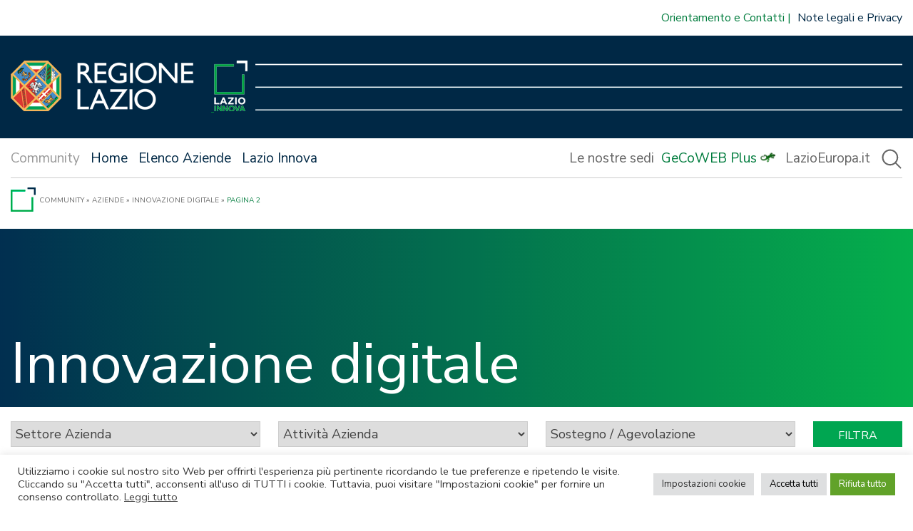

--- FILE ---
content_type: text/html; charset=UTF-8
request_url: https://www.lazioinnova.it/community/attivita-azienda/innovazione-digitale/page/2/
body_size: 23254
content:
<!doctype html>
<html lang="it-IT">

<head>
    <meta charset="UTF-8">
    <meta name="viewport" content="width=device-width, initial-scale=1">
    <link rel="profile" href="https://gmpg.org/xfn/11">

    <link href="https://www.lazioinnova.it/community/app/themes/lazioinnova-2021-master-theme/images/favicon.ico" rel="shortcut icon">

    <meta name='robots' content='index, follow, max-image-preview:large, max-snippet:-1, max-video-preview:-1' />
	<style>img:is([sizes="auto" i], [sizes^="auto," i]) { contain-intrinsic-size: 3000px 1500px }</style>
	
	<!-- This site is optimized with the Yoast SEO plugin v24.1 - https://yoast.com/wordpress/plugins/seo/ -->
	<title>Innovazione digitale Archives - Pagina 2 di 6 - Community - LazioInnova</title>
	<link rel="canonical" href="https://www.lazioinnova.it/community/attivita-azienda/innovazione-digitale/page/2/" />
	<link rel="prev" href="https://www.lazioinnova.it/community/attivita-azienda/innovazione-digitale/" />
	<link rel="next" href="https://www.lazioinnova.it/community/attivita-azienda/innovazione-digitale/page/3/" />
	<meta property="og:locale" content="it_IT" />
	<meta property="og:type" content="article" />
	<meta property="og:title" content="Innovazione digitale Archives - Pagina 2 di 6 - Community - LazioInnova" />
	<meta property="og:url" content="https://www.lazioinnova.it/community/attivita-azienda/innovazione-digitale/" />
	<meta property="og:site_name" content="Community - LazioInnova" />
	<meta name="twitter:card" content="summary_large_image" />
	<script type="application/ld+json" class="yoast-schema-graph">{"@context":"https://schema.org","@graph":[{"@type":"CollectionPage","@id":"https://www.lazioinnova.it/community/attivita-azienda/innovazione-digitale/","url":"https://www.lazioinnova.it/community/attivita-azienda/innovazione-digitale/page/2/","name":"Innovazione digitale Archives - Pagina 2 di 6 - Community - LazioInnova","isPartOf":{"@id":"https://www.lazioinnova.it/community/#website"},"primaryImageOfPage":{"@id":"https://www.lazioinnova.it/community/attivita-azienda/innovazione-digitale/page/2/#primaryimage"},"image":{"@id":"https://www.lazioinnova.it/community/attivita-azienda/innovazione-digitale/page/2/#primaryimage"},"thumbnailUrl":"https://www.lazioinnova.it/community/app/uploads/2023/03/Wink_foto.jpg","breadcrumb":{"@id":"https://www.lazioinnova.it/community/attivita-azienda/innovazione-digitale/page/2/#breadcrumb"},"inLanguage":"it-IT"},{"@type":"ImageObject","inLanguage":"it-IT","@id":"https://www.lazioinnova.it/community/attivita-azienda/innovazione-digitale/page/2/#primaryimage","url":"https://www.lazioinnova.it/community/app/uploads/2023/03/Wink_foto.jpg","contentUrl":"https://www.lazioinnova.it/community/app/uploads/2023/03/Wink_foto.jpg","width":1181,"height":709},{"@type":"BreadcrumbList","@id":"https://www.lazioinnova.it/community/attivita-azienda/innovazione-digitale/page/2/#breadcrumb","itemListElement":[{"@type":"ListItem","position":1,"name":"Community","item":"https://www.lazioinnova.it/community/"},{"@type":"ListItem","position":2,"name":"Aziende","item":"https://www.lazioinnova.it/community/azienda/"},{"@type":"ListItem","position":3,"name":"Innovazione digitale"}]},{"@type":"WebSite","@id":"https://www.lazioinnova.it/community/#website","url":"https://www.lazioinnova.it/community/","name":"Community - LazioInnova","description":"Lazio Innova","potentialAction":[{"@type":"SearchAction","target":{"@type":"EntryPoint","urlTemplate":"https://www.lazioinnova.it/community/?s={search_term_string}"},"query-input":{"@type":"PropertyValueSpecification","valueRequired":true,"valueName":"search_term_string"}}],"inLanguage":"it-IT"}]}</script>
	<!-- / Yoast SEO plugin. -->


<link rel='dns-prefetch' href='//www.lazioinnova.it' />
<link rel='dns-prefetch' href='//cdnjs.cloudflare.com' />
<link rel="alternate" type="application/rss+xml" title="Community - LazioInnova &raquo; Feed" href="https://www.lazioinnova.it/community/feed/" />
<link rel="alternate" type="application/rss+xml" title="Community - LazioInnova &raquo; Feed dei commenti" href="https://www.lazioinnova.it/community/comments/feed/" />
<link rel="alternate" type="application/rss+xml" title="Feed Community - LazioInnova &raquo; Innovazione digitale Attività Azienda" href="https://www.lazioinnova.it/community/attivita-azienda/innovazione-digitale/feed/" />
<script>
window._wpemojiSettings = {"baseUrl":"https:\/\/s.w.org\/images\/core\/emoji\/15.0.3\/72x72\/","ext":".png","svgUrl":"https:\/\/s.w.org\/images\/core\/emoji\/15.0.3\/svg\/","svgExt":".svg","source":{"concatemoji":"https:\/\/www.lazioinnova.it\/community\/wp\/wp-includes\/js\/wp-emoji-release.min.js?ver=6.7.1"}};
/*! This file is auto-generated */
!function(i,n){var o,s,e;function c(e){try{var t={supportTests:e,timestamp:(new Date).valueOf()};sessionStorage.setItem(o,JSON.stringify(t))}catch(e){}}function p(e,t,n){e.clearRect(0,0,e.canvas.width,e.canvas.height),e.fillText(t,0,0);var t=new Uint32Array(e.getImageData(0,0,e.canvas.width,e.canvas.height).data),r=(e.clearRect(0,0,e.canvas.width,e.canvas.height),e.fillText(n,0,0),new Uint32Array(e.getImageData(0,0,e.canvas.width,e.canvas.height).data));return t.every(function(e,t){return e===r[t]})}function u(e,t,n){switch(t){case"flag":return n(e,"\ud83c\udff3\ufe0f\u200d\u26a7\ufe0f","\ud83c\udff3\ufe0f\u200b\u26a7\ufe0f")?!1:!n(e,"\ud83c\uddfa\ud83c\uddf3","\ud83c\uddfa\u200b\ud83c\uddf3")&&!n(e,"\ud83c\udff4\udb40\udc67\udb40\udc62\udb40\udc65\udb40\udc6e\udb40\udc67\udb40\udc7f","\ud83c\udff4\u200b\udb40\udc67\u200b\udb40\udc62\u200b\udb40\udc65\u200b\udb40\udc6e\u200b\udb40\udc67\u200b\udb40\udc7f");case"emoji":return!n(e,"\ud83d\udc26\u200d\u2b1b","\ud83d\udc26\u200b\u2b1b")}return!1}function f(e,t,n){var r="undefined"!=typeof WorkerGlobalScope&&self instanceof WorkerGlobalScope?new OffscreenCanvas(300,150):i.createElement("canvas"),a=r.getContext("2d",{willReadFrequently:!0}),o=(a.textBaseline="top",a.font="600 32px Arial",{});return e.forEach(function(e){o[e]=t(a,e,n)}),o}function t(e){var t=i.createElement("script");t.src=e,t.defer=!0,i.head.appendChild(t)}"undefined"!=typeof Promise&&(o="wpEmojiSettingsSupports",s=["flag","emoji"],n.supports={everything:!0,everythingExceptFlag:!0},e=new Promise(function(e){i.addEventListener("DOMContentLoaded",e,{once:!0})}),new Promise(function(t){var n=function(){try{var e=JSON.parse(sessionStorage.getItem(o));if("object"==typeof e&&"number"==typeof e.timestamp&&(new Date).valueOf()<e.timestamp+604800&&"object"==typeof e.supportTests)return e.supportTests}catch(e){}return null}();if(!n){if("undefined"!=typeof Worker&&"undefined"!=typeof OffscreenCanvas&&"undefined"!=typeof URL&&URL.createObjectURL&&"undefined"!=typeof Blob)try{var e="postMessage("+f.toString()+"("+[JSON.stringify(s),u.toString(),p.toString()].join(",")+"));",r=new Blob([e],{type:"text/javascript"}),a=new Worker(URL.createObjectURL(r),{name:"wpTestEmojiSupports"});return void(a.onmessage=function(e){c(n=e.data),a.terminate(),t(n)})}catch(e){}c(n=f(s,u,p))}t(n)}).then(function(e){for(var t in e)n.supports[t]=e[t],n.supports.everything=n.supports.everything&&n.supports[t],"flag"!==t&&(n.supports.everythingExceptFlag=n.supports.everythingExceptFlag&&n.supports[t]);n.supports.everythingExceptFlag=n.supports.everythingExceptFlag&&!n.supports.flag,n.DOMReady=!1,n.readyCallback=function(){n.DOMReady=!0}}).then(function(){return e}).then(function(){var e;n.supports.everything||(n.readyCallback(),(e=n.source||{}).concatemoji?t(e.concatemoji):e.wpemoji&&e.twemoji&&(t(e.twemoji),t(e.wpemoji)))}))}((window,document),window._wpemojiSettings);
</script>
<link rel='stylesheet' id='atomic-blocks-fontawesome-css' href='https://www.lazioinnova.it/community/app/plugins/atomic-blocks/dist/assets/fontawesome/css/all.min.css?ver=1590593990' media='all' />
<style id='wp-emoji-styles-inline-css'>

	img.wp-smiley, img.emoji {
		display: inline !important;
		border: none !important;
		box-shadow: none !important;
		height: 1em !important;
		width: 1em !important;
		margin: 0 0.07em !important;
		vertical-align: -0.1em !important;
		background: none !important;
		padding: 0 !important;
	}
</style>
<link rel='stylesheet' id='wp-block-library-css' href='https://www.lazioinnova.it/community/wp/wp-includes/css/dist/block-library/style.min.css?ver=6.7.1' media='all' />
<link rel='stylesheet' id='atomic-blocks-style-css-css' href='https://www.lazioinnova.it/community/app/plugins/atomic-blocks/dist/blocks.style.build.css?ver=1603900392' media='all' />
<style id='ghostkit-typography-inline-css'>
 
</style>
<style id='classic-theme-styles-inline-css'>
/*! This file is auto-generated */
.wp-block-button__link{color:#fff;background-color:#32373c;border-radius:9999px;box-shadow:none;text-decoration:none;padding:calc(.667em + 2px) calc(1.333em + 2px);font-size:1.125em}.wp-block-file__button{background:#32373c;color:#fff;text-decoration:none}
</style>
<style id='global-styles-inline-css'>
:root{--wp--preset--aspect-ratio--square: 1;--wp--preset--aspect-ratio--4-3: 4/3;--wp--preset--aspect-ratio--3-4: 3/4;--wp--preset--aspect-ratio--3-2: 3/2;--wp--preset--aspect-ratio--2-3: 2/3;--wp--preset--aspect-ratio--16-9: 16/9;--wp--preset--aspect-ratio--9-16: 9/16;--wp--preset--color--black: #000000;--wp--preset--color--cyan-bluish-gray: #abb8c3;--wp--preset--color--white: #ffffff;--wp--preset--color--pale-pink: #f78da7;--wp--preset--color--vivid-red: #cf2e2e;--wp--preset--color--luminous-vivid-orange: #ff6900;--wp--preset--color--luminous-vivid-amber: #fcb900;--wp--preset--color--light-green-cyan: #7bdcb5;--wp--preset--color--vivid-green-cyan: #00d084;--wp--preset--color--pale-cyan-blue: #8ed1fc;--wp--preset--color--vivid-cyan-blue: #0693e3;--wp--preset--color--vivid-purple: #9b51e0;--wp--preset--gradient--vivid-cyan-blue-to-vivid-purple: linear-gradient(135deg,rgba(6,147,227,1) 0%,rgb(155,81,224) 100%);--wp--preset--gradient--light-green-cyan-to-vivid-green-cyan: linear-gradient(135deg,rgb(122,220,180) 0%,rgb(0,208,130) 100%);--wp--preset--gradient--luminous-vivid-amber-to-luminous-vivid-orange: linear-gradient(135deg,rgba(252,185,0,1) 0%,rgba(255,105,0,1) 100%);--wp--preset--gradient--luminous-vivid-orange-to-vivid-red: linear-gradient(135deg,rgba(255,105,0,1) 0%,rgb(207,46,46) 100%);--wp--preset--gradient--very-light-gray-to-cyan-bluish-gray: linear-gradient(135deg,rgb(238,238,238) 0%,rgb(169,184,195) 100%);--wp--preset--gradient--cool-to-warm-spectrum: linear-gradient(135deg,rgb(74,234,220) 0%,rgb(151,120,209) 20%,rgb(207,42,186) 40%,rgb(238,44,130) 60%,rgb(251,105,98) 80%,rgb(254,248,76) 100%);--wp--preset--gradient--blush-light-purple: linear-gradient(135deg,rgb(255,206,236) 0%,rgb(152,150,240) 100%);--wp--preset--gradient--blush-bordeaux: linear-gradient(135deg,rgb(254,205,165) 0%,rgb(254,45,45) 50%,rgb(107,0,62) 100%);--wp--preset--gradient--luminous-dusk: linear-gradient(135deg,rgb(255,203,112) 0%,rgb(199,81,192) 50%,rgb(65,88,208) 100%);--wp--preset--gradient--pale-ocean: linear-gradient(135deg,rgb(255,245,203) 0%,rgb(182,227,212) 50%,rgb(51,167,181) 100%);--wp--preset--gradient--electric-grass: linear-gradient(135deg,rgb(202,248,128) 0%,rgb(113,206,126) 100%);--wp--preset--gradient--midnight: linear-gradient(135deg,rgb(2,3,129) 0%,rgb(40,116,252) 100%);--wp--preset--font-size--small: 13px;--wp--preset--font-size--medium: 20px;--wp--preset--font-size--large: 36px;--wp--preset--font-size--x-large: 42px;--wp--preset--spacing--20: 0.44rem;--wp--preset--spacing--30: 0.67rem;--wp--preset--spacing--40: 1rem;--wp--preset--spacing--50: 1.5rem;--wp--preset--spacing--60: 2.25rem;--wp--preset--spacing--70: 3.38rem;--wp--preset--spacing--80: 5.06rem;--wp--preset--shadow--natural: 6px 6px 9px rgba(0, 0, 0, 0.2);--wp--preset--shadow--deep: 12px 12px 50px rgba(0, 0, 0, 0.4);--wp--preset--shadow--sharp: 6px 6px 0px rgba(0, 0, 0, 0.2);--wp--preset--shadow--outlined: 6px 6px 0px -3px rgba(255, 255, 255, 1), 6px 6px rgba(0, 0, 0, 1);--wp--preset--shadow--crisp: 6px 6px 0px rgba(0, 0, 0, 1);}:where(.is-layout-flex){gap: 0.5em;}:where(.is-layout-grid){gap: 0.5em;}body .is-layout-flex{display: flex;}.is-layout-flex{flex-wrap: wrap;align-items: center;}.is-layout-flex > :is(*, div){margin: 0;}body .is-layout-grid{display: grid;}.is-layout-grid > :is(*, div){margin: 0;}:where(.wp-block-columns.is-layout-flex){gap: 2em;}:where(.wp-block-columns.is-layout-grid){gap: 2em;}:where(.wp-block-post-template.is-layout-flex){gap: 1.25em;}:where(.wp-block-post-template.is-layout-grid){gap: 1.25em;}.has-black-color{color: var(--wp--preset--color--black) !important;}.has-cyan-bluish-gray-color{color: var(--wp--preset--color--cyan-bluish-gray) !important;}.has-white-color{color: var(--wp--preset--color--white) !important;}.has-pale-pink-color{color: var(--wp--preset--color--pale-pink) !important;}.has-vivid-red-color{color: var(--wp--preset--color--vivid-red) !important;}.has-luminous-vivid-orange-color{color: var(--wp--preset--color--luminous-vivid-orange) !important;}.has-luminous-vivid-amber-color{color: var(--wp--preset--color--luminous-vivid-amber) !important;}.has-light-green-cyan-color{color: var(--wp--preset--color--light-green-cyan) !important;}.has-vivid-green-cyan-color{color: var(--wp--preset--color--vivid-green-cyan) !important;}.has-pale-cyan-blue-color{color: var(--wp--preset--color--pale-cyan-blue) !important;}.has-vivid-cyan-blue-color{color: var(--wp--preset--color--vivid-cyan-blue) !important;}.has-vivid-purple-color{color: var(--wp--preset--color--vivid-purple) !important;}.has-black-background-color{background-color: var(--wp--preset--color--black) !important;}.has-cyan-bluish-gray-background-color{background-color: var(--wp--preset--color--cyan-bluish-gray) !important;}.has-white-background-color{background-color: var(--wp--preset--color--white) !important;}.has-pale-pink-background-color{background-color: var(--wp--preset--color--pale-pink) !important;}.has-vivid-red-background-color{background-color: var(--wp--preset--color--vivid-red) !important;}.has-luminous-vivid-orange-background-color{background-color: var(--wp--preset--color--luminous-vivid-orange) !important;}.has-luminous-vivid-amber-background-color{background-color: var(--wp--preset--color--luminous-vivid-amber) !important;}.has-light-green-cyan-background-color{background-color: var(--wp--preset--color--light-green-cyan) !important;}.has-vivid-green-cyan-background-color{background-color: var(--wp--preset--color--vivid-green-cyan) !important;}.has-pale-cyan-blue-background-color{background-color: var(--wp--preset--color--pale-cyan-blue) !important;}.has-vivid-cyan-blue-background-color{background-color: var(--wp--preset--color--vivid-cyan-blue) !important;}.has-vivid-purple-background-color{background-color: var(--wp--preset--color--vivid-purple) !important;}.has-black-border-color{border-color: var(--wp--preset--color--black) !important;}.has-cyan-bluish-gray-border-color{border-color: var(--wp--preset--color--cyan-bluish-gray) !important;}.has-white-border-color{border-color: var(--wp--preset--color--white) !important;}.has-pale-pink-border-color{border-color: var(--wp--preset--color--pale-pink) !important;}.has-vivid-red-border-color{border-color: var(--wp--preset--color--vivid-red) !important;}.has-luminous-vivid-orange-border-color{border-color: var(--wp--preset--color--luminous-vivid-orange) !important;}.has-luminous-vivid-amber-border-color{border-color: var(--wp--preset--color--luminous-vivid-amber) !important;}.has-light-green-cyan-border-color{border-color: var(--wp--preset--color--light-green-cyan) !important;}.has-vivid-green-cyan-border-color{border-color: var(--wp--preset--color--vivid-green-cyan) !important;}.has-pale-cyan-blue-border-color{border-color: var(--wp--preset--color--pale-cyan-blue) !important;}.has-vivid-cyan-blue-border-color{border-color: var(--wp--preset--color--vivid-cyan-blue) !important;}.has-vivid-purple-border-color{border-color: var(--wp--preset--color--vivid-purple) !important;}.has-vivid-cyan-blue-to-vivid-purple-gradient-background{background: var(--wp--preset--gradient--vivid-cyan-blue-to-vivid-purple) !important;}.has-light-green-cyan-to-vivid-green-cyan-gradient-background{background: var(--wp--preset--gradient--light-green-cyan-to-vivid-green-cyan) !important;}.has-luminous-vivid-amber-to-luminous-vivid-orange-gradient-background{background: var(--wp--preset--gradient--luminous-vivid-amber-to-luminous-vivid-orange) !important;}.has-luminous-vivid-orange-to-vivid-red-gradient-background{background: var(--wp--preset--gradient--luminous-vivid-orange-to-vivid-red) !important;}.has-very-light-gray-to-cyan-bluish-gray-gradient-background{background: var(--wp--preset--gradient--very-light-gray-to-cyan-bluish-gray) !important;}.has-cool-to-warm-spectrum-gradient-background{background: var(--wp--preset--gradient--cool-to-warm-spectrum) !important;}.has-blush-light-purple-gradient-background{background: var(--wp--preset--gradient--blush-light-purple) !important;}.has-blush-bordeaux-gradient-background{background: var(--wp--preset--gradient--blush-bordeaux) !important;}.has-luminous-dusk-gradient-background{background: var(--wp--preset--gradient--luminous-dusk) !important;}.has-pale-ocean-gradient-background{background: var(--wp--preset--gradient--pale-ocean) !important;}.has-electric-grass-gradient-background{background: var(--wp--preset--gradient--electric-grass) !important;}.has-midnight-gradient-background{background: var(--wp--preset--gradient--midnight) !important;}.has-small-font-size{font-size: var(--wp--preset--font-size--small) !important;}.has-medium-font-size{font-size: var(--wp--preset--font-size--medium) !important;}.has-large-font-size{font-size: var(--wp--preset--font-size--large) !important;}.has-x-large-font-size{font-size: var(--wp--preset--font-size--x-large) !important;}
:where(.wp-block-post-template.is-layout-flex){gap: 1.25em;}:where(.wp-block-post-template.is-layout-grid){gap: 1.25em;}
:where(.wp-block-columns.is-layout-flex){gap: 2em;}:where(.wp-block-columns.is-layout-grid){gap: 2em;}
:root :where(.wp-block-pullquote){font-size: 1.5em;line-height: 1.6;}
</style>
<link rel='stylesheet' id='cookie-law-info-css' href='https://www.lazioinnova.it/community/app/plugins/cookie-law-info/legacy/public/css/cookie-law-info-public.css?ver=3.2.8' media='all' />
<link rel='stylesheet' id='cookie-law-info-gdpr-css' href='https://www.lazioinnova.it/community/app/plugins/cookie-law-info/legacy/public/css/cookie-law-info-gdpr.css?ver=3.2.8' media='all' />
<link rel='stylesheet' id='ricerca-remota-css' href='https://www.lazioinnova.it/community/app/plugins/xaos-wp-ricerca-remota/public/css/ricerca-remota-public.css?ver=1734971024' media='all' />
<link rel='stylesheet' id='jpaging-css' href='https://www.lazioinnova.it/community/app/plugins/xaos-wp-ricerca-remota/public/js/paging.css?ver=1734971024' media='all' />
<link rel='stylesheet' id='ghostkit-classic-theme-fallback-css' href='https://www.lazioinnova.it/community/app/plugins/ghostkit/assets/css/fallback-classic-theme.css?ver=1708278024' media='all' />
<link rel='stylesheet' id='ghostkit-css' href='https://www.lazioinnova.it/community/app/plugins/ghostkit/build/gutenberg/style.css?ver=1708278024' media='all' />
<link rel='stylesheet' id='parent-style-css' href='https://www.lazioinnova.it/community/app/themes/lazioinnova-2021-master-theme/style.css?ver=1734971026' media='all' />
<link rel='stylesheet' id='select2-css' href='https://cdnjs.cloudflare.com/ajax/libs/select2/4.0.13/css/select2.min.css?ver=1' media='all' />
<link rel='stylesheet' id='lazioinnova2021-style-css' href='https://www.lazioinnova.it/community/app/themes/lazioinnova-2021-community-theme/style.css?ver=1734971026' media='all' />
<link rel='stylesheet' id='owlcarousel-css' href='https://www.lazioinnova.it/community/app/themes/lazioinnova-2021-master-theme/js/owlcarousel/assets/owl.carousel.css?ver=1734971026' media='all' />
<link rel='stylesheet' id='owlcarousel-theme-css' href='https://www.lazioinnova.it/community/app/themes/lazioinnova-2021-master-theme/js/owlcarousel/assets/owl.theme.default.css?ver=1734971026' media='all' />
<!--n2css--><script src="https://www.lazioinnova.it/community/wp/wp-includes/js/jquery/jquery.min.js?ver=3.7.1" id="jquery-core-js"></script>
<script src="https://www.lazioinnova.it/community/wp/wp-includes/js/jquery/jquery-migrate.min.js?ver=3.4.1" id="jquery-migrate-js"></script>
<script id="file_uploads_nfpluginsettings-js-extra">
var params = {"clearLogRestUrl":"https:\/\/www.lazioinnova.it\/community\/wp-json\/nf-file-uploads\/debug-log\/delete-all","clearLogButtonId":"file_uploads_clear_debug_logger","downloadLogRestUrl":"https:\/\/www.lazioinnova.it\/community\/wp-json\/nf-file-uploads\/debug-log\/get-all","downloadLogButtonId":"file_uploads_download_debug_logger"};
</script>
<script src="https://www.lazioinnova.it/community/app/plugins/ninja-forms-uploads/assets/js/nfpluginsettings.js?ver=3.3.16" id="file_uploads_nfpluginsettings-js"></script>
<script id="cookie-law-info-js-extra">
var Cli_Data = {"nn_cookie_ids":[],"cookielist":[],"non_necessary_cookies":[],"ccpaEnabled":"","ccpaRegionBased":"","ccpaBarEnabled":"","strictlyEnabled":["necessary","obligatoire"],"ccpaType":"gdpr","js_blocking":"1","custom_integration":"","triggerDomRefresh":"","secure_cookies":""};
var cli_cookiebar_settings = {"animate_speed_hide":"500","animate_speed_show":"500","background":"#FFF","border":"#b1a6a6c2","border_on":"","button_1_button_colour":"#dedfe0","button_1_button_hover":"#b2b2b3","button_1_link_colour":"#000000","button_1_as_button":"1","button_1_new_win":"","button_2_button_colour":"#333","button_2_button_hover":"#292929","button_2_link_colour":"#444","button_2_as_button":"","button_2_hidebar":"","button_3_button_colour":"#61a229","button_3_button_hover":"#4e8221","button_3_link_colour":"#ffffff","button_3_as_button":"1","button_3_new_win":"","button_4_button_colour":"#dedfe0","button_4_button_hover":"#b2b2b3","button_4_link_colour":"#333333","button_4_as_button":"1","button_7_button_colour":"#dedfe0","button_7_button_hover":"#b2b2b3","button_7_link_colour":"#000000","button_7_as_button":"1","button_7_new_win":"","font_family":"inherit","header_fix":"","notify_animate_hide":"1","notify_animate_show":"","notify_div_id":"#cookie-law-info-bar","notify_position_horizontal":"right","notify_position_vertical":"bottom","scroll_close":"","scroll_close_reload":"","accept_close_reload":"","reject_close_reload":"","showagain_tab":"1","showagain_background":"#fff","showagain_border":"#000","showagain_div_id":"#cookie-law-info-again","showagain_x_position":"100px","text":"#333333","show_once_yn":"","show_once":"10000","logging_on":"","as_popup":"","popup_overlay":"1","bar_heading_text":"","cookie_bar_as":"banner","popup_showagain_position":"bottom-right","widget_position":"left"};
var log_object = {"ajax_url":"https:\/\/www.lazioinnova.it\/community\/wp\/wp-admin\/admin-ajax.php"};
</script>
<script src="https://www.lazioinnova.it/community/app/plugins/cookie-law-info/legacy/public/js/cookie-law-info-public.js?ver=3.2.8" id="cookie-law-info-js"></script>
<script src="https://www.lazioinnova.it/community/app/plugins/xaos-wp-ricerca-remota/public/js/ricerca-remota-public.js?ver=1734971024" id="ricerca-remota-js"></script>
<script src="https://www.lazioinnova.it/community/app/plugins/xaos-wp-ricerca-remota/public/js/paging.min.js?ver=1734971024" id="paging-js"></script>
<link rel="https://api.w.org/" href="https://www.lazioinnova.it/community/wp-json/" /><link rel="alternate" title="JSON" type="application/json" href="https://www.lazioinnova.it/community/wp-json/wp/v2/attivita-azienda/247" /><link rel="EditURI" type="application/rsd+xml" title="RSD" href="https://www.lazioinnova.it/community/wp/xmlrpc.php?rsd" />
<meta name="generator" content="WordPress 6.7.1" />
		<style type="text/css">
			.ghostkit-effects-enabled .ghostkit-effects-reveal {
				pointer-events: none;
				visibility: hidden;
			}
		</style>
		<script>
			if (!window.matchMedia('(prefers-reduced-motion: reduce)').matches) {
				document.documentElement.classList.add(
					'ghostkit-effects-enabled'
				);
			}
		</script>
		<!-- Matomo -->
<script type="text/javascript">
  var _paq = window._paq = window._paq || [];
  /* tracker methods like "setCustomDimension" should be called before "trackPageView" */
  _paq.push(['trackPageView',undefined, undefined, function() { fixCookie();}]);
  _paq.push(['enableLinkTracking']);
  (function() {
    var u="https://ingestion.webanalytics.italia.it/";
    _paq.push(['setTrackerUrl', u+'matomo.php']);
    _paq.push(['setSiteId', '5WpwmWb0lK']);
    var d=document, g=d.createElement('script'), s=d.getElementsByTagName('script')[0];
    g.type='text/javascript'; g.async=true; g.src=u+'matomo.js'; s.parentNode.insertBefore(g,s);
  })();



  var matomo_cookie_name = '_pk_ref.5WpwmWb0lK.8d04';

  function fixCookie(){
    if (getCookie(matomo_cookie_name) !== null){
      eraseCookie(matomo_cookie_name);
    }

  };

  function setCookie(name,value,days) {
      var expires = "";
      if (days) {
          var date = new Date();
          date.setTime(date.getTime() + (days*24*60*60*1000));
          expires = "; expires=" + date.toUTCString();
      }
      document.cookie = name + "=" + (value || "")  + expires + "; path=/";
  };
  
  function getCookie(name) {
      var nameEQ = name + "=";
      var ca = document.cookie.split(';');
      for(var i=0;i < ca.length;i++) {
          var c = ca[i];
          while (c.charAt(0)==' ') c = c.substring(1,c.length);
          if (c.indexOf(nameEQ) == 0) return c.substring(nameEQ.length,c.length);
      }
      return null;
  }
  
  function eraseCookie(name) {   
      setCookie(name,'',-1); 
  }
   
  
</script>
<!-- End Matomo Code -->




<style>
 .site-footer .footer-menu-social, .site-footer .footer-menu-servizio, .site-footer .footer-menu-legal{
display:block !important;
}
</style></head>

<body class="archive paged tax-attivita-azienda term-innovazione-digitale term-247 paged-2 no-sidebar hfeed">
        <div id="page" class="site">

        <a class="skip-link screen-reader-text"
            href="#primary">Vai al contenuto</a>

        <header id="masthead" class="site-header">

            <div class="top-navbar">

                <div class=''><ul id='' class=''><li id='menu-item-27815' class='menu-item verde'><a href='https://www.lazioinnova.it/contatti/'>Orientamento e Contatti</a></li><li id='menu-item-27819' class='menu-item '><a href='https://www.lazioinnova.it/note-legali-informativa-privacy/'>Note legali e Privacy</a></li></ul></div>            </div>

            <div class="logo-container">
                <div class="loghi">
                    <a href="https://www.regione.lazio.it/" target="_blank">
                        <img src="https://www.lazioinnova.it/community/app/themes/lazioinnova-2021-master-theme/images/logo-regionelazio.png"
                            alt="logo-regionelazio" class="logo-regionelazio" />
                    </a>
                    <a href="/">
                        <img src="https://www.lazioinnova.it/community/app/themes/lazioinnova-2021-master-theme/images/logo-lazioinnova.png"
                            alt="logo-lazioinnova" class="logo-lazioinnova" />
                    </a>
                </div>
                <div class="menu-opener"></div>
            </div>

            <div class="menu-container">
                <div class="menu-grid">
                    <div class="primary-menu">
                        <div class="menu-community-container"><ul id="menu-community" class="menu"><li id="menu-item-447" class="menu-item menu-item-type-post_type menu-item-object-page menu-item-home menu-item-447"><a href="https://www.lazioinnova.it/community/">Home</a></li>
<li id="menu-item-528" class="menu-item menu-item-type-custom menu-item-object-custom menu-item-528"><a href="https://www.lazioinnova.it/community/azienda/">Elenco Aziende</a></li>
<li class="menu-item open-megamenu"><span>Lazio Innova</span></li></ul></div>                        <style>
                        @media (min-width: 768px) {
                            header.site-header .primary-menu ul:before {
                                content: "Community";
                            }
                        }
                        </style>
                        
                    </div>

                    <div class="secondary-menu">
                        <div class=''><ul id='' class=''><li id='menu-item-28459' class='menu-item '><a href='https://www.lazioinnova.it/le-nostre-sedi/'>Le nostre sedi</a></li><li id='menu-item-28105' class='menu-item verde gecoweb'><a href='https://www.lazioinnova.it/gecoweb-plus/'>GeCoWEB Plus</a></li><li id='menu-item-26988' class='menu-item '><a href='http://www.lazioeuropa.it'>LazioEuropa.it</a></li></ul></div>                        <div class="search-icon">
                            <img src="https://www.lazioinnova.it/community/app/themes/lazioinnova-2021-master-theme/images/search-gray.svg">
                        </div>
                    </div>
                </div>

                <div class="search-bar">
                    
<form id="searchform" method="get" action="https://www.lazioinnova.it/community/ricerca">
    <div class="search-form">
        <div class="input-field">
            <input type="text" placeholder="Ricerca in LazioInnova" name="cerca" id="search-input"
                value="">
        </div>
        <div class="buttons">
            <input type="image" src="https://www.lazioinnova.it/community/app/themes/lazioinnova-2021-master-theme/images/search-white.svg">
            <img class="close-search-form" src="https://www.lazioinnova.it/community/app/themes/lazioinnova-2021-master-theme/images/close-white.svg">
        </div>
    </div>
</form>
                </div>
            </div>
            <div class="mega-menu">
                <div class="mega-menu-site">
                    <div class="mega-menu-title">
                        Community                    </div>
                    <div><div class="menu-community-container"><ul id="menu-community-1" class="menu"><li class="menu-item menu-item-type-post_type menu-item-object-page menu-item-home menu-item-447"><a href="https://www.lazioinnova.it/community/">Home</a></li>
<li class="menu-item menu-item-type-custom menu-item-object-custom menu-item-528"><a href="https://www.lazioinnova.it/community/azienda/">Elenco Aziende</a></li>
<li class="menu-item open-megamenu"><span>Lazio Innova</span></li></ul></div></div>

                </div>

                <div class="mega-menu-mega">
                                        <div class="mega-menu-title">Lazio Innova</div>

                    <div><div class=''><ul id='' class=''><li id='menu-item-27113' class='menu-item '><a href='https://www.lazioinnova.it/'>Home</a></li><li id='menu-item-28576' class='menu-item '><a href='https://www.lazioinnova.it/bandi/'>Bandi, agevolazioni, finanziamenti e call to action</a></li><li id='menu-item-28146' class='menu-item menu-item-has-children '><a href='#'>Chi Siamo</a><ul class='sub-menu'><li id='menu-item-27120' class='menu-item '><a href='https://www.lazioinnova.it/missione-e-attivita/'>Missione e attività</a></li><li id='menu-item-27127' class='menu-item '><a href='https://www.lazioinnova.it/chi-siamo/organizzazione-e-cariche-sociali/'>Organizzazione e Cariche sociali</a></li><li id='menu-item-28568' class='menu-item '><a href='https://www.lazioinnova.it/programmazione-comunitaria/'>Programmazione Comunitaria</a></li><li id='menu-item-28567' class='menu-item '><a href='https://www.lazioinnova.it/aiuti-al-sistema-lazio/'>Aiuti al sistema Lazio</a></li><li id='menu-item-28566' class='menu-item '><a href='https://www.lazioinnova.it/servizi-di-assistenza-tecnica-alla-regione-lazio/'>Servizi di Assistenza Tecnica alla Regione Lazio</a></li><li id='menu-item-27129' class='menu-item '><a href='https://www.lazioinnova.it/studi-ricerche-cataloghi/'>Studi, ricerche e cataloghi</a></li></ul></li><li id='menu-item-27114' class='menu-item '><a href='https://www.lazioinnova.it/news/'>News</a></li><li id='menu-item-28401' class='menu-item '><a href='https://www.lazioinnova.it/eventi/'>Agenda Eventi</a></li><li id='menu-item-27626' class='menu-item menu-item-has-children '><a href='#'>Interventi Finanziari</a><ul class='sub-menu'><li id='menu-item-28398' class='menu-item menu-item-has-children '><a href='https://www.lazioinnova.it/innovaventure/'>Venture Capital per startup e imprese creative</a><ul class='sub-menu'><li id='menu-item-28399' class='menu-item '><a href='https://www.lazioinnova.it/innovaventure/innova-venture/'>Innova Venture</a></li><li id='menu-item-28400' class='menu-item '><a href='https://www.lazioinnova.it/innovaventure/lazio-venture/'>Lazio Venture</a></li></ul></li><li id='menu-item-27137' class='menu-item '><a href='https://www.lazioinnova.it/contributi-2/'>Contributi a fondo perduto</a></li><li id='menu-item-27138' class='menu-item '><a href='https://www.lazioinnova.it/sostegno-credito/'>Sostegno al credito</a></li></ul></li><li id='menu-item-27143' class='menu-item menu-item-has-children '><a href='https://www.lazioinnova.it/spazioattivo/'>Spazio Attivo</a><ul class='sub-menu'><li id='menu-item-28373' class='menu-item '><a href='https://www.lazioinnova.it/spazioattivo/accoglienza/'>Accoglienza</a></li><li id='menu-item-28379' class='menu-item '><a href='https://www.lazioinnova.it/spazioattivo/'>Azioni e Programmi</a></li><li id='menu-item-28376' class='menu-item '><a href='https://www.lazioinnova.it/spazioattivo/rete-spazio-attivo/'>Rete Spazio Attivo</a></li><li id='menu-item-28375' class='menu-item '><a href='https://www.lazioinnova.it/spazioattivo/fablab-lazio/'>FabLab</a></li><li id='menu-item-28377' class='menu-item '><a href='https://www.lazioinnova.it/spazioattivo/enterprise-europe-network/'>Enterprise Europe Network</a></li><li id='menu-item-28378' class='menu-item '><a href='https://www.lazioinnova.it/spazioattivo/progetti-europei/'>Progetti Europei</a></li></ul></li><li id='menu-item-32184' class='menu-item '><a href='https://www.lazioinnova.it/innovazione-aperta'>Innovazione Aperta</a></li><li id='menu-item-28372' class='menu-item '><a href='https://www.lazioinnova.it/laziointernational/'>Lazio@International</a></li><li id='menu-item-27179' class='menu-item menu-item-has-children '><a href='https://www.lazioinnova.it/reti-cluster-innovazione/'>Network dell’Innovazione</a><ul class='sub-menu'><li id='menu-item-27180' class='menu-item '><a href='https://www.lazioinnova.it/reti-cluster-innovazione/agrifood/'>Agrifood</a></li><li id='menu-item-27181' class='menu-item '><a href='https://www.lazioinnova.it/reti-cluster-innovazione/aerospazio-e-sicurezza/'>Aerospazio e sicurezza</a></li><li id='menu-item-27182' class='menu-item '><a href='https://www.lazioinnova.it/reti-cluster-innovazione/beni-culturali-tecnologie-della-cultura/'>Beni Culturali e Tecnologie della cultura</a></li><li id='menu-item-27183' class='menu-item '><a href='https://www.lazioinnova.it/reti-cluster-innovazione/economia-del-mare/'>Economia del Mare</a></li><li id='menu-item-27184' class='menu-item '><a href='https://www.lazioinnova.it/reti-cluster-innovazione/green-economy/'>Green Economy</a></li><li id='menu-item-27185' class='menu-item '><a href='https://www.lazioinnova.it/reti-cluster-innovazione/industrie-creative-digitali/'>Industrie Creative e digitali</a></li><li id='menu-item-27186' class='menu-item '><a href='https://www.lazioinnova.it/reti-cluster-innovazione/scienze-della-vita/'>Scienze della Vita</a></li><li id='menu-item-27187' class='menu-item '><a href='https://www.lazioinnova.it/reti-cluster-innovazione/smart-cities/'>Smart City</a></li></ul></li><li id='menu-item-28397' class='menu-item '><a href='https://www.lazioinnova.it/community'>Lazio Innova Community</a></li><li id='menu-item-33798' class='menu-item '><a href='https://www.lazioinnova.it/gecoweb-plus/'>GeCoWEB Plus</a></li><li id='menu-item-27189' class='menu-item menu-item-has-children '><a href='#'>Fornitori, Avvisi e Gare</a><ul class='sub-menu'><li id='menu-item-27190' class='menu-item '><a href='https://www.lazioinnova.it/repertorio-fornitori/'>Repertorio fornitori</a></li><li id='menu-item-27191' class='menu-item '><a href='https://www.lazioinnova.it/appalti-conclusi/'>Appalti conclusi</a></li><li id='menu-item-27192' class='menu-item '><a href='https://www.lazioinnova.it/avvisi-di-post-informazione/'>Avvisi di post informazione</a></li><li id='menu-item-27193' class='menu-item '><a href='https://www.lazioinnova.it/appalti-in-corso/'>Appalti in corso</a></li><li id='menu-item-27194' class='menu-item '><a href='https://www.lazioinnova.it/ricerca-di-personale-qualificato/'>Ricerca di personale qualificato</a></li><li id='menu-item-27195' class='menu-item '><a href='https://www.lazioinnova.it/sponsorizzazioni/'>Sponsorizzazioni</a></li><li id='menu-item-27196' class='menu-item '><a href='https://www.lazioinnova.it/altri-avvisi/'>Altri avvisi</a></li></ul></li><li id='menu-item-27199' class='menu-item '><a href='https://www.lazioinnova.it/societa-trasparente/'>Società trasparente</a></li><li id='menu-item-39185' class='menu-item '><a href='https://www.lazioinnova.it/whistleblowing/'>Whistleblowing</a></li></ul></div></div>
                                    </div>

            </div>



            <div class="breadcrumbs"><span><span><a href="https://www.lazioinnova.it/community/">Community</a></span> » <span><a href="https://www.lazioinnova.it/community/azienda/">Aziende</a></span> » <span><a href="https://www.lazioinnova.it/community/attivita-azienda/innovazione-digitale/">Innovazione digitale</a></span> » <span class="breadcrumb_last" aria-current="page">Pagina 2</span></span><div class="mobile-search-icon"><img src="https://www.lazioinnova.it/community/app/themes/lazioinnova-2021-master-theme/images/search-gray.svg"></div></div>        </header><!-- #masthead -->
<main id="primary" class="site-main">



    
    <header class="page-header">

        Innovazione digitale    </header><!-- .page-header -->

    <div>
        <form id="form-filtro-aziende" action="https://www.lazioinnova.it/community/azienda/">
            <select  name='f_settore-azienda' id='f_settore-azienda' class='postform'>
	<option value='' selected='selected'>Settore Azienda</option>
	<option class="level-0" value="agrifood">Agrifood</option>
	<option class="level-0" value="scienze-della-vita">Scienze della Vita</option>
	<option class="level-0" value="industrie-creative-e-digitali">Industrie Creative e Digitali</option>
	<option class="level-0" value="logistica">Logistica</option>
	<option class="level-0" value="green-economy">Green Economy</option>
	<option class="level-0" value="beni-culturali-e-tecnologie-della-cultura">Beni Culturali e Tecnologie Della Cultura</option>
	<option class="level-0" value="aerospazio">Aerospazio</option>
	<option class="level-0" value="industria-manifatturiero">Industria &amp; Manifatturiero</option>
	<option class="level-0" value="moda">Moda</option>
	<option class="level-0" value="audiovisivo">Audiovisivo</option>
	<option class="level-0" value="artigianato">Artigianato</option>
	<option class="level-0" value="turismo">Turismo</option>
	<option class="level-0" value="edilizia">Edilizia</option>
	<option class="level-0" value="sicurezza-e-cybersecurity">Sicurezza e Cybersecurity</option>
	<option class="level-0" value="editoria">Editoria</option>
	<option class="level-0" value="credito-e-finanza">Credito e Finanza</option>
	<option class="level-0" value="mobilita-e-trasporti">Mobilità e Trasporti</option>
	<option class="level-0" value="servizi">Servizi</option>
	<option class="level-0" value="community-innovation-day">Community Innovation Day</option>
</select>
            <select  name='f_attivita-azienda' id='f_attivita-azienda' class='postform'>
	<option value='' selected='selected'>Attività Azienda</option>
	<option class="level-0" value="marketing-digitale">Marketing Digitale</option>
	<option class="level-0" value="agricoltura-di-precisione">Agricoltura di precisione</option>
	<option class="level-0" value="covid-19">Covid 19</option>
	<option class="level-0" value="scienze-della-vita">Scienze della Vita</option>
	<option class="level-0" value="digitale">Digitale</option>
	<option class="level-0" value="salute">Salute</option>
	<option class="level-0" value="intelligenza-artificiale">Intelligenza Artificiale</option>
	<option class="level-0" value="innovazione-tecnologica">Innovazione Tecnologica</option>
	<option class="level-0" value="universita">Università</option>
	<option class="level-0" value="cartolarizzazione">Cartolarizzazione</option>
	<option class="level-0" value="blockchain">Blockchain</option>
	<option class="level-0" value="pmi">PMI</option>
	<option class="level-0" value="medicina">Medicina</option>
	<option class="level-0" value="teleriabilitazione">Teleriabilitazione</option>
	<option class="level-0" value="centri-di-riabilitazione">Centri di riabilitazione</option>
	<option class="level-0" value="bambini">Bambini</option>
	<option class="level-0" value="conoscenza">Conoscenza</option>
	<option class="level-0" value="industria-4-0">Industria 4.0</option>
	<option class="level-0" value="cybersecurity">Cybersecurity</option>
	<option class="level-0" value="difesa-militare">Difesa militare</option>
	<option class="level-0" value="governi">Governi</option>
	<option class="level-0" value="grandi-imprese">Grandi imprese</option>
	<option class="level-0" value="startup">Startup</option>
	<option class="level-0" value="copyright">Copyright</option>
	<option class="level-0" value="sicurezza-sul-lavoro">Sicurezza sul lavoro</option>
	<option class="level-0" value="under-30">Under 30</option>
	<option class="level-0" value="studenti">Studenti</option>
	<option class="level-0" value="neolaureati">Neolaureati</option>
	<option class="level-0" value="challenge-on-line">Challenge</option>
	<option class="level-0" value="virtual-internship">Virtual Internship</option>
	<option class="level-0" value="talent-acquisition">Talent Acquisition</option>
	<option class="level-0" value="employer-branding">Employer Branding</option>
	<option class="level-0" value="digitalizzazione">Digitalizzazione</option>
	<option class="level-0" value="firma-digitale">Firma digitale</option>
	<option class="level-0" value="documenti">Documenti</option>
	<option class="level-0" value="digital-transaction-management">Digital Transaction Management</option>
	<option class="level-0" value="piattaforma-digitale">Piattaforma digitale</option>
	<option class="level-0" value="e-shopping">e-shopping</option>
	<option class="level-0" value="commercio">Commercio</option>
	<option class="level-0" value="cina">Cina</option>
	<option class="level-0" value="mercato-cinese">Mercato cinese</option>
	<option class="level-0" value="assistente-virtuale">Assistente virtuale</option>
	<option class="level-0" value="imprese-manifatturiere">Imprese manifatturiere</option>
	<option class="level-0" value="logistica">Logistica</option>
	<option class="level-0" value="supply-chain">Supply Chain</option>
	<option class="level-0" value="spedizioni">Spedizioni</option>
	<option class="level-0" value="sicurezza">Sicurezza</option>
	<option class="level-0" value="plastic-free">Plastic Free</option>
	<option class="level-0" value="filiera-del-freddo">Filiera Del Freddo</option>
	<option class="level-0" value="benessere">Benessere</option>
	<option class="level-0" value="wellness">Wellness</option>
	<option class="level-0" value="centro-termale">Centro Termale</option>
	<option class="level-0" value="medicina-del-benessere">Medicina del Benessere</option>
	<option class="level-0" value="competitivita">Competitività</option>
	<option class="level-0" value="consumi-energetici">Consumi Energetici</option>
	<option class="level-0" value="edutainment">Edutainment</option>
	<option class="level-0" value="educational">Educational</option>
	<option class="level-0" value="entertainment">Entertainment</option>
	<option class="level-0" value="touring-exhibitions">Touring Exhibitions</option>
	<option class="level-0" value="realta-virtuale">Realtà Virtuale</option>
	<option class="level-0" value="energia-solare">Energia solare</option>
	<option class="level-0" value="beni-culturali">Beni Culturali</option>
	<option class="level-0" value="robotica">Robotica</option>
	<option class="level-0" value="green-economy">Green Economy</option>
	<option class="level-0" value="spazi-urbani">Spazi Urbani</option>
	<option class="level-0" value="pulizia">Pulizia</option>
	<option class="level-0" value="panchine">Panchine</option>
	<option class="level-0" value="impatto-zero">Impatto zero</option>
	<option class="level-0" value="ricarica-elettrica">Ricarica elettrica</option>
	<option class="level-0" value="progettazione">Progettazione</option>
	<option class="level-0" value="impiantistica">Impiantistica</option>
	<option class="level-0" value="ricerca">Ricerca</option>
	<option class="level-0" value="sviluppo">Sviluppo</option>
	<option class="level-0" value="costruzioni">Costruzioni</option>
	<option class="level-0" value="smart-building">Smart Building</option>
	<option class="level-0" value="efficienza-energetica">Efficienza Energetica</option>
	<option class="level-0" value="opere-pubbliche">Opere Pubbliche</option>
	<option class="level-0" value="building-automation">Building Automation</option>
	<option class="level-0" value="digital-marketing">Digital marketing</option>
	<option class="level-0" value="sanita-digitale">Sanità Digitale</option>
	<option class="level-0" value="healthcare">Healthcare</option>
	<option class="level-0" value="digital-consulting">Digital consulting</option>
	<option class="level-0" value="tecnologia">Tecnologia</option>
	<option class="level-0" value="trasferimento-tecnologico">Trasferimento tecnologico</option>
	<option class="level-0" value="ict">ICT</option>
	<option class="level-0" value="nebulizzatore">Nebulizzatore</option>
	<option class="level-0" value="startup-innovativa">Startup innovativa</option>
	<option class="level-0" value="sanificazione-ambienti">Sanificazione ambienti</option>
	<option class="level-0" value="benessere-psicofisici">Benessere psicofisico</option>
	<option class="level-0" value="sistemi-di-coltivazione">Sistemi di coltivazione</option>
	<option class="level-0" value="certificazione">Certificazione</option>
	<option class="level-0" value="tradizione-e-innovazione">Tradizione e innovazione</option>
	<option class="level-0" value="recruiting">Recruiting</option>
	<option class="level-0" value="selezione-personale">Selezione personale</option>
	<option class="level-0" value="curriculum-vitae">Curriculum vitae</option>
	<option class="level-0" value="saas">SAAS</option>
	<option class="level-0" value="lavoro">Lavoro</option>
	<option class="level-0" value="talenti">Talenti</option>
	<option class="level-0" value="aerospazio">Aerospazio</option>
	<option class="level-0" value="tecnologie-spazio-terra">Tecnologie spazio-terra</option>
	<option class="level-0" value="ricerca-e-sviluppo">Ricerca e sviluppo</option>
	<option class="level-0" value="software">Software</option>
	<option class="level-0" value="cad">CAD</option>
	<option class="level-0" value="analisi-fem">Analisi FEM</option>
	<option class="level-0" value="prototipazione">Prototipazione</option>
	<option class="level-0" value="stampa-3d">Stampa 3D</option>
	<option class="level-0" value="sterilizzazione">Sterilizzazione</option>
	<option class="level-0" value="sanificazione">Sanificazione</option>
	<option class="level-0" value="consulenza">Consulenza</option>
	<option class="level-0" value="system-integration">System Integration</option>
	<option class="level-0" value="informatica">Informatica</option>
	<option class="level-0" value="biomedicale">Biomedicale</option>
	<option class="level-0" value="riabilitazione">Riabilitazione</option>
	<option class="level-0" value="formazione">Formazione</option>
	<option class="level-0" value="enti-di-ricerca">Enti Di Ricerca</option>
	<option class="level-0" value="ospedali">Ospedali</option>
	<option class="level-0" value="imprese">Imprese</option>
	<option class="level-0" value="studi-medici">Studi Medici</option>
	<option class="level-0" value="dispositivi-portatili">Dispositivi portatili</option>
	<option class="level-0" value="fluorescenza-vita">Fluorescenza-vita</option>
	<option class="level-0" value="dispositivi-medici">Dispositivi Medici</option>
	<option class="level-0" value="biotecnologie">Biotecnologie</option>
	<option class="level-0" value="diagnostica">Diagnostica</option>
	<option class="level-0" value="home-care-device">Home care device</option>
	<option class="level-0" value="cloud">Cloud</option>
	<option class="level-0" value="app">App</option>
	<option class="level-0" value="monitoraggio">Monitoraggio</option>
	<option class="level-0" value="tesi-di-laurea">Tesi di laurea</option>
	<option class="level-0" value="aziende">Aziende</option>
	<option class="level-0" value="docenti">Docenti</option>
	<option class="level-0" value="premi">Premi</option>
	<option class="level-0" value="scouting">Scouting</option>
	<option class="level-0" value="wine-scouting">Wine scouting</option>
	<option class="level-0" value="vini-pregiati">Vini pregiati</option>
	<option class="level-0" value="e-commerce">e-commerce</option>
	<option class="level-0" value="cantine">Cantine</option>
	<option class="level-0" value="community">Community</option>
	<option class="level-0" value="ristoratori">Ristoratori</option>
	<option class="level-0" value="produttori">Produttori</option>
	<option class="level-0" value="consumatori">Consumatori</option>
	<option class="level-0" value="costumer-care">Costumer care</option>
	<option class="level-0" value="negozi">Negozi</option>
	<option class="level-0" value="arredamenti-modulari">Arredamenti Modulari</option>
	<option class="level-0" value="hi-tech">Hi-tech</option>
	<option class="level-0" value="biotech">Biotech</option>
	<option class="level-0" value="vaccini">Vaccini</option>
	<option class="level-0" value="farmaci">Farmaci</option>
	<option class="level-0" value="immunologia">Immunologia</option>
	<option class="level-0" value="tour-operator">Tour operator</option>
	<option class="level-0" value="turismo">Turismo</option>
	<option class="level-0" value="viaggi-a-sorpresa">Viaggi a sorpresa</option>
	<option class="level-0" value="lavoratori">Lavoratori</option>
	<option class="level-0" value="smart-working">Smart working</option>
	<option class="level-0" value="destinazioni-workfriendly">Destinazioni workfriendly</option>
	<option class="level-0" value="digital-nomad">Digital Nomad</option>
	<option class="level-0" value="avionica">Avionica</option>
	<option class="level-0" value="mare">Mare</option>
	<option class="level-0" value="spazio">Spazio</option>
	<option class="level-0" value="automotive">Automotive</option>
	<option class="level-0" value="elettromedicale">Elettromedicale</option>
	<option class="level-0" value="moda">Moda</option>
	<option class="level-0" value="fashion">Fashion</option>
	<option class="level-0" value="stilista">Stilista</option>
	<option class="level-0" value="design">Design</option>
	<option class="level-0" value="tessuti-selfcooling">Tessuti selfcooling</option>
	<option class="level-0" value="femminilita">Femminilità</option>
	<option class="level-0" value="sostenibilita">Sostenibilità</option>
	<option class="level-0" value="green">Green</option>
	<option class="level-0" value="innovazione">Innovazione</option>
	<option class="level-0" value="economia-circolare">Economia circolare</option>
	<option class="level-0" value="birra-artigianale">Birra artigianale</option>
	<option class="level-0" value="taster">Taster</option>
	<option class="level-0" value="birrifici">Birrifici</option>
	<option class="level-0" value="etichette">Etichette</option>
	<option class="level-0" value="magazzino">Magazzino</option>
	<option class="level-0" value="editoria">Editoria</option>
	<option class="level-0" value="libri-tattili">Libri tattili</option>
	<option class="level-0" value="bambini-disabili">Bambini disabili</option>
	<option class="level-0" value="disabilita">Disabilità</option>
	<option class="level-0" value="inclusione">Inclusione</option>
	<option class="level-0" value="telemedicina">telemedicina</option>
	<option class="level-0" value="allestimenti-museali">Allestimenti museali</option>
	<option class="level-0" value="comunicazione-multimediale">Comunicazione multimediale</option>
	<option class="level-0" value="comunicazione">Comunicazione</option>
	<option class="level-0" value="comunicazione-transmediale">Comunicazione transmediale</option>
	<option class="level-0" value="tecnologie-della-cultura">Tecnologie della cultura</option>
	<option class="level-0" value="archeologia">Archeologia</option>
	<option class="level-0" value="musei">Musei</option>
	<option class="level-0" value="audiovisivo">Audiovisivo</option>
	<option class="level-0" value="cinema">Cinema</option>
	<option class="level-0" value="dimore-storiche">Dimore storiche</option>
	<option class="level-0" value="artigianato-artistico">Artigianato artistico</option>
	<option class="level-0" value="artigianato">Artigianato</option>
	<option class="level-0" value="profumi">Profumi</option>
	<option class="level-0" value="film">Film</option>
	<option class="level-0" value="coproduzioni-internazionali">Coproduzioni internazionali</option>
	<option class="level-0" value="orto-in-casa">Orto in casa</option>
	<option class="level-0" value="orto-biologico">Orto biologico</option>
	<option class="level-0" value="coltivazione-indoor">Coltivazione indoor</option>
	<option class="level-0" value="led">LED</option>
	<option class="level-0" value="valutazione-decisioni">Valutazione decisioni</option>
	<option class="level-0" value="professionisti">Professionisti</option>
	<option class="level-0" value="organizzazione">Organizzazione</option>
	<option class="level-0" value="modelli-statistici">Modelli statistici</option>
	<option class="level-0" value="pa">PA</option>
	<option class="level-0" value="no-profit">No Profit</option>
	<option class="level-0" value="politiche-pubbliche">Politiche pubbliche</option>
	<option class="level-0" value="traumi-ortopedici">Traumi ortopedici</option>
	<option class="level-0" value="tutori-ortopedici-innovativi">Tutori ortopedici innovativi</option>
	<option class="level-0" value="pazienti">Pazienti</option>
	<option class="level-0" value="imprese-sanitarie">Imprese sanitarie</option>
	<option class="level-0" value="gamification">Gamification</option>
	<option class="level-0" value="giovani">Giovani</option>
	<option class="level-0" value="job-matching">Job matching</option>
	<option class="level-0" value="beneficienza">Beneficienza</option>
	<option class="level-0" value="charity">Charity</option>
	<option class="level-0" value="polizze-assicurative">Polizze Assicurative</option>
	<option class="level-0" value="innovazione-digitale">Innovazione digitale</option>
	<option class="level-0" value="risparmio-energetico">Risparmio energetico</option>
	<option class="level-0" value="smart-tech">Smart-tech</option>
	<option class="level-0" value="alberghiero">Alberghiero</option>
	<option class="level-0" value="horeca">Horeca</option>
	<option class="level-0" value="personale-specializzato">Personale Specializzato</option>
	<option class="level-0" value="data-driven">Data Driven</option>
	<option class="level-0" value="traslochi">Traslochi</option>
	<option class="level-0" value="storage-merci">Storage Merci</option>
	<option class="level-0" value="cura-e-prevenzione">Cura e Prevenzione</option>
	<option class="level-0" value="dati">Dati</option>
	<option class="level-0" value="diagnosi-avanzata">Diagnosi avanzata</option>
	<option class="level-0" value="medicina-personalizzata">Medicina personalizzata</option>
	<option class="level-0" value="sistema-sanitario-nazionale">Sistema sanitario nazionale</option>
	<option class="level-0" value="mental-coaching">Mental Coaching</option>
	<option class="level-0" value="gaming">Gaming</option>
	<option class="level-0" value="cecita">Cecità</option>
	<option class="level-0" value="ipovedenti">Ipovedenti</option>
	<option class="level-0" value="hackathon">Hackathon</option>
	<option class="level-0" value="sisma">Sisma</option>
	<option class="level-0" value="business-innovation">Business Innovation</option>
	<option class="level-0" value="interpretariato">Interpretariato</option>
	<option class="level-0" value="sicurezza-degli-edifici">Sicurezza degli edifici</option>
	<option class="level-0" value="sensori">Sensori</option>
	<option class="level-0" value="prevenzione">Prevenzione</option>
	<option class="level-0" value="piattaforma">Piattaforma</option>
	<option class="level-0" value="parametri-biomedici">Parametri biomedici</option>
	<option class="level-0" value="farmacie">Farmacie</option>
	<option class="level-0" value="assistenza-domiciliare">Assistenza domiciliare</option>
	<option class="level-0" value="telecomunicazioni-2">Telecomunicazioni</option>
	<option class="level-0" value="cloud-based">Cloud-based</option>
	<option class="level-0" value="voip">VoIP</option>
	<option class="level-0" value="dati-satellitari">Dati satellitari</option>
	<option class="level-0" value="telerilevamento">Telerilevamento</option>
	<option class="level-0" value="content-marketing">Content Marketing</option>
	<option class="level-0" value="visibilita">Visibilità</option>
	<option class="level-0" value="machine-learning">Machine learning</option>
	<option class="level-0" value="seo">SEO</option>
	<option class="level-0" value="monitoraggio-delle-acque">Monitoraggio delle acque</option>
	<option class="level-0" value="sicurezza-del-mare">Sicurezza del mare</option>
	<option class="level-0" value="acquacoltura">Acquacoltura</option>
	<option class="level-0" value="detriti-galleggianti">Detriti galleggianti</option>
	<option class="level-0" value="piattaforme-petrolifere">Piattaforme petrolifere</option>
	<option class="level-0" value="tecnologia-spaziale">Tecnologia spaziale</option>
	<option class="level-0" value="open-source">Open Source</option>
	<option class="level-0" value="monitoraggio-ambientale">Monitoraggio ambientale</option>
	<option class="level-0" value="osservazione-della-terra">Osservazione della Terra</option>
	<option class="level-0" value="operatori-infrastrutturali">Operatori infrastrutturali</option>
	<option class="level-0" value="ambiente">Ambiente</option>
	<option class="level-0" value="industria">Industria</option>
	<option class="level-0" value="pubblica-amministrazione">Pubblica amministrazione</option>
	<option class="level-0" value="sfruttamento-del-suolo">Sfruttamento del suolo</option>
	<option class="level-0" value="training-online">Training online</option>
	<option class="level-0" value="job-placement">Job placement</option>
	<option class="level-0" value="nanotech">Nanotech</option>
	<option class="level-0" value="farmacologia">Farmacologia</option>
	<option class="level-0" value="microscopia-ottica">Microscopia Ottica</option>
	<option class="level-0" value="career-coaching">Career coaching</option>
	<option class="level-0" value="educational-marketing">Educational marketing</option>
	<option class="level-0" value="modelli-di-business">Modelli di business</option>
	<option class="level-0" value="sociale">Sociale</option>
	<option class="level-0" value="infrastrutture-informatiche">Infrastrutture informatiche</option>
	<option class="level-0" value="applicazioni-informatiche">Applicazioni informatiche</option>
	<option class="level-0" value="persone">Persone</option>
	<option class="level-0" value="consulenza-informatica">Consulenza informatica</option>
	<option class="level-0" value="scuole">Scuole</option>
	<option class="level-0" value="sistemi-informatici">Sistemi informatici</option>
	<option class="level-0" value="sistemi-elettronici">Sistemi elettronici</option>
	<option class="level-0" value="sistemi-tecnologici">Sistemi tecnologici</option>
	<option class="level-0" value="sistemi-robotici">Sistemi robotici</option>
	<option class="level-0" value="hardware-e-software">Hardware e software</option>
	<option class="level-0" value="navigazione-satellitare">Navigazione satellitare</option>
	<option class="level-0" value="firmware">Firmware</option>
	<option class="level-0" value="elettronica">Elettronica</option>
	<option class="level-0" value="dispositivi">Dispositivi</option>
	<option class="level-0" value="applicazioni">Applicazioni</option>
	<option class="level-0" value="gps">GPS</option>
	<option class="level-0" value="sport">Sport</option>
	<option class="level-0" value="calcio">Calcio</option>
	<option class="level-0" value="monitoraggio-prestazioni">Monitoraggio prestazioni</option>
	<option class="level-0" value="prodotti-ceramico-cementizi">Prodotti ceramico-cementizi</option>
	<option class="level-0" value="bioedilizia">Bioedilizia</option>
	<option class="level-0" value="isolamento-termoacustico-degli-edifici">Isolamento termoacustico degli edifici</option>
	<option class="level-0" value="abbattimento-emissioni-co2">Abbattimento emissioni CO2</option>
	<option class="level-0" value="riduzione-costi-energetici">Riduzione costi energetici</option>
	<option class="level-0" value="agricoltura-sociale">Agricoltura sociale</option>
	<option class="level-0" value="inserimento-lavorativo">Inserimento lavorativo</option>
	<option class="level-0" value="persone-svantaggiate">Persone svantaggiate</option>
	<option class="level-0" value="prodotti-biologici">Prodotti biologici</option>
	<option class="level-0" value="didattica">Didattica</option>
	<option class="level-0" value="orti">Orti</option>
	<option class="level-0" value="beni-confiscati-alla-criminalita">Beni confiscati alla criminalità</option>
	<option class="level-0" value="comunicazione-visiva">comunicazione visiva</option>
	<option class="level-0" value="tecnologie-digitali">tecnologie digitali</option>
	<option class="level-0" value="realta-aumentata">Realtà aumentata</option>
	<option class="level-0" value="intrattenimento-culturale">Intrattenimento culturale</option>
	<option class="level-0" value="guida-interattiva">Guida interattiva</option>
	<option class="level-0" value="virtual-tour">virtual tour</option>
	<option class="level-0" value="servizi-per-disabili">Servizi per disabili</option>
	<option class="level-0" value="video-3d">Video 3D</option>
	<option class="level-0" value="servizi-culturali">Servizi culturali</option>
	<option class="level-0" value="i-tech">i-Tech</option>
	<option class="level-0" value="smart-city">Smart city</option>
	<option class="level-0" value="riduzione-inquinamento">Riduzione inquinamento</option>
	<option class="level-0" value="illuminazione-pubblica-intelligente">Illuminazione pubblica intelligente</option>
	<option class="level-0" value="mobilita-urbana">Mobilità urbana</option>
	<option class="level-0" value="sicurezza-cittadina">Sicurezza cittadina</option>
	<option class="level-0" value="computer-vision">computer vision</option>
	<option class="level-0" value="voice-interaction">voice interaction</option>
	<option class="level-0" value="semafori-intelligenti">Semafori intelligenti</option>
	<option class="level-0" value="produzione-luppolo-ecologico">Produzione luppolo ecologico</option>
	<option class="level-0" value="agricoltura-idroponica">Agricoltura idroponica</option>
	<option class="level-0" value="nutraceutica">Nutraceutica</option>
	<option class="level-0" value="birra-ecosostenibile">Birra ecosostenibile</option>
	<option class="level-0" value="farmacia">Farmacia</option>
	<option class="level-0" value="prodotti-farmaceutici">Prodotti farmaceutici</option>
	<option class="level-0" value="cosmesi">Cosmesi</option>
	<option class="level-0" value="persone-fragili">Persone fragili</option>
	<option class="level-0" value="consegna-a-domicilio">Consegna a domicilio</option>
	<option class="level-0" value="inquinamento">Inquinamento</option>
	<option class="level-0" value="qualita-dellaria">Qualità dell&#8217;aria</option>
	<option class="level-0" value="filter-less">Filter-less</option>
	<option class="level-0" value="restauro">Restauro</option>
	<option class="level-0" value="conservazione-opere-darte">Conservazione opere d’arte</option>
	<option class="level-0" value="laser-3d">Laser 3D</option>
	<option class="level-0" value="editoria-tattile">Editoria tattile</option>
	<option class="level-0" value="design-multisensoriale">Design multisensoriale</option>
	<option class="level-0" value="artigianato-digitale">Artigianato digitale</option>
	<option class="level-0" value="accessibilita">Accessibilità</option>
	<option class="level-0" value="multimedia">Multimedia</option>
	<option class="level-0" value="edilizia">Edilizia</option>
	<option class="level-0" value="rocce-ornamentali">Rocce ornamentali</option>
	<option class="level-0" value="arredo-urbano">Arredo urbano</option>
	<option class="level-0" value="marmi">Marmi</option>
	<option class="level-0" value="arredi">Arredi</option>
	<option class="level-0" value="energie-rinnovabili">Energie rinnovabili</option>
	<option class="level-0" value="sicurezza-informatica">Sicurezza informatica</option>
	<option class="level-0" value="bio-architettura">Bio-architettura</option>
	<option class="level-0" value="internet-of-things">Internet of Things</option>
	<option class="level-0" value="home-entertainment">Home entertainment</option>
	<option class="level-0" value="arredamento">Arredamento</option>
	<option class="level-0" value="nuove-tecnologie">Nuove tecnologie</option>
	<option class="level-0" value="laboratorio-di-analisi">Laboratorio di analisi</option>
	<option class="level-0" value="igiene-alimentare">Igiene alimentare</option>
	<option class="level-0" value="sicurezza-nei-luoghi-di-lavoro">Sicurezza nei luoghi di lavoro</option>
	<option class="level-0" value="sanificazione-ambientale">Sanificazione ambientale</option>
	<option class="level-0" value="processi-industriali">Processi industriali</option>
	<option class="level-0" value="difesa">Difesa</option>
	<option class="level-0" value="ingegneria">Ingegneria</option>
	<option class="level-0" value="electronic-supply-chain">Electronic Supply Chain</option>
	<option class="level-0" value="viaggi-esperienziali">Viaggi esperienziali</option>
	<option class="level-0" value="relax">Relax</option>
	<option class="level-0" value="bicicletta">Bicicletta</option>
	<option class="level-0" value="alta-quota">Alta quota</option>
	<option class="level-0" value="attivita-acquatiche">Attività acquatiche</option>
	<option class="level-0" value="arte-e-cultura">Arte e cultura</option>
	<option class="level-0" value="escursioni">Escursioni</option>
	<option class="level-0" value="trekking">Trekking</option>
	<option class="level-0" value="recycling">Recycling</option>
	<option class="level-0" value="chimica">Chimica</option>
	<option class="level-0" value="chatbot">Chatbot</option>
	<option class="level-0" value="agroalimentare">Agroalimentare</option>
	<option class="level-0" value="raccolta-differenziata">Raccolta Differenziata</option>
	<option class="level-0" value="fitness">Fitness</option>
	<option class="level-0" value="avventura">Avventura</option>
	<option class="level-0" value="sharing-mobility">Sharing Mobility</option>
	<option class="level-0" value="anziani">Anziani</option>
	<option class="level-0" value="terapia">Terapia</option>
	<option class="level-0" value="meteorologia">Meteorologia</option>
	<option class="level-0" value="acquaponica">Acquaponica</option>
	<option class="level-0" value="tv-audiovisivo">TV</option>
	<option class="level-0" value="documentari">Documentari</option>
	<option class="level-0" value="iot">IOT</option>
	<option class="level-0" value="edge-computers">Edge Computers</option>
	<option class="level-0" value="bagagli">Bagagli</option>
	<option class="level-0" value="distribuzione-cinematografica">Distribuzione cinematografica</option>
	<option class="level-0" value="musica">Musica</option>
	<option class="level-0" value="animazione-audiovisivo">Animazione</option>
	<option class="level-0" value="spot-pubblicitari">Spot pubblicitari</option>
	<option class="level-0" value="videoclip">Videoclip</option>
	<option class="level-0" value="advertising">Advertising</option>
	<option class="level-0" value="cross-medialita">Cross-medialità</option>
	<option class="level-0" value="orologi">Orologi</option>
	<option class="level-0" value="box-intelligente">Box intelligente</option>
	<option class="level-0" value="carica-meccanica">Carica meccanica</option>
	<option class="level-0" value="servizi-legali">Servizi legali</option>
	<option class="level-0" value="decentralizzazione">Decentralizzazione</option>
	<option class="level-0" value="smart-contract">Smart contract</option>
	<option class="level-0" value="water">Water</option>
	<option class="level-0" value="dissalazione">Dissalazione</option>
	<option class="level-0" value="zone-aride">Zone aride</option>
	<option class="level-0" value="crescita-personale">Crescita personale</option>
	<option class="level-0" value="crescita-professionale">Crescita professionale</option>
	<option class="level-0" value="data-analysis">Data Analysis</option>
	<option class="level-0" value="empowerment">Empowerment</option>
	<option class="level-0" value="hr">HR</option>
	<option class="level-0" value="alimenti-funzionali">Alimenti funzionali</option>
	<option class="level-0" value="foodbeverage">Food&amp;Beverage</option>
	<option class="level-0" value="health">Health</option>
	<option class="level-0" value="integratori">Integratori</option>
	<option class="level-0" value="edilizia-green">Edilizia green</option>
	<option class="level-0" value="edilizia-emergenziale-temporanea">Edilizia emergenziale/temporanea</option>
	<option class="level-0" value="big-data">Big Data</option>
	<option class="level-0" value="valutazione-competenze">Valutazione Competenze</option>
	<option class="level-0" value="digital-advisor">Digital Advisor</option>
	<option class="level-0" value="welfare-aziendale">Welfare aziendale</option>
	<option class="level-0" value="veterinaria">Veterinaria</option>
	<option class="level-0" value="protesi">Protesi</option>
	<option class="level-0" value="ricerca-ortopedica">Ricerca ortopedica</option>
	<option class="level-0" value="automprenditorialita">Automprenditorialità</option>
	<option class="level-0" value="cibo-a-domicilio">Cibo a domicilio</option>
	<option class="level-0" value="social-network">Social Network</option>
	<option class="level-0" value="funnel">Funnel</option>
	<option class="level-0" value="parcheggio">Parcheggio</option>
	<option class="level-0" value="smart-mobility">Smart mobility</option>
	<option class="level-0" value="innovazione-farmaceutica">innovazione farmaceutica</option>
	<option class="level-0" value="cloud-computing">cloud-computing</option>
	<option class="level-0" value="metabolismo-cellulare">metabolismo cellulare</option>
	<option class="level-0" value="apprendimento">Apprendimento</option>
	<option class="level-0" value="test-di-ammissione">Test di ammissione</option>
	<option class="level-0" value="innovazione-medica">Innovazione medica</option>
	<option class="level-0" value="insurtech">Insurtech</option>
	<option class="level-0" value="genetica">Genetica</option>
	<option class="level-0" value="biometrica">Biometrica</option>
	<option class="level-0" value="biohacking">Biohacking</option>
	<option class="level-0" value="identita-digitale">Identità Digitale</option>
	<option class="level-0" value="salute-digitale">salute digitale</option>
	<option class="level-0" value="riabilitazione-posturale">riabilitazione posturale</option>
	<option class="level-0" value="ottica">ottica</option>
	<option class="level-0" value="societa-benefit">Società Benefit</option>
	<option class="level-0" value="musica-dambiente">Musica d&#8217;ambiente</option>
	<option class="level-0" value="mobilita-sostenibile">Mobilità sostenibile</option>
	<option class="level-0" value="miglioramento-dellaria">miglioramento dell’aria</option>
	<option class="level-0" value="dispositivi-per-lambiente">dispositivi per l’ambiente</option>
	<option class="level-0" value="secondary-ticketing">Secondary Ticketing</option>
	<option class="level-0" value="sostenibilita-ambientale">sostenibilità ambientale</option>
	<option class="level-0" value="materiali-sostenibili">materiali sostenibili</option>
	<option class="level-0" value="materiali-biodegradabili">materiali biodegradabili</option>
	<option class="level-0" value="management-consulting">Management consulting</option>
	<option class="level-0" value="business-intelligence">business intelligence</option>
	<option class="level-0" value="consulenza-aziendale">consulenza aziendale</option>
	<option class="level-0" value="sostenibilita-aziendale">sostenibilità aziendale</option>
	<option class="level-0" value="impianti-geotermici">impianti geotermici</option>
	<option class="level-0" value="spin-off">Spin-off</option>
	<option class="level-0" value="genomica">Genomica</option>
	<option class="level-0" value="bonifica-del-sottosuolo">bonifica del sottosuolo</option>
	<option class="level-0" value="nutrizione">Nutrizione</option>
	<option class="level-0" value="wearables">Wearables</option>
	<option class="level-0" value="dispositivi-mobili">dispositivi mobili</option>
	<option class="level-0" value="hardware">hardware</option>
	<option class="level-0" value="industrie-creative-digitali">industrie creative digitali</option>
	<option class="level-0" value="colture-cellulari">Colture cellulari</option>
	<option class="level-0" value="decision-support-system">Decision Support System</option>
	<option class="level-0" value="informazione-scientifica">Informazione Scientifica</option>
	<option class="level-0" value="bonifica-ambienti">Bonifica ambienti</option>
	<option class="level-0" value="domotica">Domotica</option>
	<option class="level-0" value="sicurezza-delle-infrastrutture">Sicurezza delle infrastrutture</option>
	<option class="level-0" value="agritech">Agritech</option>
	<option class="level-0" value="automazione">Automazione</option>
	<option class="level-0" value="sistemi-di-propulsione">Sistemi di Propulsione</option>
	<option class="level-0" value="monitoraggio-radiazioni">Monitoraggio radiazioni</option>
	<option class="level-0" value="nautica">Nautica</option>
	<option class="level-0" value="chirurgia">Chirurgia</option>
	<option class="level-0" value="tecnologia-muonica">Tecnologia Muonica</option>
	<option class="level-0" value="raccolta-rifiuti">Raccolta rifiuti</option>
	<option class="level-0" value="smart-parking">Smart Parking</option>
	<option class="level-0" value="crush-core-forming">Crush Core Forming</option>
	<option class="level-0" value="malattie-neurovegetative">Malattie Neurovegetative</option>
	<option class="level-0" value="ostetricia">Ostetricia</option>
	<option class="level-0" value="cammino-di-san-francesco">Cammino di San Francesco</option>
	<option class="level-0" value="e-learning">e-learning</option>
	<option class="level-0" value="dolore">Dolore</option>
	<option class="level-0" value="4k">4k</option>
	<option class="level-0" value="vfx">Vfx</option>
	<option class="level-0" value="rendering">Rendering</option>
	<option class="level-0" value="sale-cinematografiche">Sale Cinematografiche</option>
	<option class="level-0" value="digital-signage">Digital Signage</option>
	<option class="level-0" value="eventi">Eventi</option>
	<option class="level-0" value="spettacolo-dal-vivo">Spettacolo dal vivo</option>
	<option class="level-0" value="disaster-resilience">Disaster resilience</option>
	<option class="level-0" value="energia-eolica">Energia eolica</option>
	<option class="level-0" value="parco-nazionale-del-circeo">Parco Nazionale del Circeo</option>
	<option class="level-0" value="streaming">Streaming</option>
	<option class="level-0" value="teatro">Teatro</option>
	<option class="level-0" value="musical">Musical</option>
	<option class="level-0" value="5k">5k</option>
	<option class="level-0" value="televendite">Televendite</option>
	<option class="level-0" value="wi-fi">Wi-fi</option>
	<option class="level-0" value="cosmeceutica">Cosmeceutica</option>
	<option class="level-0" value="rsa-e-case-di-riposo">RSA e Case di Riposo</option>
	<option class="level-0" value="preghiera">Preghiera</option>
	<option class="level-0" value="asporto">Asporto</option>
	<option class="level-0" value="piccoli-borghi">Piccoli borghi</option>
	<option class="level-0" value="allevamento-animali">Allevamento animali</option>
	<option class="level-0" value="mangimi">Mangimi</option>
	<option class="level-0" value="odontoiatria">Odontoiatria</option>
	<option class="level-0" value="bioceramica">Bioceramica</option>
	<option class="level-0" value="kilometro-zero">Kilometro zero</option>
	<option class="level-0" value="mri">MRI</option>
	<option class="level-0" value="accoglienza">Accoglienza</option>
	<option class="level-0" value="internazionalizzazione">Internazionalizzazione</option>
	<option class="level-0" value="acqua-ultrapura">Acqua ultrapura</option>
	<option class="level-0" value="emodialisi">Emodialisi</option>
	<option class="level-0" value="biomassa">Biomassa</option>
	<option class="level-0" value="zoonosi">Zoonosi</option>
	<option class="level-0" value="semiconduttori">Semiconduttori</option>
	<option class="level-0" value="radiofrequenza">Radiofrequenza</option>
	<option class="level-0" value="trasporti">Trasporti</option>
	<option class="level-0" value="privacy">Privacy</option>
	<option class="level-0" value="swimwear-surf">Swimwear &amp; Surf</option>
	<option class="level-0" value="materiali-lapidei">Materiali lapidei</option>
	<option class="level-0" value="polimeri">Polimeri</option>
	<option class="level-0" value="seta">Seta</option>
	<option class="level-0" value="psicoterapia">Psicoterapia</option>
	<option class="level-0" value="dislessia">Dislessia</option>
	<option class="level-0" value="podcast">Podcast</option>
	<option class="level-0" value="esordienti">Esordienti</option>
	<option class="level-0" value="alternative-vegetali">Alternative vegetali</option>
	<option class="level-0" value="servizi-amministrativi">Servizi amministrativi</option>
	<option class="level-0" value="congressi">Congressi</option>
	<option class="level-0" value="marketing-territoriale">Marketing Territoriale</option>
	<option class="level-0" value="hotel">Hotel</option>
	<option class="level-0" value="prodotti-sfusi">Prodotti sfusi</option>
	<option class="level-0" value="second-hand">Second hand</option>
	<option class="level-0" value="social-eating">Social Eating</option>
	<option class="level-0" value="riqualificazione-urbana">Riqualificazione urbana</option>
	<option class="level-0" value="verde-urbano">Verde urbano</option>
	<option class="level-0" value="pet-friendly">Pet Friendly</option>
	<option class="level-0" value="crowdfunding">Crowdfunding</option>
	<option class="level-0" value="banche">Banche</option>
	<option class="level-0" value="fintech">Fintech</option>
	<option class="level-0" value="private-banking">Private Banking</option>
	<option class="level-0" value="riduzione-sprechi">Riduzione sprechi</option>
	<option class="level-0" value="opera-lirica">Opera Lirica</option>
	<option class="level-0" value="psichiatria">Psichiatria</option>
	<option class="level-0" value="eticita">Eticità</option>
	<option class="level-0" value="servizi-finanziari">Servizi finanziari</option>
	<option class="level-0" value="benefit-aziendali">Benefit aziendali</option>
	<option class="level-0" value="impresa-femminile">Impresa Femminile</option>
	<option class="level-0" value="case-vacanza">Case vacanza</option>
	<option class="level-0" value="mostre-online">Mostre online</option>
	<option class="level-0" value="sharing-economy">Sharing economy</option>
	<option class="level-0" value="noleggio">Noleggio</option>
	<option class="level-0" value="edicole">Edicole</option>
	<option class="level-0" value="contraffazione">Contraffazione</option>
	<option class="level-0" value="manutenzione-predittiva">Manutenzione predittiva</option>
	<option class="level-0" value="polveri-sottili">Polveri sottili</option>
	<option class="level-0" value="metaverso">Metaverso</option>
	<option class="level-0" value="gelato">Gelato</option>
	<option class="level-0" value="criptovalute">Criptovalute</option>
	<option class="level-0" value="fumetto">Fumetto</option>
	<option class="level-0" value="packaging">Packaging</option>
	<option class="level-0" value="videoarte">Videoarte</option>
	<option class="level-0" value="nft">NFT</option>
	<option class="level-0" value="storytelling-digitale">Storytelling digitale</option>
	<option class="level-0" value="giovani-talenti">Giovani talenti</option>
	<option class="level-0" value="nfc">NFC</option>
	<option class="level-0" value="energia-nucleare">Energia nucleare</option>
	<option class="level-0" value="venture-capital">Venture Capital</option>
	<option class="level-0" value="antenne">Antenne</option>
	<option class="level-0" value="branding">Branding</option>
	<option class="level-0" value="investimenti">Investimenti</option>
	<option class="level-0" value="scenari-di-simulazione">Scenari di simulazione</option>
	<option class="level-0" value="lifi">LiFi</option>
	<option class="level-0" value="idrogeno-verde">Idrogeno verde</option>
	<option class="level-0" value="miscele-metano-idrogeno">Miscele metano-idrogeno</option>
	<option class="level-0" value="biocombustibili">Biocombustibili</option>
	<option class="level-0" value="musica-lirica">Musica lirica</option>
	<option class="level-0" value="fermentazione">fermentazione</option>
	<option class="level-0" value="bioreattore">Bioreattore</option>
	<option class="level-0" value="carbon-footprint">Carbon Footprint</option>
</select>
            <select  name='f_sostegno-agevolazione' id='f_sostegno-agevolazione' class='postform'>
	<option value='' selected='selected'>Sostegno / Agevolazione</option>
	<option class="level-0" value="innovazione-digitale">Innovazione Digitale</option>
	<option class="level-0" value="venture-capital">Venture Capital</option>
	<option class="level-0" value="boost-your-ideas">Boost your Ideas</option>
	<option class="level-0" value="incubazione-e-pre-incubazione">Incubazione e Pre-incubazione</option>
	<option class="level-0" value="lazio-cinema-international">Lazio Cinema International</option>
	<option class="level-0" value="bando-coronavirus-e-oltre">Bando Coronavirus e Oltre</option>
	<option class="level-0" value="pre-seed">Pre-Seed</option>
	<option class="level-0" value="open-innovation-challenge">Open Innovation Challenge</option>
	<option class="level-0" value="food-innovation-hub">Food Innovation Hub</option>
	<option class="level-0" value="industria-4-0-mobilita-sostenibile-e-intelligente">Industria 4.0 – Mobilità sostenibile e intelligente</option>
	<option class="level-0" value="industria-4-0-life-2020">Industria 4.0 – Life 2020</option>
	<option class="level-0" value="industria-4-0-creativita-2020">Industria 4.0 – Creatività 2020</option>
	<option class="level-0" value="industria-4-0-bioedilizia-e-smart-building">Industria 4.0 – Bioedilizia e Smart Building</option>
	<option class="level-0" value="industria-4-0-circular-economy-ed-energia">Industria 4.0 &#8211; Circular Economy ed Energia</option>
	<option class="level-0" value="industria-4-0-aerospazio-e-sicurezza">Industria 4.0 – Aerospazio e Sicurezza</option>
	<option class="level-0" value="industria-4-0-kets-tecnologie-abilitanti">Industria 4.0 – KET’s &#8211; Tecnologie abilitanti</option>
	<option class="level-0" value="industria-4-0-beni-culturali-e-turismo">Industria 4.0 – Beni culturali e Turismo</option>
	<option class="level-0" value="innovazione-sostantivo-femminile">Innovazione Sostantivo Femminile</option>
	<option class="level-0" value="aree-produttive-ecologicamente-attrezzate-apea">Aree Produttive Ecologicamente Attrezzate (APEA)</option>
	<option class="level-0" value="startup-dtc-lazio">Startup DTC Lazio</option>
	<option class="level-0" value="sostegno-agli-investimenti-di-teatri-sale-cinematografiche-e-librerie">Sostegno agli investimenti di Teatri, Sale Cinematografiche e Librerie</option>
	<option class="level-0" value="pre-seed-plus">Pre-Seed Plus</option>
	<option class="level-0" value="digital-impresa-lazio">Digital Impresa Lazio</option>
	<option class="level-0" value="aerospazio-innovation-day-2024">Aerospazio Innovation Day 11/03/24</option>
	<option class="level-0" value="innovation-day-green-2024">Innovation Day Green 2024</option>
	<option class="level-0" value="fondo-futuro">Fondo Futuro</option>
</select>
            <input type="submit" value="Filtra">
        </form>
        <script>

        </script>
    </div>

    <article class="azienda">
    <a href="https://www.lazioinnova.it/community/azienda/wink/">
        <div id="azienda-nome" class="azienda-nome">WINK</div>
        <div class="azienda-descrizione"><p>CryptoPay, il gateway multipiattaforma per effettuare e accettare pagamenti in criptovalute</p>
</div>
    </a>
</article><article class="azienda">
    <a href="https://www.lazioinnova.it/community/azienda/freedoo/">
        <div id="azienda-nome" class="azienda-nome">FREEDOO</div>
        <div class="azienda-descrizione"><p>La piattaforma digitale evoluta che ottimizza la vendita al dettaglio e lo shopping dei turisti</p>
</div>
    </a>
</article><article class="azienda">
    <a href="https://www.lazioinnova.it/community/azienda/finhub/">
        <div id="azienda-nome" class="azienda-nome">FINHUB</div>
        <div class="azienda-descrizione"><p>Una piattaforma per connettere i professionisti del private banking e l’ecosistema delle fabbriche prodotto</p>
</div>
    </a>
</article><article class="azienda">
    <a href="https://www.lazioinnova.it/community/azienda/debest/">
        <div id="azienda-nome" class="azienda-nome">DEBEST</div>
        <div class="azienda-descrizione"><p>Damn!, il marketplace di arte digitale in NFT con assistente virtuale</p>
</div>
    </a>
</article><article class="azienda">
    <a href="https://www.lazioinnova.it/community/azienda/cultrip/">
        <div id="azienda-nome" class="azienda-nome">CULTRIP</div>
        <div class="azienda-descrizione"><p>Un’app immersiva e coinvolgente per insegnare la storia e la cultura ai bambini</p>
</div>
    </a>
</article><article class="azienda">
    <a href="https://www.lazioinnova.it/community/azienda/crowducers/">
        <div id="azienda-nome" class="azienda-nome">CROWDUCERS</div>
        <div class="azienda-descrizione"><p>Una piattaforma blockchain per l’industria dell’audiovisivo</p>
</div>
    </a>
</article><article class="azienda">
    <a href="https://www.lazioinnova.it/community/azienda/tao-at-work/">
        <div id="azienda-nome" class="azienda-nome">TAO AT WORK</div>
        <div class="azienda-descrizione"><p>Percorsi online per apprendere le discipline orientali in modo facile e innovativo</p>
</div>
    </a>
</article><article class="azienda">
    <a href="https://www.lazioinnova.it/community/azienda/t-s-c-global-consulting/">
        <div id="azienda-nome" class="azienda-nome">T.S.C. GLOBAL CONSULTING</div>
        <div class="azienda-descrizione"><p>Con ECOsistema di MUSEI in rete, i contenuti digitali su misura “aumentano” l’esperienza di visita</p>
</div>
    </a>
</article><article class="azienda">
    <a href="https://www.lazioinnova.it/community/azienda/resolfin/">
        <div id="azienda-nome" class="azienda-nome">RESOLFIN</div>
        <div class="azienda-descrizione"><p>Leader nella produzione di bandiere, con continui investimenti in qualità, sostenibilità, sicurezza e innovazione</p>
</div>
    </a>
</article><article class="azienda">
    <a href="https://www.lazioinnova.it/community/azienda/bbs-praticheservizi/">
        <div id="azienda-nome" class="azienda-nome">BBS PRATICHE&amp;SERVIZI</div>
        <div class="azienda-descrizione"><p>Innovazione, competenza e rapidità, con un solo obiettivo: dare valore al tempo del cliente</p>
</div>
    </a>
</article>
	<nav class="navigation pagination" aria-label="Paginazione degli articoli">
		<h2 class="screen-reader-text">Paginazione degli articoli</h2>
		<div class="nav-links"><a class="prev page-numbers" href="https://www.lazioinnova.it/community/attivita-azienda/innovazione-digitale/"><</a>
<a class="page-numbers" href="https://www.lazioinnova.it/community/attivita-azienda/innovazione-digitale/">1</a>
<span aria-current="page" class="page-numbers current">2</span>
<a class="page-numbers" href="https://www.lazioinnova.it/community/attivita-azienda/innovazione-digitale/page/3/">3</a>
<a class="page-numbers" href="https://www.lazioinnova.it/community/attivita-azienda/innovazione-digitale/page/4/">4</a>
<a class="page-numbers" href="https://www.lazioinnova.it/community/attivita-azienda/innovazione-digitale/page/5/">5</a>
<a class="page-numbers" href="https://www.lazioinnova.it/community/attivita-azienda/innovazione-digitale/page/6/">6</a>
<a class="next page-numbers" href="https://www.lazioinnova.it/community/attivita-azienda/innovazione-digitale/page/3/">></a></div>
	</nav>
</main><!-- #main -->


<footer id="colophon" class="site-footer">
    <div class="logo">
        <img src="https://www.lazioinnova.it/community/app/themes/lazioinnova-2021-master-theme/images/logo.png" alt="logo">
        <div class="logo-eubic"><img src="https://www.lazioinnova.it/community/app/themes/lazioinnova-2021-master-theme/images/logo-eubic.png"
                alt="logo-eubic"></div>
    </div>



    <div class="footer-menu-social">
        <div>Social Link</div>
        <ul class="themeum-social-share">
            <li><a class="facebook" href="https://www.facebook.com/lazioinnova" target="_blank"><i
                        class="fab fa-facebook-f"></i>Facebook </a></li>
            <li><a class="twitter" href="https://twitter.com/LazioInnova" target="_blank"><i
                        class="fab fa-twitter"></i>Twitter </a></li>
            <li><a class="linkedin" href="https://www.linkedin.com/company/sviluppo-lazio-spa?trk=biz-companies-cym"
                    target="_blank"><i class="fab fa-linkedin-in"></i>Linkedin </a></li>
            <li><a class="rss" href="/feed" target="_blank"><i class="fas fa-rss"></i>RSS </a></li>
            <li><a class="delicious" href="https://www.instagram.com/LazioInnova/" target="_blank"><i
                        class="fab fa-instagram"></i>Instagram </a></li>
        </ul>
    </div>

    <div class="footer-menu-servizio">
        <div>&nbsp;</div>
        <div class=''><ul id='' class=''><li id='menu-item-27689' class='menu-item '><a href='http://www.lazioeuropa.it/'>Lazio Europa</a></li><li id='menu-item-27690' class='menu-item '><a href='http://www.laziointernational.it/'>Lazio International</a></li><li id='menu-item-27692' class='menu-item '><a href='http://e-lab.lazioinnova.it/'>Piattaforma e-learning</a></li><li id='menu-item-28586' class='menu-item '><a href='https://boostyourideas.lazioinnova.it/'>Boost your Ideas</a></li></ul></div>    </div>

    <div class="footer-menu-legal">
        <div>&nbsp;</div>
        <div class=''><ul id='' class=''><li id='menu-item-27814' class='menu-item '><a href='https://www.lazioinnova.it/contatti/'>Orientamento e Contatti</a></li><li id='menu-item-27695' class='menu-item '><a href='https://www.lazioinnova.it/note-legali-informativa-privacy/'>Note legali e Privacy</a></li><li id='menu-item-27697' class='menu-item '><a href='https://www.lazioinnova.it/privacy-newsletter/'>Privacy Newsletter</a></li><li id='menu-item-28543' class='menu-item '><a href='https://www.lazioinnova.it/societa-trasparente/'>Società trasparente</a></li><li id='menu-item-39186' class='menu-item '><a href='https://www.lazioinnova.it/whistleblowing/'>Whistleblowing</a></li></ul></div>    </div>

    <div class="footer-copyrights">
        © Lazio Innova S.p.A. società soggetta a direzione e coordinamento della Regione Lazio <br>
        Sede legale Via Marco Aurelio 26 A - 00184 Roma <br>
        Partita Iva e Codice fiscale 05950941004 - Rea RM-938517 - Capitale sociale € 48.927.354,56 i.v.</div>

</footer><!-- #colophon -->
</div><!-- #page -->

<!--googleoff: all--><div id="cookie-law-info-bar" data-nosnippet="true"><span><div class="cli-bar-container cli-style-v2"><div class="cli-bar-message">Utilizziamo i cookie sul nostro sito Web per offrirti l'esperienza più pertinente ricordando le tue preferenze e ripetendo le visite. Cliccando su "Accetta tutti", acconsenti all'uso di TUTTI i cookie. Tuttavia, puoi visitare "Impostazioni cookie" per fornire un consenso controllato. <a href="https://www.lazioinnova.it/note-legali-informativa-privacy/" id="CONSTANT_OPEN_URL" target="_blank" class="cli-plugin-main-link">Leggi tutto</a></div><div class="cli-bar-btn_container"><a role='button' class="medium cli-plugin-button cli-plugin-main-button cli_settings_button" style="margin:0px 5px 0px 0px">Impostazioni cookie</a><a id="wt-cli-accept-all-btn" role='button' data-cli_action="accept_all" class="wt-cli-element medium cli-plugin-button wt-cli-accept-all-btn cookie_action_close_header cli_action_button">Accetta tutti</a><a role='button' id="cookie_action_close_header_reject" class="medium cli-plugin-button cli-plugin-main-button cookie_action_close_header_reject cli_action_button wt-cli-reject-btn" data-cli_action="reject">Rifiuta tutto</a></div></div></span></div><div id="cookie-law-info-again" data-nosnippet="true"><span id="cookie_hdr_showagain">Rivedi il consenso</span></div><div class="cli-modal" data-nosnippet="true" id="cliSettingsPopup" tabindex="-1" role="dialog" aria-labelledby="cliSettingsPopup" aria-hidden="true">
  <div class="cli-modal-dialog" role="document">
	<div class="cli-modal-content cli-bar-popup">
		  <button type="button" class="cli-modal-close" id="cliModalClose">
			<svg class="" viewBox="0 0 24 24"><path d="M19 6.41l-1.41-1.41-5.59 5.59-5.59-5.59-1.41 1.41 5.59 5.59-5.59 5.59 1.41 1.41 5.59-5.59 5.59 5.59 1.41-1.41-5.59-5.59z"></path><path d="M0 0h24v24h-24z" fill="none"></path></svg>
			<span class="wt-cli-sr-only">Chiudi</span>
		  </button>
		  <div class="cli-modal-body">
			<div class="cli-container-fluid cli-tab-container">
	<div class="cli-row">
		<div class="cli-col-12 cli-align-items-stretch cli-px-0">
			<div class="cli-privacy-overview">
				<h4>Panoramica sulla privacy</h4>				<div class="cli-privacy-content">
					<div class="cli-privacy-content-text">Questo sito Web utilizza i cookie per migliorare la tua esperienza durante la navigazione nel sito Web. Di questi, i cookie classificati come necessari vengono memorizzati sul tuo browser in quanto sono essenziali per il funzionamento delle funzionalità di base del sito web. Utilizziamo anche cookie di terze parti che ci aiutano ad analizzare e capire come utilizzi questo sito web. Questi cookie verranno memorizzati nel tuo browser solo con il tuo consenso. Hai anche la possibilità di disattivare questi cookie. Tuttavia, la disattivazione di alcuni di questi cookie potrebbe influire sulla tua esperienza di navigazione.</div>
				</div>
				<a class="cli-privacy-readmore" aria-label="Mostra altro" role="button" data-readmore-text="Mostra altro" data-readless-text="Mostra meno"></a>			</div>
		</div>
		<div class="cli-col-12 cli-align-items-stretch cli-px-0 cli-tab-section-container">
												<div class="cli-tab-section">
						<div class="cli-tab-header">
							<a role="button" tabindex="0" class="cli-nav-link cli-settings-mobile" data-target="necessary" data-toggle="cli-toggle-tab">
								Necessary							</a>
															<div class="wt-cli-necessary-checkbox">
									<input type="checkbox" class="cli-user-preference-checkbox"  id="wt-cli-checkbox-necessary" data-id="checkbox-necessary" checked="checked"  />
									<label class="form-check-label" for="wt-cli-checkbox-necessary">Necessary</label>
								</div>
								<span class="cli-necessary-caption">Sempre abilitato</span>
													</div>
						<div class="cli-tab-content">
							<div class="cli-tab-pane cli-fade" data-id="necessary">
								<div class="wt-cli-cookie-description">
									Necessary cookies are absolutely essential for the website to function properly. These cookies ensure basic functionalities and security features of the website, anonymously.
<table class="cookielawinfo-row-cat-table cookielawinfo-winter"><thead><tr><th class="cookielawinfo-column-1">Cookie</th><th class="cookielawinfo-column-3">Durata</th><th class="cookielawinfo-column-4">Descrizione</th></tr></thead><tbody><tr class="cookielawinfo-row"><td class="cookielawinfo-column-1">cookielawinfo-checkbox-analytics</td><td class="cookielawinfo-column-3">11 months</td><td class="cookielawinfo-column-4">This cookie is set by GDPR Cookie Consent plugin. The cookie is used to store the user consent for the cookies in the category "Analytics".</td></tr><tr class="cookielawinfo-row"><td class="cookielawinfo-column-1">cookielawinfo-checkbox-functional</td><td class="cookielawinfo-column-3">11 months</td><td class="cookielawinfo-column-4">The cookie is set by GDPR cookie consent to record the user consent for the cookies in the category "Functional".</td></tr><tr class="cookielawinfo-row"><td class="cookielawinfo-column-1">cookielawinfo-checkbox-necessary</td><td class="cookielawinfo-column-3">11 months</td><td class="cookielawinfo-column-4">This cookie is set by GDPR Cookie Consent plugin. The cookies is used to store the user consent for the cookies in the category "Necessary".</td></tr><tr class="cookielawinfo-row"><td class="cookielawinfo-column-1">cookielawinfo-checkbox-others</td><td class="cookielawinfo-column-3">11 months</td><td class="cookielawinfo-column-4">This cookie is set by GDPR Cookie Consent plugin. The cookie is used to store the user consent for the cookies in the category "Other.</td></tr><tr class="cookielawinfo-row"><td class="cookielawinfo-column-1">cookielawinfo-checkbox-performance</td><td class="cookielawinfo-column-3">11 months</td><td class="cookielawinfo-column-4">This cookie is set by GDPR Cookie Consent plugin. The cookie is used to store the user consent for the cookies in the category "Performance".</td></tr><tr class="cookielawinfo-row"><td class="cookielawinfo-column-1">viewed_cookie_policy</td><td class="cookielawinfo-column-3">11 months</td><td class="cookielawinfo-column-4">The cookie is set by the GDPR Cookie Consent plugin and is used to store whether or not user has consented to the use of cookies. It does not store any personal data.</td></tr></tbody></table>								</div>
							</div>
						</div>
					</div>
																	<div class="cli-tab-section">
						<div class="cli-tab-header">
							<a role="button" tabindex="0" class="cli-nav-link cli-settings-mobile" data-target="functional" data-toggle="cli-toggle-tab">
								Functional							</a>
															<div class="cli-switch">
									<input type="checkbox" id="wt-cli-checkbox-functional" class="cli-user-preference-checkbox"  data-id="checkbox-functional" />
									<label for="wt-cli-checkbox-functional" class="cli-slider" data-cli-enable="Abilitato" data-cli-disable="Disabilitato"><span class="wt-cli-sr-only">Functional</span></label>
								</div>
													</div>
						<div class="cli-tab-content">
							<div class="cli-tab-pane cli-fade" data-id="functional">
								<div class="wt-cli-cookie-description">
									Functional cookies help to perform certain functionalities like sharing the content of the website on social media platforms, collect feedbacks, and other third-party features.
								</div>
							</div>
						</div>
					</div>
																	<div class="cli-tab-section">
						<div class="cli-tab-header">
							<a role="button" tabindex="0" class="cli-nav-link cli-settings-mobile" data-target="performance" data-toggle="cli-toggle-tab">
								Performance							</a>
															<div class="cli-switch">
									<input type="checkbox" id="wt-cli-checkbox-performance" class="cli-user-preference-checkbox"  data-id="checkbox-performance" />
									<label for="wt-cli-checkbox-performance" class="cli-slider" data-cli-enable="Abilitato" data-cli-disable="Disabilitato"><span class="wt-cli-sr-only">Performance</span></label>
								</div>
													</div>
						<div class="cli-tab-content">
							<div class="cli-tab-pane cli-fade" data-id="performance">
								<div class="wt-cli-cookie-description">
									Performance cookies are used to understand and analyze the key performance indexes of the website which helps in delivering a better user experience for the visitors.
								</div>
							</div>
						</div>
					</div>
																	<div class="cli-tab-section">
						<div class="cli-tab-header">
							<a role="button" tabindex="0" class="cli-nav-link cli-settings-mobile" data-target="analytics" data-toggle="cli-toggle-tab">
								Analytics							</a>
															<div class="cli-switch">
									<input type="checkbox" id="wt-cli-checkbox-analytics" class="cli-user-preference-checkbox"  data-id="checkbox-analytics" />
									<label for="wt-cli-checkbox-analytics" class="cli-slider" data-cli-enable="Abilitato" data-cli-disable="Disabilitato"><span class="wt-cli-sr-only">Analytics</span></label>
								</div>
													</div>
						<div class="cli-tab-content">
							<div class="cli-tab-pane cli-fade" data-id="analytics">
								<div class="wt-cli-cookie-description">
									Analytical cookies are used to understand how visitors interact with the website. These cookies help provide information on metrics the number of visitors, bounce rate, traffic source, etc.
								</div>
							</div>
						</div>
					</div>
																	<div class="cli-tab-section">
						<div class="cli-tab-header">
							<a role="button" tabindex="0" class="cli-nav-link cli-settings-mobile" data-target="advertisement" data-toggle="cli-toggle-tab">
								Advertisement							</a>
															<div class="cli-switch">
									<input type="checkbox" id="wt-cli-checkbox-advertisement" class="cli-user-preference-checkbox"  data-id="checkbox-advertisement" />
									<label for="wt-cli-checkbox-advertisement" class="cli-slider" data-cli-enable="Abilitato" data-cli-disable="Disabilitato"><span class="wt-cli-sr-only">Advertisement</span></label>
								</div>
													</div>
						<div class="cli-tab-content">
							<div class="cli-tab-pane cli-fade" data-id="advertisement">
								<div class="wt-cli-cookie-description">
									Advertisement cookies are used to provide visitors with relevant ads and marketing campaigns. These cookies track visitors across websites and collect information to provide customized ads.
								</div>
							</div>
						</div>
					</div>
																	<div class="cli-tab-section">
						<div class="cli-tab-header">
							<a role="button" tabindex="0" class="cli-nav-link cli-settings-mobile" data-target="others" data-toggle="cli-toggle-tab">
								Others							</a>
															<div class="cli-switch">
									<input type="checkbox" id="wt-cli-checkbox-others" class="cli-user-preference-checkbox"  data-id="checkbox-others" />
									<label for="wt-cli-checkbox-others" class="cli-slider" data-cli-enable="Abilitato" data-cli-disable="Disabilitato"><span class="wt-cli-sr-only">Others</span></label>
								</div>
													</div>
						<div class="cli-tab-content">
							<div class="cli-tab-pane cli-fade" data-id="others">
								<div class="wt-cli-cookie-description">
									Other uncategorized cookies are those that are being analyzed and have not been classified into a category as yet.
								</div>
							</div>
						</div>
					</div>
										</div>
	</div>
</div>
		  </div>
		  <div class="cli-modal-footer">
			<div class="wt-cli-element cli-container-fluid cli-tab-container">
				<div class="cli-row">
					<div class="cli-col-12 cli-align-items-stretch cli-px-0">
						<div class="cli-tab-footer wt-cli-privacy-overview-actions">
						
															<a id="wt-cli-privacy-save-btn" role="button" tabindex="0" data-cli-action="accept" class="wt-cli-privacy-btn cli_setting_save_button wt-cli-privacy-accept-btn cli-btn">ACCETTA E SALVA</a>
													</div>
						
					</div>
				</div>
			</div>
		</div>
	</div>
  </div>
</div>
<div class="cli-modal-backdrop cli-fade cli-settings-overlay"></div>
<div class="cli-modal-backdrop cli-fade cli-popupbar-overlay"></div>
<!--googleon: all-->	<script type="text/javascript">
		function atomicBlocksShare( url, title, w, h ){
			var left = ( window.innerWidth / 2 )-( w / 2 );
			var top  = ( window.innerHeight / 2 )-( h / 2 );
			return window.open(url, title, 'toolbar=no, location=no, directories=no, status=no, menubar=no, scrollbars=no, resizable=no, copyhistory=no, width=600, height=600, top='+top+', left='+left);
		}
	</script>
	<link rel='stylesheet' id='cookie-law-info-table-css' href='https://www.lazioinnova.it/community/app/plugins/cookie-law-info/legacy/public/css/cookie-law-info-table.css?ver=3.2.8' media='all' />
<script src="https://www.lazioinnova.it/community/app/plugins/atomic-blocks/dist/assets/js/dismiss.js?ver=1590593990" id="atomic-blocks-dismiss-js-js"></script>
<script src="https://www.lazioinnova.it/community/app/plugins/ghostkit/assets/vendor/ivent/dist/ivent.min.js?ver=0.2.0" id="ivent-js"></script>
<script id="ghostkit-helper-js-extra">
var ghostkitVariables = {"version":"3.4.0","pro":"","themeName":"LazioInnova 2021 Master Theme","settings":[],"disabledBlocks":[],"media_sizes":{"sm":576,"md":768,"lg":992,"xl":1200},"timezone":"Europe\/Rome","googleMapsAPIKey":"","googleMapsAPIUrl":"https:\/\/maps.googleapis.com\/maps\/api\/js?v=3.exp&language=it","googleReCaptchaAPISiteKey":"","googleReCaptchaAPISecretKey":"","sidebars":{"sidebar-1":{"id":"sidebar-1","name":"Sidebar"},"smartslider_area_1":{"id":"smartslider_area_1","name":"Custom Widget Area - #1"}},"icons":[],"shapes":[],"fonts":[],"customTypographyList":[],"admin_url":"https:\/\/www.lazioinnova.it\/community\/wp\/wp-admin\/","admin_templates_url":"https:\/\/www.lazioinnova.it\/community\/wp\/wp-admin\/edit.php?post_type=ghostkit_template"};
</script>
<script id="ghostkit-helper-js-before">
if (ghostkitVariables) { ghostkitVariables.allowPluginColorPalette = true; }
if (ghostkitVariables) { ghostkitVariables.allowPluginCustomizer = true; }
</script>
<script src="https://www.lazioinnova.it/community/app/plugins/ghostkit/build/assets/js/helper.js?ver=1403a9c18f9b7b6b9525" id="ghostkit-helper-js"></script>
<script src="https://www.lazioinnova.it/community/app/plugins/ghostkit/build/assets/js/event-fallbacks.js?ver=decaba978f8c6159be7a" id="ghostkit-event-fallbacks-js"></script>
<script src="https://www.lazioinnova.it/community/app/plugins/ghostkit/assets/vendor/motion/dist/motion.min.js?ver=11.15.0" id="motion-js"></script>
<script src="https://www.lazioinnova.it/community/app/plugins/ghostkit/build/assets/js/main.js?ver=e413b5dd702e70f45593" id="ghostkit-js"></script>
<script src="https://www.lazioinnova.it/community/app/plugins/ghostkit/build/gutenberg/extend/effects/frontend.js?ver=42f5f2cc501efadd2b31" id="ghostkit-extension-effects-js"></script>
<script src="https://www.lazioinnova.it/community/app/plugins/ghostkit/build/gutenberg/style-variants/core-list/frontend.js?ver=a973ba5275fec96abda8" id="ghostkit-style-variant-core-list-js"></script>
<script src="https://cdnjs.cloudflare.com/ajax/libs/select2/4.0.13/js/select2.full.min.js?ver=1" id="select2-js"></script>
<script src="https://cdnjs.cloudflare.com/ajax/libs/select2/4.0.13/js/i18n/it.min.js?ver=1" id="select2-lang-js"></script>
<script src="https://www.lazioinnova.it/community/app/themes/lazioinnova-2021-community-theme/js/scripts.js?ver=1734971027" id="community-scripts-js"></script>
<script src="https://www.lazioinnova.it/community/app/themes/lazioinnova-2021-master-theme/js/owlcarousel/owl.carousel.min.js?ver=1734971026" id="owlcarousel-js"></script>
<script src="https://www.lazioinnova.it/community/app/themes/lazioinnova-2021-master-theme/js/navigation.js?ver=1734971026" id="lazioinnova2021-navigation-js"></script>
<script id="lazioinnova2021-scripts-js-extra">
var theme_parameters = {"admin_ajax_url":"https:\/\/www.lazioinnova.it\/community\/wp\/wp-admin\/admin-ajax.php"};
</script>
<script src="https://www.lazioinnova.it/community/app/themes/lazioinnova-2021-master-theme/js/scripts.js?ver=1734971026" id="lazioinnova2021-scripts-js"></script>

</body>

</html>

--- FILE ---
content_type: text/css
request_url: https://www.lazioinnova.it/community/app/themes/lazioinnova-2021-master-theme/style.css?ver=1734971026
body_size: 38820
content:
@charset "UTF-8";
/*!
Theme Name: LazioInnova 2021 Master Theme
Author: XAOS systems srl
Author URI: https://www.xaos.it/
Description: Master
Version: 1.0.0

*/
/*--------------------------------------------------------------
>>> TABLE OF CONTENTS:
----------------------------------------------------------------
# Generic
	- Normalize
	- Box sizing
# Base
	- Typography
	- Elements
	- Links
	- Forms
## Layouts
# Components
	- Navigation
	- Posts and pages
	- Comments
	- Widgets
	- Media
	- Captions
	- Galleries
# plugins
	- Jetpack infinite scroll
# Utilities
	- Accessibility
	- Alignments

--------------------------------------------------------------*/
@import url("https://fonts.googleapis.com/css2?family=Nunito+Sans:wght@400;600;700&display=swap");
@import url("https://fonts.googleapis.com/css2?family=Roboto:wght@300;400;600;700&display=swap");
/*--------------------------------------------------------------
# Generic
--------------------------------------------------------------*/
/* Normalize
--------------------------------------------- */
/*! normalize.css v8.0.1 | MIT License | github.com/necolas/normalize.css */
/* Document
	 ========================================================================== */
/**
 * 1. Correct the line height in all browsers.
 * 2. Prevent adjustments of font size after orientation changes in iOS.
 */
html {
  line-height: 1.15;
  -webkit-text-size-adjust: 100%;
}

/* Sections
	 ========================================================================== */
/**
 * Remove the margin in all browsers.
 */
body {
  margin: 0;
}

/**
 * Render the `main` element consistently in IE.
 */
main {
  display: block;
}

/**
 * Correct the font size and margin on `h1` elements within `section` and
 * `article` contexts in Chrome, Firefox, and Safari.
 */
h1 {
  font-size: 2em;
  margin: 0.67em 0;
}

/* Grouping content
	 ========================================================================== */
/**
 * 1. Add the correct box sizing in Firefox.
 * 2. Show the overflow in Edge and IE.
 */
hr {
  box-sizing: content-box;
  height: 0;
  overflow: visible;
}

/**
 * 1. Correct the inheritance and scaling of font size in all browsers.
 * 2. Correct the odd `em` font sizing in all browsers.
 */
pre {
  font-family: monospace, monospace;
  font-size: 1em;
}

/* Text-level semantics
	 ========================================================================== */
/**
 * Remove the gray background on active links in IE 10.
 */
a {
  background-color: transparent;
}

/**
 * 1. Remove the bottom border in Chrome 57-
 * 2. Add the correct text decoration in Chrome, Edge, IE, Opera, and Safari.
 */
abbr[title] {
  border-bottom: none;
  text-decoration: underline;
  text-decoration: underline dotted;
}

/**
 * Add the correct font weight in Chrome, Edge, and Safari.
 */
b,
strong {
  font-weight: bolder;
}

/**
 * 1. Correct the inheritance and scaling of font size in all browsers.
 * 2. Correct the odd `em` font sizing in all browsers.
 */
code,
kbd,
samp {
  font-family: monospace, monospace;
  font-size: 1em;
}

/**
 * Add the correct font size in all browsers.
 */
small {
  font-size: 80%;
}

/**
 * Prevent `sub` and `sup` elements from affecting the line height in
 * all browsers.
 */
sub,
sup {
  font-size: 75%;
  line-height: 0;
  position: relative;
  vertical-align: baseline;
}

sub {
  bottom: -0.25em;
}

sup {
  top: -0.5em;
}

/* Embedded content
	 ========================================================================== */
/**
 * Remove the border on images inside links in IE 10.
 */
img {
  border-style: none;
}

/* Forms
	 ========================================================================== */
/**
 * 1. Change the font styles in all browsers.
 * 2. Remove the margin in Firefox and Safari.
 */
button,
input,
optgroup,
select,
textarea {
  font-family: inherit;
  font-size: 100%;
  line-height: 1.15;
  margin: 0;
}

/**
 * Show the overflow in IE.
 * 1. Show the overflow in Edge.
 */
button,
input {
  overflow: visible;
}

/**
 * Remove the inheritance of text transform in Edge, Firefox, and IE.
 * 1. Remove the inheritance of text transform in Firefox.
 */
button,
select {
  text-transform: none;
}

/**
 * Correct the inability to style clickable types in iOS and Safari.
 */
button,
[type=button],
[type=reset],
[type=submit] {
  -webkit-appearance: button;
}

/**
 * Remove the inner border and padding in Firefox.
 */
button::-moz-focus-inner,
[type=button]::-moz-focus-inner,
[type=reset]::-moz-focus-inner,
[type=submit]::-moz-focus-inner {
  border-style: none;
  padding: 0;
}

/**
 * Restore the focus styles unset by the previous rule.
 */
button:-moz-focusring,
[type=button]:-moz-focusring,
[type=reset]:-moz-focusring,
[type=submit]:-moz-focusring {
  outline: 1px dotted ButtonText;
}

/**
 * Correct the padding in Firefox.
 */
fieldset {
  padding: 0.35em 0.75em 0.625em;
}

/**
 * 1. Correct the text wrapping in Edge and IE.
 * 2. Correct the color inheritance from `fieldset` elements in IE.
 * 3. Remove the padding so developers are not caught out when they zero out
 *		`fieldset` elements in all browsers.
 */
legend {
  box-sizing: border-box;
  color: inherit;
  display: table;
  max-width: 100%;
  padding: 0;
  white-space: normal;
}

/**
 * Add the correct vertical alignment in Chrome, Firefox, and Opera.
 */
progress {
  vertical-align: baseline;
}

/**
 * Remove the default vertical scrollbar in IE 10+.
 */
textarea {
  overflow: auto;
}

/**
 * 1. Add the correct box sizing in IE 10.
 * 2. Remove the padding in IE 10.
 */
[type=checkbox],
[type=radio] {
  box-sizing: border-box;
  padding: 0;
}

/**
 * Correct the cursor style of increment and decrement buttons in Chrome.
 */
[type=number]::-webkit-inner-spin-button,
[type=number]::-webkit-outer-spin-button {
  height: auto;
}

/**
 * 1. Correct the odd appearance in Chrome and Safari.
 * 2. Correct the outline style in Safari.
 */
[type=search] {
  -webkit-appearance: textfield;
  outline-offset: -2px;
}

/**
 * Remove the inner padding in Chrome and Safari on macOS.
 */
[type=search]::-webkit-search-decoration {
  -webkit-appearance: none;
}

/**
 * 1. Correct the inability to style clickable types in iOS and Safari.
 * 2. Change font properties to `inherit` in Safari.
 */
::-webkit-file-upload-button {
  -webkit-appearance: button;
  font: inherit;
}

/* Interactive
	 ========================================================================== */
/*
 * Add the correct display in Edge, IE 10+, and Firefox.
 */
details {
  display: block;
}

/*
 * Add the correct display in all browsers.
 */
summary {
  display: list-item;
}

/* Misc
	 ========================================================================== */
/**
 * Add the correct display in IE 10+.
 */
template {
  display: none;
}

/**
 * Add the correct display in IE 10.
 */
[hidden] {
  display: none;
}

/* Box sizing
--------------------------------------------- */
/* Inherit box-sizing to more easily change it's value on a component level.
@link http://css-tricks.com/inheriting-box-sizing-probably-slightly-better-best-practice/ */
*,
*::before,
*::after {
  box-sizing: inherit;
}

html {
  box-sizing: border-box;
}

/*--------------------------------------------------------------
# Base
--------------------------------------------------------------*/
/* Typography
--------------------------------------------- */
body,
button,
input,
select,
optgroup,
textarea {
  color: #404040;
  font-family: "Nunito Sans", sans-serif;
  font-size: 1rem;
  line-height: 1.5;
}

h1,
h2,
h3,
h4,
h5,
h6 {
  clear: both;
}

p {
  margin-bottom: 1.5em;
}

dfn,
cite,
em,
i {
  font-style: italic;
}

blockquote {
  margin: 0 1.5em;
}

address {
  margin: 0 0 1.5em;
}

pre {
  background: #eee;
  font-family: "Courier 10 Pitch", courier, monospace;
  line-height: 1.6;
  margin-bottom: 1.6em;
  max-width: 100%;
  overflow: auto;
  padding: 1.6em;
}

code,
kbd,
tt,
var {
  font-family: monaco, consolas, "Andale Mono", "DejaVu Sans Mono", monospace;
}

abbr,
acronym {
  border-bottom: 1px dotted #666;
  cursor: help;
}

mark,
ins {
  background: #fff9c0;
  text-decoration: none;
}

big {
  font-size: 125%;
}

/* Elements
--------------------------------------------- */
body {
  background: #fff;
}

hr {
  background-color: #ccc;
  border: 0;
  height: 1px;
  margin-bottom: 1.5em;
}

ul,
ol {
  margin: 0 0 1.5em 3em;
}

ul {
  list-style: disc;
}

ol {
  list-style: decimal;
}

li > ul,
li > ol {
  margin-bottom: 0;
  margin-left: 1.5em;
}

dt {
  font-weight: 700;
}

dd {
  margin: 0 1.5em 1.5em;
}

/* Make sure embeds and iframes fit their containers. */
embed,
iframe,
object {
  max-width: 100%;
}

img {
  height: auto;
  max-width: 100%;
}

figure {
  margin: 1em 0;
}

table {
  margin: 0 0 1.5em;
  width: 100%;
}

/* Links
--------------------------------------------- */
a {
  color: #007c3d;
}
a:visited {
  color: #007c3d;
}
a:hover, a:focus, a:active {
  color: #005e2e;
}
a:focus {
  outline: thin dotted;
}
a:hover, a:active {
  outline: 0;
}

/* Forms
--------------------------------------------- */
button,
input[type=button],
input[type=reset],
input[type=submit] {
  border: 1px solid;
  border-color: #ccc #ccc #bbb;
  border-radius: 3px;
  background: #e6e6e6;
  color: rgba(0, 0, 0, 0.8);
  line-height: 1;
  padding: 0.6em 1em 0.4em;
}
button:hover,
input[type=button]:hover,
input[type=reset]:hover,
input[type=submit]:hover {
  border-color: #ccc #bbb #aaa;
}
button:active, button:focus,
input[type=button]:active,
input[type=button]:focus,
input[type=reset]:active,
input[type=reset]:focus,
input[type=submit]:active,
input[type=submit]:focus {
  border-color: #aaa #bbb #bbb;
}

input[type=text],
input[type=email],
input[type=url],
input[type=password],
input[type=search],
input[type=number],
input[type=tel],
input[type=range],
input[type=date],
input[type=month],
input[type=week],
input[type=time],
input[type=datetime],
input[type=datetime-local],
input[type=color],
textarea {
  color: #666;
  border: 1px solid #ccc;
  border-radius: 3px;
  padding: 3px;
}
input[type=text]:focus,
input[type=email]:focus,
input[type=url]:focus,
input[type=password]:focus,
input[type=search]:focus,
input[type=number]:focus,
input[type=tel]:focus,
input[type=range]:focus,
input[type=date]:focus,
input[type=month]:focus,
input[type=week]:focus,
input[type=time]:focus,
input[type=datetime]:focus,
input[type=datetime-local]:focus,
input[type=color]:focus,
textarea:focus {
  color: #111;
}

select {
  border: 1px solid #ccc;
}

textarea {
  width: 100%;
}

/*!
 * Font Awesome Free 6.5.1 by @fontawesome - https://fontawesome.com
 * License - https://fontawesome.com/license/free (Icons: CC BY 4.0, Fonts: SIL OFL 1.1, Code: MIT License)
 * Copyright 2023 Fonticons, Inc.
 */
.fa {
  font-family: var(--fa-style-family, "Font Awesome 6 Free");
  font-weight: var(--fa-style, 900);
}

.fa,
.fa-classic,
.fa-sharp,
.fas,
.ricerca-bandi-form-el .select2.select2-container .select2-selection.select2-selection--multiple::after,
.fa-solid,
.far,
.fa-regular,
.fab,
.fa-brands {
  -moz-osx-font-smoothing: grayscale;
  -webkit-font-smoothing: antialiased;
  display: var(--fa-display, inline-block);
  font-style: normal;
  font-variant: normal;
  line-height: 1;
  text-rendering: auto;
}

.fas, .ricerca-bandi-form-el .select2.select2-container .select2-selection.select2-selection--multiple::after,
.fa-classic,
.fa-solid,
.far,
.fa-regular {
  font-family: "Font Awesome 6 Free";
}

.fab,
.fa-brands {
  font-family: "Font Awesome 6 Brands";
}

.ricerca-bandi-form-el .select2.select2-container .select2-selection.select2-selection--multiple::after {
  -webkit-font-smoothing: antialiased;
  -moz-osx-font-smoothing: grayscale;
  display: inline-block;
  font-style: normal;
  font-variant: normal;
  font-weight: normal;
  line-height: 1;
}

.fa-1x {
  font-size: 1em;
}

.fa-2x {
  font-size: 2em;
}

.fa-3x {
  font-size: 3em;
}

.fa-4x {
  font-size: 4em;
}

.fa-5x {
  font-size: 5em;
}

.fa-6x {
  font-size: 6em;
}

.fa-7x {
  font-size: 7em;
}

.fa-8x {
  font-size: 8em;
}

.fa-9x {
  font-size: 9em;
}

.fa-10x {
  font-size: 10em;
}

.fa-2xs {
  font-size: 0.625em;
  line-height: 0.1em;
  vertical-align: 0.225em;
}

.fa-xs {
  font-size: 0.75em;
  line-height: 0.0833333337em;
  vertical-align: 0.125em;
}

.fa-sm {
  font-size: 0.875em;
  line-height: 0.0714285718em;
  vertical-align: 0.0535714295em;
}

.fa-lg {
  font-size: 1.25em;
  line-height: 0.05em;
  vertical-align: -0.075em;
}

.fa-xl {
  font-size: 1.5em;
  line-height: 0.0416666682em;
  vertical-align: -0.125em;
}

.fa-2xl {
  font-size: 2em;
  line-height: 0.03125em;
  vertical-align: -0.1875em;
}

.fa-fw {
  text-align: center;
  width: 1.25em;
}

.fa-ul {
  list-style-type: none;
  margin-left: var(--fa-li-margin, 2.5em);
  padding-left: 0;
}
.fa-ul > li {
  position: relative;
}

.fa-li {
  left: calc(var(--fa-li-width, 2em) * -1);
  position: absolute;
  text-align: center;
  width: var(--fa-li-width, 2em);
  line-height: inherit;
}

.fa-border {
  border-color: var(--fa-border-color, #eee);
  border-radius: var(--fa-border-radius, 0.1em);
  border-style: var(--fa-border-style, solid);
  border-width: var(--fa-border-width, 0.08em);
  padding: var(--fa-border-padding, 0.2em 0.25em 0.15em);
}

.fa-pull-left {
  float: left;
  margin-right: var(--fa-pull-margin, 0.3em);
}

.fa-pull-right {
  float: right;
  margin-left: var(--fa-pull-margin, 0.3em);
}

.fa-beat {
  animation-name: fa-beat;
  animation-delay: var(--fa-animation-delay, 0s);
  animation-direction: var(--fa-animation-direction, normal);
  animation-duration: var(--fa-animation-duration, 1s);
  animation-iteration-count: var(--fa-animation-iteration-count, infinite);
  animation-timing-function: var(--fa-animation-timing, ease-in-out);
}

.fa-bounce {
  animation-name: fa-bounce;
  animation-delay: var(--fa-animation-delay, 0s);
  animation-direction: var(--fa-animation-direction, normal);
  animation-duration: var(--fa-animation-duration, 1s);
  animation-iteration-count: var(--fa-animation-iteration-count, infinite);
  animation-timing-function: var(--fa-animation-timing, cubic-bezier(0.28, 0.84, 0.42, 1));
}

.fa-fade {
  animation-name: fa-fade;
  animation-delay: var(--fa-animation-delay, 0s);
  animation-direction: var(--fa-animation-direction, normal);
  animation-duration: var(--fa-animation-duration, 1s);
  animation-iteration-count: var(--fa-animation-iteration-count, infinite);
  animation-timing-function: var(--fa-animation-timing, cubic-bezier(0.4, 0, 0.6, 1));
}

.fa-beat-fade {
  animation-name: fa-beat-fade;
  animation-delay: var(--fa-animation-delay, 0s);
  animation-direction: var(--fa-animation-direction, normal);
  animation-duration: var(--fa-animation-duration, 1s);
  animation-iteration-count: var(--fa-animation-iteration-count, infinite);
  animation-timing-function: var(--fa-animation-timing, cubic-bezier(0.4, 0, 0.6, 1));
}

.fa-flip {
  animation-name: fa-flip;
  animation-delay: var(--fa-animation-delay, 0s);
  animation-direction: var(--fa-animation-direction, normal);
  animation-duration: var(--fa-animation-duration, 1s);
  animation-iteration-count: var(--fa-animation-iteration-count, infinite);
  animation-timing-function: var(--fa-animation-timing, ease-in-out);
}

.fa-shake {
  animation-name: fa-shake;
  animation-delay: var(--fa-animation-delay, 0s);
  animation-direction: var(--fa-animation-direction, normal);
  animation-duration: var(--fa-animation-duration, 1s);
  animation-iteration-count: var(--fa-animation-iteration-count, infinite);
  animation-timing-function: var(--fa-animation-timing, linear);
}

.fa-spin {
  animation-name: fa-spin;
  animation-delay: var(--fa-animation-delay, 0s);
  animation-direction: var(--fa-animation-direction, normal);
  animation-duration: var(--fa-animation-duration, 2s);
  animation-iteration-count: var(--fa-animation-iteration-count, infinite);
  animation-timing-function: var(--fa-animation-timing, linear);
}

.fa-spin-reverse {
  --fa-animation-direction: reverse;
}

.fa-pulse,
.fa-spin-pulse {
  animation-name: fa-spin;
  animation-direction: var(--fa-animation-direction, normal);
  animation-duration: var(--fa-animation-duration, 1s);
  animation-iteration-count: var(--fa-animation-iteration-count, infinite);
  animation-timing-function: var(--fa-animation-timing, steps(8));
}

@media (prefers-reduced-motion: reduce) {
  .fa-beat,
  .fa-bounce,
  .fa-fade,
  .fa-beat-fade,
  .fa-flip,
  .fa-pulse,
  .fa-shake,
  .fa-spin,
  .fa-spin-pulse {
    animation-delay: -1ms;
    animation-duration: 1ms;
    animation-iteration-count: 1;
    transition-delay: 0s;
    transition-duration: 0s;
  }
}
@keyframes fa-beat {
  0%, 90% {
    transform: scale(1);
  }
  45% {
    transform: scale(var(--fa-beat-scale, 1.25));
  }
}
@keyframes fa-bounce {
  0% {
    transform: scale(1, 1) translateY(0);
  }
  10% {
    transform: scale(var(--fa-bounce-start-scale-x, 1.1), var(--fa-bounce-start-scale-y, 0.9)) translateY(0);
  }
  30% {
    transform: scale(var(--fa-bounce-jump-scale-x, 0.9), var(--fa-bounce-jump-scale-y, 1.1)) translateY(var(--fa-bounce-height, -0.5em));
  }
  50% {
    transform: scale(var(--fa-bounce-land-scale-x, 1.05), var(--fa-bounce-land-scale-y, 0.95)) translateY(0);
  }
  57% {
    transform: scale(1, 1) translateY(var(--fa-bounce-rebound, -0.125em));
  }
  64% {
    transform: scale(1, 1) translateY(0);
  }
  100% {
    transform: scale(1, 1) translateY(0);
  }
}
@keyframes fa-fade {
  50% {
    opacity: var(--fa-fade-opacity, 0.4);
  }
}
@keyframes fa-beat-fade {
  0%, 100% {
    opacity: var(--fa-beat-fade-opacity, 0.4);
    transform: scale(1);
  }
  50% {
    opacity: 1;
    transform: scale(var(--fa-beat-fade-scale, 1.125));
  }
}
@keyframes fa-flip {
  50% {
    transform: rotate3d(var(--fa-flip-x, 0), var(--fa-flip-y, 1), var(--fa-flip-z, 0), var(--fa-flip-angle, -180deg));
  }
}
@keyframes fa-shake {
  0% {
    transform: rotate(-15deg);
  }
  4% {
    transform: rotate(15deg);
  }
  8%, 24% {
    transform: rotate(-18deg);
  }
  12%, 28% {
    transform: rotate(18deg);
  }
  16% {
    transform: rotate(-22deg);
  }
  20% {
    transform: rotate(22deg);
  }
  32% {
    transform: rotate(-12deg);
  }
  36% {
    transform: rotate(12deg);
  }
  40%, 100% {
    transform: rotate(0deg);
  }
}
@keyframes fa-spin {
  0% {
    transform: rotate(0deg);
  }
  100% {
    transform: rotate(360deg);
  }
}
.fa-rotate-90 {
  transform: rotate(90deg);
}

.fa-rotate-180 {
  transform: rotate(180deg);
}

.fa-rotate-270 {
  transform: rotate(270deg);
}

.fa-flip-horizontal {
  transform: scale(-1, 1);
}

.fa-flip-vertical {
  transform: scale(1, -1);
}

.fa-flip-both,
.fa-flip-horizontal.fa-flip-vertical {
  transform: scale(-1, -1);
}

.fa-rotate-by {
  transform: rotate(var(--fa-rotate-angle, none));
}

.fa-stack {
  display: inline-block;
  height: 2em;
  line-height: 2em;
  position: relative;
  vertical-align: middle;
  width: 2.5em;
}

.fa-stack-1x,
.fa-stack-2x {
  left: 0;
  position: absolute;
  text-align: center;
  width: 100%;
  z-index: var(--fa-stack-z-index, auto);
}

.fa-stack-1x {
  line-height: inherit;
}

.fa-stack-2x {
  font-size: 2em;
}

.fa-inverse {
  color: var(--fa-inverse, #fff);
}

/* Font Awesome uses the Unicode Private Use Area (PUA) to ensure screen
readers do not read off random characters that represent icons */
.fa-0::before {
  content: "\30 ";
}

.fa-1::before {
  content: "\31 ";
}

.fa-2::before {
  content: "\32 ";
}

.fa-3::before {
  content: "\33 ";
}

.fa-4::before {
  content: "\34 ";
}

.fa-5::before {
  content: "\35 ";
}

.fa-6::before {
  content: "\36 ";
}

.fa-7::before {
  content: "\37 ";
}

.fa-8::before {
  content: "\38 ";
}

.fa-9::before {
  content: "\39 ";
}

.fa-fill-drip::before {
  content: "\f576";
}

.fa-arrows-to-circle::before {
  content: "\e4bd";
}

.fa-circle-chevron-right::before {
  content: "\f138";
}

.fa-chevron-circle-right::before {
  content: "\f138";
}

.fa-at::before {
  content: "\@";
}

.fa-trash-can::before {
  content: "\f2ed";
}

.fa-trash-alt::before {
  content: "\f2ed";
}

.fa-text-height::before {
  content: "\f034";
}

.fa-user-xmark::before {
  content: "\f235";
}

.fa-user-times::before {
  content: "\f235";
}

.fa-stethoscope::before {
  content: "\f0f1";
}

.fa-message::before {
  content: "\f27a";
}

.fa-comment-alt::before {
  content: "\f27a";
}

.fa-info::before {
  content: "\f129";
}

.fa-down-left-and-up-right-to-center::before {
  content: "\f422";
}

.fa-compress-alt::before {
  content: "\f422";
}

.fa-explosion::before {
  content: "\e4e9";
}

.fa-file-lines::before {
  content: "\f15c";
}

.fa-file-alt::before {
  content: "\f15c";
}

.fa-file-text::before {
  content: "\f15c";
}

.fa-wave-square::before {
  content: "\f83e";
}

.fa-ring::before {
  content: "\f70b";
}

.fa-building-un::before {
  content: "\e4d9";
}

.fa-dice-three::before {
  content: "\f527";
}

.fa-calendar-days::before {
  content: "\f073";
}

.fa-calendar-alt::before {
  content: "\f073";
}

.fa-anchor-circle-check::before {
  content: "\e4aa";
}

.fa-building-circle-arrow-right::before {
  content: "\e4d1";
}

.fa-volleyball::before {
  content: "\f45f";
}

.fa-volleyball-ball::before {
  content: "\f45f";
}

.fa-arrows-up-to-line::before {
  content: "\e4c2";
}

.fa-sort-down::before {
  content: "\f0dd";
}

.fa-sort-desc::before {
  content: "\f0dd";
}

.fa-circle-minus::before {
  content: "\f056";
}

.fa-minus-circle::before {
  content: "\f056";
}

.fa-door-open::before {
  content: "\f52b";
}

.fa-right-from-bracket::before {
  content: "\f2f5";
}

.fa-sign-out-alt::before {
  content: "\f2f5";
}

.fa-atom::before {
  content: "\f5d2";
}

.fa-soap::before {
  content: "\e06e";
}

.fa-icons::before {
  content: "\f86d";
}

.fa-heart-music-camera-bolt::before {
  content: "\f86d";
}

.fa-microphone-lines-slash::before {
  content: "\f539";
}

.fa-microphone-alt-slash::before {
  content: "\f539";
}

.fa-bridge-circle-check::before {
  content: "\e4c9";
}

.fa-pump-medical::before {
  content: "\e06a";
}

.fa-fingerprint::before {
  content: "\f577";
}

.fa-hand-point-right::before {
  content: "\f0a4";
}

.fa-magnifying-glass-location::before {
  content: "\f689";
}

.fa-search-location::before {
  content: "\f689";
}

.fa-forward-step::before {
  content: "\f051";
}

.fa-step-forward::before {
  content: "\f051";
}

.fa-face-smile-beam::before {
  content: "\f5b8";
}

.fa-smile-beam::before {
  content: "\f5b8";
}

.fa-flag-checkered::before {
  content: "\f11e";
}

.fa-football::before {
  content: "\f44e";
}

.fa-football-ball::before {
  content: "\f44e";
}

.fa-school-circle-exclamation::before {
  content: "\e56c";
}

.fa-crop::before {
  content: "\f125";
}

.fa-angles-down::before {
  content: "\f103";
}

.fa-angle-double-down::before {
  content: "\f103";
}

.fa-users-rectangle::before {
  content: "\e594";
}

.fa-people-roof::before {
  content: "\e537";
}

.fa-people-line::before {
  content: "\e534";
}

.fa-beer-mug-empty::before {
  content: "\f0fc";
}

.fa-beer::before {
  content: "\f0fc";
}

.fa-diagram-predecessor::before {
  content: "\e477";
}

.fa-arrow-up-long::before {
  content: "\f176";
}

.fa-long-arrow-up::before {
  content: "\f176";
}

.fa-fire-flame-simple::before {
  content: "\f46a";
}

.fa-burn::before {
  content: "\f46a";
}

.fa-person::before {
  content: "\f183";
}

.fa-male::before {
  content: "\f183";
}

.fa-laptop::before {
  content: "\f109";
}

.fa-file-csv::before {
  content: "\f6dd";
}

.fa-menorah::before {
  content: "\f676";
}

.fa-truck-plane::before {
  content: "\e58f";
}

.fa-record-vinyl::before {
  content: "\f8d9";
}

.fa-face-grin-stars::before {
  content: "\f587";
}

.fa-grin-stars::before {
  content: "\f587";
}

.fa-bong::before {
  content: "\f55c";
}

.fa-spaghetti-monster-flying::before {
  content: "\f67b";
}

.fa-pastafarianism::before {
  content: "\f67b";
}

.fa-arrow-down-up-across-line::before {
  content: "\e4af";
}

.fa-spoon::before {
  content: "\f2e5";
}

.fa-utensil-spoon::before {
  content: "\f2e5";
}

.fa-jar-wheat::before {
  content: "\e517";
}

.fa-envelopes-bulk::before {
  content: "\f674";
}

.fa-mail-bulk::before {
  content: "\f674";
}

.fa-file-circle-exclamation::before {
  content: "\e4eb";
}

.fa-circle-h::before {
  content: "\f47e";
}

.fa-hospital-symbol::before {
  content: "\f47e";
}

.fa-pager::before {
  content: "\f815";
}

.fa-address-book::before {
  content: "\f2b9";
}

.fa-contact-book::before {
  content: "\f2b9";
}

.fa-strikethrough::before {
  content: "\f0cc";
}

.fa-k::before {
  content: "K";
}

.fa-landmark-flag::before {
  content: "\e51c";
}

.fa-pencil::before {
  content: "\f303";
}

.fa-pencil-alt::before {
  content: "\f303";
}

.fa-backward::before {
  content: "\f04a";
}

.fa-caret-right::before {
  content: "\f0da";
}

.fa-comments::before {
  content: "\f086";
}

.fa-paste::before {
  content: "\f0ea";
}

.fa-file-clipboard::before {
  content: "\f0ea";
}

.fa-code-pull-request::before {
  content: "\e13c";
}

.fa-clipboard-list::before {
  content: "\f46d";
}

.fa-truck-ramp-box::before {
  content: "\f4de";
}

.fa-truck-loading::before {
  content: "\f4de";
}

.fa-user-check::before {
  content: "\f4fc";
}

.fa-vial-virus::before {
  content: "\e597";
}

.fa-sheet-plastic::before {
  content: "\e571";
}

.fa-blog::before {
  content: "\f781";
}

.fa-user-ninja::before {
  content: "\f504";
}

.fa-person-arrow-up-from-line::before {
  content: "\e539";
}

.fa-scroll-torah::before {
  content: "\f6a0";
}

.fa-torah::before {
  content: "\f6a0";
}

.fa-broom-ball::before {
  content: "\f458";
}

.fa-quidditch::before {
  content: "\f458";
}

.fa-quidditch-broom-ball::before {
  content: "\f458";
}

.fa-toggle-off::before {
  content: "\f204";
}

.fa-box-archive::before {
  content: "\f187";
}

.fa-archive::before {
  content: "\f187";
}

.fa-person-drowning::before {
  content: "\e545";
}

.fa-arrow-down-9-1::before {
  content: "\f886";
}

.fa-sort-numeric-desc::before {
  content: "\f886";
}

.fa-sort-numeric-down-alt::before {
  content: "\f886";
}

.fa-face-grin-tongue-squint::before {
  content: "\f58a";
}

.fa-grin-tongue-squint::before {
  content: "\f58a";
}

.fa-spray-can::before {
  content: "\f5bd";
}

.fa-truck-monster::before {
  content: "\f63b";
}

.fa-w::before {
  content: "W";
}

.fa-earth-africa::before {
  content: "\f57c";
}

.fa-globe-africa::before {
  content: "\f57c";
}

.fa-rainbow::before {
  content: "\f75b";
}

.fa-circle-notch::before {
  content: "\f1ce";
}

.fa-tablet-screen-button::before {
  content: "\f3fa";
}

.fa-tablet-alt::before {
  content: "\f3fa";
}

.fa-paw::before {
  content: "\f1b0";
}

.fa-cloud::before {
  content: "\f0c2";
}

.fa-trowel-bricks::before {
  content: "\e58a";
}

.fa-face-flushed::before {
  content: "\f579";
}

.fa-flushed::before {
  content: "\f579";
}

.fa-hospital-user::before {
  content: "\f80d";
}

.fa-tent-arrow-left-right::before {
  content: "\e57f";
}

.fa-gavel::before {
  content: "\f0e3";
}

.fa-legal::before {
  content: "\f0e3";
}

.fa-binoculars::before {
  content: "\f1e5";
}

.fa-microphone-slash::before {
  content: "\f131";
}

.fa-box-tissue::before {
  content: "\e05b";
}

.fa-motorcycle::before {
  content: "\f21c";
}

.fa-bell-concierge::before {
  content: "\f562";
}

.fa-concierge-bell::before {
  content: "\f562";
}

.fa-pen-ruler::before {
  content: "\f5ae";
}

.fa-pencil-ruler::before {
  content: "\f5ae";
}

.fa-people-arrows::before {
  content: "\e068";
}

.fa-people-arrows-left-right::before {
  content: "\e068";
}

.fa-mars-and-venus-burst::before {
  content: "\e523";
}

.fa-square-caret-right::before {
  content: "\f152";
}

.fa-caret-square-right::before {
  content: "\f152";
}

.fa-scissors::before {
  content: "\f0c4";
}

.fa-cut::before {
  content: "\f0c4";
}

.fa-sun-plant-wilt::before {
  content: "\e57a";
}

.fa-toilets-portable::before {
  content: "\e584";
}

.fa-hockey-puck::before {
  content: "\f453";
}

.fa-table::before {
  content: "\f0ce";
}

.fa-magnifying-glass-arrow-right::before {
  content: "\e521";
}

.fa-tachograph-digital::before {
  content: "\f566";
}

.fa-digital-tachograph::before {
  content: "\f566";
}

.fa-users-slash::before {
  content: "\e073";
}

.fa-clover::before {
  content: "\e139";
}

.fa-reply::before {
  content: "\f3e5";
}

.fa-mail-reply::before {
  content: "\f3e5";
}

.fa-star-and-crescent::before {
  content: "\f699";
}

.fa-house-fire::before {
  content: "\e50c";
}

.fa-square-minus::before {
  content: "\f146";
}

.fa-minus-square::before {
  content: "\f146";
}

.fa-helicopter::before {
  content: "\f533";
}

.fa-compass::before {
  content: "\f14e";
}

.fa-square-caret-down::before {
  content: "\f150";
}

.fa-caret-square-down::before {
  content: "\f150";
}

.fa-file-circle-question::before {
  content: "\e4ef";
}

.fa-laptop-code::before {
  content: "\f5fc";
}

.fa-swatchbook::before {
  content: "\f5c3";
}

.fa-prescription-bottle::before {
  content: "\f485";
}

.fa-bars::before {
  content: "\f0c9";
}

.fa-navicon::before {
  content: "\f0c9";
}

.fa-people-group::before {
  content: "\e533";
}

.fa-hourglass-end::before {
  content: "\f253";
}

.fa-hourglass-3::before {
  content: "\f253";
}

.fa-heart-crack::before {
  content: "\f7a9";
}

.fa-heart-broken::before {
  content: "\f7a9";
}

.fa-square-up-right::before {
  content: "\f360";
}

.fa-external-link-square-alt::before {
  content: "\f360";
}

.fa-face-kiss-beam::before {
  content: "\f597";
}

.fa-kiss-beam::before {
  content: "\f597";
}

.fa-film::before {
  content: "\f008";
}

.fa-ruler-horizontal::before {
  content: "\f547";
}

.fa-people-robbery::before {
  content: "\e536";
}

.fa-lightbulb::before {
  content: "\f0eb";
}

.fa-caret-left::before {
  content: "\f0d9";
}

.fa-circle-exclamation::before {
  content: "\f06a";
}

.fa-exclamation-circle::before {
  content: "\f06a";
}

.fa-school-circle-xmark::before {
  content: "\e56d";
}

.fa-arrow-right-from-bracket::before {
  content: "\f08b";
}

.fa-sign-out::before {
  content: "\f08b";
}

.fa-circle-chevron-down::before {
  content: "\f13a";
}

.fa-chevron-circle-down::before {
  content: "\f13a";
}

.fa-unlock-keyhole::before {
  content: "\f13e";
}

.fa-unlock-alt::before {
  content: "\f13e";
}

.fa-cloud-showers-heavy::before {
  content: "\f740";
}

.fa-headphones-simple::before {
  content: "\f58f";
}

.fa-headphones-alt::before {
  content: "\f58f";
}

.fa-sitemap::before {
  content: "\f0e8";
}

.fa-circle-dollar-to-slot::before {
  content: "\f4b9";
}

.fa-donate::before {
  content: "\f4b9";
}

.fa-memory::before {
  content: "\f538";
}

.fa-road-spikes::before {
  content: "\e568";
}

.fa-fire-burner::before {
  content: "\e4f1";
}

.fa-flag::before {
  content: "\f024";
}

.fa-hanukiah::before {
  content: "\f6e6";
}

.fa-feather::before {
  content: "\f52d";
}

.fa-volume-low::before {
  content: "\f027";
}

.fa-volume-down::before {
  content: "\f027";
}

.fa-comment-slash::before {
  content: "\f4b3";
}

.fa-cloud-sun-rain::before {
  content: "\f743";
}

.fa-compress::before {
  content: "\f066";
}

.fa-wheat-awn::before {
  content: "\e2cd";
}

.fa-wheat-alt::before {
  content: "\e2cd";
}

.fa-ankh::before {
  content: "\f644";
}

.fa-hands-holding-child::before {
  content: "\e4fa";
}

.fa-asterisk::before {
  content: "\*";
}

.fa-square-check::before {
  content: "\f14a";
}

.fa-check-square::before {
  content: "\f14a";
}

.fa-peseta-sign::before {
  content: "\e221";
}

.fa-heading::before {
  content: "\f1dc";
}

.fa-header::before {
  content: "\f1dc";
}

.fa-ghost::before {
  content: "\f6e2";
}

.fa-list::before {
  content: "\f03a";
}

.fa-list-squares::before {
  content: "\f03a";
}

.fa-square-phone-flip::before {
  content: "\f87b";
}

.fa-phone-square-alt::before {
  content: "\f87b";
}

.fa-cart-plus::before {
  content: "\f217";
}

.fa-gamepad::before {
  content: "\f11b";
}

.fa-circle-dot::before {
  content: "\f192";
}

.fa-dot-circle::before {
  content: "\f192";
}

.fa-face-dizzy::before {
  content: "\f567";
}

.fa-dizzy::before {
  content: "\f567";
}

.fa-egg::before {
  content: "\f7fb";
}

.fa-house-medical-circle-xmark::before {
  content: "\e513";
}

.fa-campground::before {
  content: "\f6bb";
}

.fa-folder-plus::before {
  content: "\f65e";
}

.fa-futbol::before {
  content: "\f1e3";
}

.fa-futbol-ball::before {
  content: "\f1e3";
}

.fa-soccer-ball::before {
  content: "\f1e3";
}

.fa-paintbrush::before {
  content: "\f1fc";
}

.fa-paint-brush::before {
  content: "\f1fc";
}

.fa-lock::before {
  content: "\f023";
}

.fa-gas-pump::before {
  content: "\f52f";
}

.fa-hot-tub-person::before {
  content: "\f593";
}

.fa-hot-tub::before {
  content: "\f593";
}

.fa-map-location::before {
  content: "\f59f";
}

.fa-map-marked::before {
  content: "\f59f";
}

.fa-house-flood-water::before {
  content: "\e50e";
}

.fa-tree::before {
  content: "\f1bb";
}

.fa-bridge-lock::before {
  content: "\e4cc";
}

.fa-sack-dollar::before {
  content: "\f81d";
}

.fa-pen-to-square::before {
  content: "\f044";
}

.fa-edit::before {
  content: "\f044";
}

.fa-car-side::before {
  content: "\f5e4";
}

.fa-share-nodes::before {
  content: "\f1e0";
}

.fa-share-alt::before {
  content: "\f1e0";
}

.fa-heart-circle-minus::before {
  content: "\e4ff";
}

.fa-hourglass-half::before {
  content: "\f252";
}

.fa-hourglass-2::before {
  content: "\f252";
}

.fa-microscope::before {
  content: "\f610";
}

.fa-sink::before {
  content: "\e06d";
}

.fa-bag-shopping::before {
  content: "\f290";
}

.fa-shopping-bag::before {
  content: "\f290";
}

.fa-arrow-down-z-a::before {
  content: "\f881";
}

.fa-sort-alpha-desc::before {
  content: "\f881";
}

.fa-sort-alpha-down-alt::before {
  content: "\f881";
}

.fa-mitten::before {
  content: "\f7b5";
}

.fa-person-rays::before {
  content: "\e54d";
}

.fa-users::before {
  content: "\f0c0";
}

.fa-eye-slash::before {
  content: "\f070";
}

.fa-flask-vial::before {
  content: "\e4f3";
}

.fa-hand::before {
  content: "\f256";
}

.fa-hand-paper::before {
  content: "\f256";
}

.fa-om::before {
  content: "\f679";
}

.fa-worm::before {
  content: "\e599";
}

.fa-house-circle-xmark::before {
  content: "\e50b";
}

.fa-plug::before {
  content: "\f1e6";
}

.fa-chevron-up::before {
  content: "\f077";
}

.fa-hand-spock::before {
  content: "\f259";
}

.fa-stopwatch::before {
  content: "\f2f2";
}

.fa-face-kiss::before {
  content: "\f596";
}

.fa-kiss::before {
  content: "\f596";
}

.fa-bridge-circle-xmark::before {
  content: "\e4cb";
}

.fa-face-grin-tongue::before {
  content: "\f589";
}

.fa-grin-tongue::before {
  content: "\f589";
}

.fa-chess-bishop::before {
  content: "\f43a";
}

.fa-face-grin-wink::before {
  content: "\f58c";
}

.fa-grin-wink::before {
  content: "\f58c";
}

.fa-ear-deaf::before {
  content: "\f2a4";
}

.fa-deaf::before {
  content: "\f2a4";
}

.fa-deafness::before {
  content: "\f2a4";
}

.fa-hard-of-hearing::before {
  content: "\f2a4";
}

.fa-road-circle-check::before {
  content: "\e564";
}

.fa-dice-five::before {
  content: "\f523";
}

.fa-square-rss::before {
  content: "\f143";
}

.fa-rss-square::before {
  content: "\f143";
}

.fa-land-mine-on::before {
  content: "\e51b";
}

.fa-i-cursor::before {
  content: "\f246";
}

.fa-stamp::before {
  content: "\f5bf";
}

.fa-stairs::before {
  content: "\e289";
}

.fa-i::before {
  content: "I";
}

.fa-hryvnia-sign::before {
  content: "\f6f2";
}

.fa-hryvnia::before {
  content: "\f6f2";
}

.fa-pills::before {
  content: "\f484";
}

.fa-face-grin-wide::before {
  content: "\f581";
}

.fa-grin-alt::before {
  content: "\f581";
}

.fa-tooth::before {
  content: "\f5c9";
}

.fa-v::before {
  content: "V";
}

.fa-bangladeshi-taka-sign::before {
  content: "\e2e6";
}

.fa-bicycle::before {
  content: "\f206";
}

.fa-staff-snake::before {
  content: "\e579";
}

.fa-rod-asclepius::before {
  content: "\e579";
}

.fa-rod-snake::before {
  content: "\e579";
}

.fa-staff-aesculapius::before {
  content: "\e579";
}

.fa-head-side-cough-slash::before {
  content: "\e062";
}

.fa-truck-medical::before {
  content: "\f0f9";
}

.fa-ambulance::before {
  content: "\f0f9";
}

.fa-wheat-awn-circle-exclamation::before {
  content: "\e598";
}

.fa-snowman::before {
  content: "\f7d0";
}

.fa-mortar-pestle::before {
  content: "\f5a7";
}

.fa-road-barrier::before {
  content: "\e562";
}

.fa-school::before {
  content: "\f549";
}

.fa-igloo::before {
  content: "\f7ae";
}

.fa-joint::before {
  content: "\f595";
}

.fa-angle-right::before {
  content: "\f105";
}

.fa-horse::before {
  content: "\f6f0";
}

.fa-q::before {
  content: "Q";
}

.fa-g::before {
  content: "G";
}

.fa-notes-medical::before {
  content: "\f481";
}

.fa-temperature-half::before {
  content: "\f2c9";
}

.fa-temperature-2::before {
  content: "\f2c9";
}

.fa-thermometer-2::before {
  content: "\f2c9";
}

.fa-thermometer-half::before {
  content: "\f2c9";
}

.fa-dong-sign::before {
  content: "\e169";
}

.fa-capsules::before {
  content: "\f46b";
}

.fa-poo-storm::before {
  content: "\f75a";
}

.fa-poo-bolt::before {
  content: "\f75a";
}

.fa-face-frown-open::before {
  content: "\f57a";
}

.fa-frown-open::before {
  content: "\f57a";
}

.fa-hand-point-up::before {
  content: "\f0a6";
}

.fa-money-bill::before {
  content: "\f0d6";
}

.fa-bookmark::before {
  content: "\f02e";
}

.fa-align-justify::before {
  content: "\f039";
}

.fa-umbrella-beach::before {
  content: "\f5ca";
}

.fa-helmet-un::before {
  content: "\e503";
}

.fa-bullseye::before {
  content: "\f140";
}

.fa-bacon::before {
  content: "\f7e5";
}

.fa-hand-point-down::before {
  content: "\f0a7";
}

.fa-arrow-up-from-bracket::before {
  content: "\e09a";
}

.fa-folder::before {
  content: "\f07b";
}

.fa-folder-blank::before {
  content: "\f07b";
}

.fa-file-waveform::before {
  content: "\f478";
}

.fa-file-medical-alt::before {
  content: "\f478";
}

.fa-radiation::before {
  content: "\f7b9";
}

.fa-chart-simple::before {
  content: "\e473";
}

.fa-mars-stroke::before {
  content: "\f229";
}

.fa-vial::before {
  content: "\f492";
}

.fa-gauge::before {
  content: "\f624";
}

.fa-dashboard::before {
  content: "\f624";
}

.fa-gauge-med::before {
  content: "\f624";
}

.fa-tachometer-alt-average::before {
  content: "\f624";
}

.fa-wand-magic-sparkles::before {
  content: "\e2ca";
}

.fa-magic-wand-sparkles::before {
  content: "\e2ca";
}

.fa-e::before {
  content: "E";
}

.fa-pen-clip::before {
  content: "\f305";
}

.fa-pen-alt::before {
  content: "\f305";
}

.fa-bridge-circle-exclamation::before {
  content: "\e4ca";
}

.fa-user::before {
  content: "\f007";
}

.fa-school-circle-check::before {
  content: "\e56b";
}

.fa-dumpster::before {
  content: "\f793";
}

.fa-van-shuttle::before {
  content: "\f5b6";
}

.fa-shuttle-van::before {
  content: "\f5b6";
}

.fa-building-user::before {
  content: "\e4da";
}

.fa-square-caret-left::before {
  content: "\f191";
}

.fa-caret-square-left::before {
  content: "\f191";
}

.fa-highlighter::before {
  content: "\f591";
}

.fa-key::before {
  content: "\f084";
}

.fa-bullhorn::before {
  content: "\f0a1";
}

.fa-globe::before {
  content: "\f0ac";
}

.fa-synagogue::before {
  content: "\f69b";
}

.fa-person-half-dress::before {
  content: "\e548";
}

.fa-road-bridge::before {
  content: "\e563";
}

.fa-location-arrow::before {
  content: "\f124";
}

.fa-c::before {
  content: "C";
}

.fa-tablet-button::before {
  content: "\f10a";
}

.fa-building-lock::before {
  content: "\e4d6";
}

.fa-pizza-slice::before {
  content: "\f818";
}

.fa-money-bill-wave::before {
  content: "\f53a";
}

.fa-chart-area::before {
  content: "\f1fe";
}

.fa-area-chart::before {
  content: "\f1fe";
}

.fa-house-flag::before {
  content: "\e50d";
}

.fa-person-circle-minus::before {
  content: "\e540";
}

.fa-ban::before {
  content: "\f05e";
}

.fa-cancel::before {
  content: "\f05e";
}

.fa-camera-rotate::before {
  content: "\e0d8";
}

.fa-spray-can-sparkles::before {
  content: "\f5d0";
}

.fa-air-freshener::before {
  content: "\f5d0";
}

.fa-star::before {
  content: "\f005";
}

.fa-repeat::before {
  content: "\f363";
}

.fa-cross::before {
  content: "\f654";
}

.fa-box::before {
  content: "\f466";
}

.fa-venus-mars::before {
  content: "\f228";
}

.fa-arrow-pointer::before {
  content: "\f245";
}

.fa-mouse-pointer::before {
  content: "\f245";
}

.fa-maximize::before {
  content: "\f31e";
}

.fa-expand-arrows-alt::before {
  content: "\f31e";
}

.fa-charging-station::before {
  content: "\f5e7";
}

.fa-shapes::before {
  content: "\f61f";
}

.fa-triangle-circle-square::before {
  content: "\f61f";
}

.fa-shuffle::before {
  content: "\f074";
}

.fa-random::before {
  content: "\f074";
}

.fa-person-running::before {
  content: "\f70c";
}

.fa-running::before {
  content: "\f70c";
}

.fa-mobile-retro::before {
  content: "\e527";
}

.fa-grip-lines-vertical::before {
  content: "\f7a5";
}

.fa-spider::before {
  content: "\f717";
}

.fa-hands-bound::before {
  content: "\e4f9";
}

.fa-file-invoice-dollar::before {
  content: "\f571";
}

.fa-plane-circle-exclamation::before {
  content: "\e556";
}

.fa-x-ray::before {
  content: "\f497";
}

.fa-spell-check::before {
  content: "\f891";
}

.fa-slash::before {
  content: "\f715";
}

.fa-computer-mouse::before {
  content: "\f8cc";
}

.fa-mouse::before {
  content: "\f8cc";
}

.fa-arrow-right-to-bracket::before {
  content: "\f090";
}

.fa-sign-in::before {
  content: "\f090";
}

.fa-shop-slash::before {
  content: "\e070";
}

.fa-store-alt-slash::before {
  content: "\e070";
}

.fa-server::before {
  content: "\f233";
}

.fa-virus-covid-slash::before {
  content: "\e4a9";
}

.fa-shop-lock::before {
  content: "\e4a5";
}

.fa-hourglass-start::before {
  content: "\f251";
}

.fa-hourglass-1::before {
  content: "\f251";
}

.fa-blender-phone::before {
  content: "\f6b6";
}

.fa-building-wheat::before {
  content: "\e4db";
}

.fa-person-breastfeeding::before {
  content: "\e53a";
}

.fa-right-to-bracket::before {
  content: "\f2f6";
}

.fa-sign-in-alt::before {
  content: "\f2f6";
}

.fa-venus::before {
  content: "\f221";
}

.fa-passport::before {
  content: "\f5ab";
}

.fa-heart-pulse::before {
  content: "\f21e";
}

.fa-heartbeat::before {
  content: "\f21e";
}

.fa-people-carry-box::before {
  content: "\f4ce";
}

.fa-people-carry::before {
  content: "\f4ce";
}

.fa-temperature-high::before {
  content: "\f769";
}

.fa-microchip::before {
  content: "\f2db";
}

.fa-crown::before {
  content: "\f521";
}

.fa-weight-hanging::before {
  content: "\f5cd";
}

.fa-xmarks-lines::before {
  content: "\e59a";
}

.fa-file-prescription::before {
  content: "\f572";
}

.fa-weight-scale::before {
  content: "\f496";
}

.fa-weight::before {
  content: "\f496";
}

.fa-user-group::before {
  content: "\f500";
}

.fa-user-friends::before {
  content: "\f500";
}

.fa-arrow-up-a-z::before {
  content: "\f15e";
}

.fa-sort-alpha-up::before {
  content: "\f15e";
}

.fa-chess-knight::before {
  content: "\f441";
}

.fa-face-laugh-squint::before {
  content: "\f59b";
}

.fa-laugh-squint::before {
  content: "\f59b";
}

.fa-wheelchair::before {
  content: "\f193";
}

.fa-circle-arrow-up::before {
  content: "\f0aa";
}

.fa-arrow-circle-up::before {
  content: "\f0aa";
}

.fa-toggle-on::before {
  content: "\f205";
}

.fa-person-walking::before {
  content: "\f554";
}

.fa-walking::before {
  content: "\f554";
}

.fa-l::before {
  content: "L";
}

.fa-fire::before {
  content: "\f06d";
}

.fa-bed-pulse::before {
  content: "\f487";
}

.fa-procedures::before {
  content: "\f487";
}

.fa-shuttle-space::before {
  content: "\f197";
}

.fa-space-shuttle::before {
  content: "\f197";
}

.fa-face-laugh::before {
  content: "\f599";
}

.fa-laugh::before {
  content: "\f599";
}

.fa-folder-open::before {
  content: "\f07c";
}

.fa-heart-circle-plus::before {
  content: "\e500";
}

.fa-code-fork::before {
  content: "\e13b";
}

.fa-city::before {
  content: "\f64f";
}

.fa-microphone-lines::before {
  content: "\f3c9";
}

.fa-microphone-alt::before {
  content: "\f3c9";
}

.fa-pepper-hot::before {
  content: "\f816";
}

.fa-unlock::before {
  content: "\f09c";
}

.fa-colon-sign::before {
  content: "\e140";
}

.fa-headset::before {
  content: "\f590";
}

.fa-store-slash::before {
  content: "\e071";
}

.fa-road-circle-xmark::before {
  content: "\e566";
}

.fa-user-minus::before {
  content: "\f503";
}

.fa-mars-stroke-up::before {
  content: "\f22a";
}

.fa-mars-stroke-v::before {
  content: "\f22a";
}

.fa-champagne-glasses::before {
  content: "\f79f";
}

.fa-glass-cheers::before {
  content: "\f79f";
}

.fa-clipboard::before {
  content: "\f328";
}

.fa-house-circle-exclamation::before {
  content: "\e50a";
}

.fa-file-arrow-up::before {
  content: "\f574";
}

.fa-file-upload::before {
  content: "\f574";
}

.fa-wifi::before {
  content: "\f1eb";
}

.fa-wifi-3::before {
  content: "\f1eb";
}

.fa-wifi-strong::before {
  content: "\f1eb";
}

.fa-bath::before {
  content: "\f2cd";
}

.fa-bathtub::before {
  content: "\f2cd";
}

.fa-underline::before {
  content: "\f0cd";
}

.fa-user-pen::before {
  content: "\f4ff";
}

.fa-user-edit::before {
  content: "\f4ff";
}

.fa-signature::before {
  content: "\f5b7";
}

.fa-stroopwafel::before {
  content: "\f551";
}

.fa-bold::before {
  content: "\f032";
}

.fa-anchor-lock::before {
  content: "\e4ad";
}

.fa-building-ngo::before {
  content: "\e4d7";
}

.fa-manat-sign::before {
  content: "\e1d5";
}

.fa-not-equal::before {
  content: "\f53e";
}

.fa-border-top-left::before {
  content: "\f853";
}

.fa-border-style::before {
  content: "\f853";
}

.fa-map-location-dot::before {
  content: "\f5a0";
}

.fa-map-marked-alt::before {
  content: "\f5a0";
}

.fa-jedi::before {
  content: "\f669";
}

.fa-square-poll-vertical::before {
  content: "\f681";
}

.fa-poll::before {
  content: "\f681";
}

.fa-mug-hot::before {
  content: "\f7b6";
}

.fa-car-battery::before {
  content: "\f5df";
}

.fa-battery-car::before {
  content: "\f5df";
}

.fa-gift::before {
  content: "\f06b";
}

.fa-dice-two::before {
  content: "\f528";
}

.fa-chess-queen::before {
  content: "\f445";
}

.fa-glasses::before {
  content: "\f530";
}

.fa-chess-board::before {
  content: "\f43c";
}

.fa-building-circle-check::before {
  content: "\e4d2";
}

.fa-person-chalkboard::before {
  content: "\e53d";
}

.fa-mars-stroke-right::before {
  content: "\f22b";
}

.fa-mars-stroke-h::before {
  content: "\f22b";
}

.fa-hand-back-fist::before {
  content: "\f255";
}

.fa-hand-rock::before {
  content: "\f255";
}

.fa-square-caret-up::before {
  content: "\f151";
}

.fa-caret-square-up::before {
  content: "\f151";
}

.fa-cloud-showers-water::before {
  content: "\e4e4";
}

.fa-chart-bar::before {
  content: "\f080";
}

.fa-bar-chart::before {
  content: "\f080";
}

.fa-hands-bubbles::before {
  content: "\e05e";
}

.fa-hands-wash::before {
  content: "\e05e";
}

.fa-less-than-equal::before {
  content: "\f537";
}

.fa-train::before {
  content: "\f238";
}

.fa-eye-low-vision::before {
  content: "\f2a8";
}

.fa-low-vision::before {
  content: "\f2a8";
}

.fa-crow::before {
  content: "\f520";
}

.fa-sailboat::before {
  content: "\e445";
}

.fa-window-restore::before {
  content: "\f2d2";
}

.fa-square-plus::before {
  content: "\f0fe";
}

.fa-plus-square::before {
  content: "\f0fe";
}

.fa-torii-gate::before {
  content: "\f6a1";
}

.fa-frog::before {
  content: "\f52e";
}

.fa-bucket::before {
  content: "\e4cf";
}

.fa-image::before {
  content: "\f03e";
}

.fa-microphone::before {
  content: "\f130";
}

.fa-cow::before {
  content: "\f6c8";
}

.fa-caret-up::before {
  content: "\f0d8";
}

.fa-screwdriver::before {
  content: "\f54a";
}

.fa-folder-closed::before {
  content: "\e185";
}

.fa-house-tsunami::before {
  content: "\e515";
}

.fa-square-nfi::before {
  content: "\e576";
}

.fa-arrow-up-from-ground-water::before {
  content: "\e4b5";
}

.fa-martini-glass::before {
  content: "\f57b";
}

.fa-glass-martini-alt::before {
  content: "\f57b";
}

.fa-rotate-left::before {
  content: "\f2ea";
}

.fa-rotate-back::before {
  content: "\f2ea";
}

.fa-rotate-backward::before {
  content: "\f2ea";
}

.fa-undo-alt::before {
  content: "\f2ea";
}

.fa-table-columns::before {
  content: "\f0db";
}

.fa-columns::before {
  content: "\f0db";
}

.fa-lemon::before {
  content: "\f094";
}

.fa-head-side-mask::before {
  content: "\e063";
}

.fa-handshake::before {
  content: "\f2b5";
}

.fa-gem::before {
  content: "\f3a5";
}

.fa-dolly::before {
  content: "\f472";
}

.fa-dolly-box::before {
  content: "\f472";
}

.fa-smoking::before {
  content: "\f48d";
}

.fa-minimize::before {
  content: "\f78c";
}

.fa-compress-arrows-alt::before {
  content: "\f78c";
}

.fa-monument::before {
  content: "\f5a6";
}

.fa-snowplow::before {
  content: "\f7d2";
}

.fa-angles-right::before {
  content: "\f101";
}

.fa-angle-double-right::before {
  content: "\f101";
}

.fa-cannabis::before {
  content: "\f55f";
}

.fa-circle-play::before {
  content: "\f144";
}

.fa-play-circle::before {
  content: "\f144";
}

.fa-tablets::before {
  content: "\f490";
}

.fa-ethernet::before {
  content: "\f796";
}

.fa-euro-sign::before {
  content: "\f153";
}

.fa-eur::before {
  content: "\f153";
}

.fa-euro::before {
  content: "\f153";
}

.fa-chair::before {
  content: "\f6c0";
}

.fa-circle-check::before {
  content: "\f058";
}

.fa-check-circle::before {
  content: "\f058";
}

.fa-circle-stop::before {
  content: "\f28d";
}

.fa-stop-circle::before {
  content: "\f28d";
}

.fa-compass-drafting::before {
  content: "\f568";
}

.fa-drafting-compass::before {
  content: "\f568";
}

.fa-plate-wheat::before {
  content: "\e55a";
}

.fa-icicles::before {
  content: "\f7ad";
}

.fa-person-shelter::before {
  content: "\e54f";
}

.fa-neuter::before {
  content: "\f22c";
}

.fa-id-badge::before {
  content: "\f2c1";
}

.fa-marker::before {
  content: "\f5a1";
}

.fa-face-laugh-beam::before {
  content: "\f59a";
}

.fa-laugh-beam::before {
  content: "\f59a";
}

.fa-helicopter-symbol::before {
  content: "\e502";
}

.fa-universal-access::before {
  content: "\f29a";
}

.fa-circle-chevron-up::before {
  content: "\f139";
}

.fa-chevron-circle-up::before {
  content: "\f139";
}

.fa-lari-sign::before {
  content: "\e1c8";
}

.fa-volcano::before {
  content: "\f770";
}

.fa-person-walking-dashed-line-arrow-right::before {
  content: "\e553";
}

.fa-sterling-sign::before {
  content: "\f154";
}

.fa-gbp::before {
  content: "\f154";
}

.fa-pound-sign::before {
  content: "\f154";
}

.fa-viruses::before {
  content: "\e076";
}

.fa-square-person-confined::before {
  content: "\e577";
}

.fa-user-tie::before {
  content: "\f508";
}

.fa-arrow-down-long::before {
  content: "\f175";
}

.fa-long-arrow-down::before {
  content: "\f175";
}

.fa-tent-arrow-down-to-line::before {
  content: "\e57e";
}

.fa-certificate::before {
  content: "\f0a3";
}

.fa-reply-all::before {
  content: "\f122";
}

.fa-mail-reply-all::before {
  content: "\f122";
}

.fa-suitcase::before {
  content: "\f0f2";
}

.fa-person-skating::before {
  content: "\f7c5";
}

.fa-skating::before {
  content: "\f7c5";
}

.fa-filter-circle-dollar::before {
  content: "\f662";
}

.fa-funnel-dollar::before {
  content: "\f662";
}

.fa-camera-retro::before {
  content: "\f083";
}

.fa-circle-arrow-down::before {
  content: "\f0ab";
}

.fa-arrow-circle-down::before {
  content: "\f0ab";
}

.fa-file-import::before {
  content: "\f56f";
}

.fa-arrow-right-to-file::before {
  content: "\f56f";
}

.fa-square-arrow-up-right::before {
  content: "\f14c";
}

.fa-external-link-square::before {
  content: "\f14c";
}

.fa-box-open::before {
  content: "\f49e";
}

.fa-scroll::before {
  content: "\f70e";
}

.fa-spa::before {
  content: "\f5bb";
}

.fa-location-pin-lock::before {
  content: "\e51f";
}

.fa-pause::before {
  content: "\f04c";
}

.fa-hill-avalanche::before {
  content: "\e507";
}

.fa-temperature-empty::before {
  content: "\f2cb";
}

.fa-temperature-0::before {
  content: "\f2cb";
}

.fa-thermometer-0::before {
  content: "\f2cb";
}

.fa-thermometer-empty::before {
  content: "\f2cb";
}

.fa-bomb::before {
  content: "\f1e2";
}

.fa-registered::before {
  content: "\f25d";
}

.fa-address-card::before {
  content: "\f2bb";
}

.fa-contact-card::before {
  content: "\f2bb";
}

.fa-vcard::before {
  content: "\f2bb";
}

.fa-scale-unbalanced-flip::before {
  content: "\f516";
}

.fa-balance-scale-right::before {
  content: "\f516";
}

.fa-subscript::before {
  content: "\f12c";
}

.fa-diamond-turn-right::before {
  content: "\f5eb";
}

.fa-directions::before {
  content: "\f5eb";
}

.fa-burst::before {
  content: "\e4dc";
}

.fa-house-laptop::before {
  content: "\e066";
}

.fa-laptop-house::before {
  content: "\e066";
}

.fa-face-tired::before {
  content: "\f5c8";
}

.fa-tired::before {
  content: "\f5c8";
}

.fa-money-bills::before {
  content: "\e1f3";
}

.fa-smog::before {
  content: "\f75f";
}

.fa-crutch::before {
  content: "\f7f7";
}

.fa-cloud-arrow-up::before {
  content: "\f0ee";
}

.fa-cloud-upload::before {
  content: "\f0ee";
}

.fa-cloud-upload-alt::before {
  content: "\f0ee";
}

.fa-palette::before {
  content: "\f53f";
}

.fa-arrows-turn-right::before {
  content: "\e4c0";
}

.fa-vest::before {
  content: "\e085";
}

.fa-ferry::before {
  content: "\e4ea";
}

.fa-arrows-down-to-people::before {
  content: "\e4b9";
}

.fa-seedling::before {
  content: "\f4d8";
}

.fa-sprout::before {
  content: "\f4d8";
}

.fa-left-right::before {
  content: "\f337";
}

.fa-arrows-alt-h::before {
  content: "\f337";
}

.fa-boxes-packing::before {
  content: "\e4c7";
}

.fa-circle-arrow-left::before {
  content: "\f0a8";
}

.fa-arrow-circle-left::before {
  content: "\f0a8";
}

.fa-group-arrows-rotate::before {
  content: "\e4f6";
}

.fa-bowl-food::before {
  content: "\e4c6";
}

.fa-candy-cane::before {
  content: "\f786";
}

.fa-arrow-down-wide-short::before {
  content: "\f160";
}

.fa-sort-amount-asc::before {
  content: "\f160";
}

.fa-sort-amount-down::before {
  content: "\f160";
}

.fa-cloud-bolt::before {
  content: "\f76c";
}

.fa-thunderstorm::before {
  content: "\f76c";
}

.fa-text-slash::before {
  content: "\f87d";
}

.fa-remove-format::before {
  content: "\f87d";
}

.fa-face-smile-wink::before {
  content: "\f4da";
}

.fa-smile-wink::before {
  content: "\f4da";
}

.fa-file-word::before {
  content: "\f1c2";
}

.fa-file-powerpoint::before {
  content: "\f1c4";
}

.fa-arrows-left-right::before {
  content: "\f07e";
}

.fa-arrows-h::before {
  content: "\f07e";
}

.fa-house-lock::before {
  content: "\e510";
}

.fa-cloud-arrow-down::before {
  content: "\f0ed";
}

.fa-cloud-download::before {
  content: "\f0ed";
}

.fa-cloud-download-alt::before {
  content: "\f0ed";
}

.fa-children::before {
  content: "\e4e1";
}

.fa-chalkboard::before {
  content: "\f51b";
}

.fa-blackboard::before {
  content: "\f51b";
}

.fa-user-large-slash::before {
  content: "\f4fa";
}

.fa-user-alt-slash::before {
  content: "\f4fa";
}

.fa-envelope-open::before {
  content: "\f2b6";
}

.fa-handshake-simple-slash::before {
  content: "\e05f";
}

.fa-handshake-alt-slash::before {
  content: "\e05f";
}

.fa-mattress-pillow::before {
  content: "\e525";
}

.fa-guarani-sign::before {
  content: "\e19a";
}

.fa-arrows-rotate::before {
  content: "\f021";
}

.fa-refresh::before {
  content: "\f021";
}

.fa-sync::before {
  content: "\f021";
}

.fa-fire-extinguisher::before {
  content: "\f134";
}

.fa-cruzeiro-sign::before {
  content: "\e152";
}

.fa-greater-than-equal::before {
  content: "\f532";
}

.fa-shield-halved::before {
  content: "\f3ed";
}

.fa-shield-alt::before {
  content: "\f3ed";
}

.fa-book-atlas::before {
  content: "\f558";
}

.fa-atlas::before {
  content: "\f558";
}

.fa-virus::before {
  content: "\e074";
}

.fa-envelope-circle-check::before {
  content: "\e4e8";
}

.fa-layer-group::before {
  content: "\f5fd";
}

.fa-arrows-to-dot::before {
  content: "\e4be";
}

.fa-archway::before {
  content: "\f557";
}

.fa-heart-circle-check::before {
  content: "\e4fd";
}

.fa-house-chimney-crack::before {
  content: "\f6f1";
}

.fa-house-damage::before {
  content: "\f6f1";
}

.fa-file-zipper::before {
  content: "\f1c6";
}

.fa-file-archive::before {
  content: "\f1c6";
}

.fa-square::before {
  content: "\f0c8";
}

.fa-martini-glass-empty::before {
  content: "\f000";
}

.fa-glass-martini::before {
  content: "\f000";
}

.fa-couch::before {
  content: "\f4b8";
}

.fa-cedi-sign::before {
  content: "\e0df";
}

.fa-italic::before {
  content: "\f033";
}

.fa-church::before {
  content: "\f51d";
}

.fa-comments-dollar::before {
  content: "\f653";
}

.fa-democrat::before {
  content: "\f747";
}

.fa-z::before {
  content: "Z";
}

.fa-person-skiing::before {
  content: "\f7c9";
}

.fa-skiing::before {
  content: "\f7c9";
}

.fa-road-lock::before {
  content: "\e567";
}

.fa-a::before {
  content: "A";
}

.fa-temperature-arrow-down::before {
  content: "\e03f";
}

.fa-temperature-down::before {
  content: "\e03f";
}

.fa-feather-pointed::before {
  content: "\f56b";
}

.fa-feather-alt::before {
  content: "\f56b";
}

.fa-p::before {
  content: "P";
}

.fa-snowflake::before {
  content: "\f2dc";
}

.fa-newspaper::before {
  content: "\f1ea";
}

.fa-rectangle-ad::before {
  content: "\f641";
}

.fa-ad::before {
  content: "\f641";
}

.fa-circle-arrow-right::before {
  content: "\f0a9";
}

.fa-arrow-circle-right::before {
  content: "\f0a9";
}

.fa-filter-circle-xmark::before {
  content: "\e17b";
}

.fa-locust::before {
  content: "\e520";
}

.fa-sort::before {
  content: "\f0dc";
}

.fa-unsorted::before {
  content: "\f0dc";
}

.fa-list-ol::before {
  content: "\f0cb";
}

.fa-list-1-2::before {
  content: "\f0cb";
}

.fa-list-numeric::before {
  content: "\f0cb";
}

.fa-person-dress-burst::before {
  content: "\e544";
}

.fa-money-check-dollar::before {
  content: "\f53d";
}

.fa-money-check-alt::before {
  content: "\f53d";
}

.fa-vector-square::before {
  content: "\f5cb";
}

.fa-bread-slice::before {
  content: "\f7ec";
}

.fa-language::before {
  content: "\f1ab";
}

.fa-face-kiss-wink-heart::before {
  content: "\f598";
}

.fa-kiss-wink-heart::before {
  content: "\f598";
}

.fa-filter::before {
  content: "\f0b0";
}

.fa-question::before {
  content: "\?";
}

.fa-file-signature::before {
  content: "\f573";
}

.fa-up-down-left-right::before {
  content: "\f0b2";
}

.fa-arrows-alt::before {
  content: "\f0b2";
}

.fa-house-chimney-user::before {
  content: "\e065";
}

.fa-hand-holding-heart::before {
  content: "\f4be";
}

.fa-puzzle-piece::before {
  content: "\f12e";
}

.fa-money-check::before {
  content: "\f53c";
}

.fa-star-half-stroke::before {
  content: "\f5c0";
}

.fa-star-half-alt::before {
  content: "\f5c0";
}

.fa-code::before {
  content: "\f121";
}

.fa-whiskey-glass::before {
  content: "\f7a0";
}

.fa-glass-whiskey::before {
  content: "\f7a0";
}

.fa-building-circle-exclamation::before {
  content: "\e4d3";
}

.fa-magnifying-glass-chart::before {
  content: "\e522";
}

.fa-arrow-up-right-from-square::before {
  content: "\f08e";
}

.fa-external-link::before {
  content: "\f08e";
}

.fa-cubes-stacked::before {
  content: "\e4e6";
}

.fa-won-sign::before {
  content: "\f159";
}

.fa-krw::before {
  content: "\f159";
}

.fa-won::before {
  content: "\f159";
}

.fa-virus-covid::before {
  content: "\e4a8";
}

.fa-austral-sign::before {
  content: "\e0a9";
}

.fa-f::before {
  content: "F";
}

.fa-leaf::before {
  content: "\f06c";
}

.fa-road::before {
  content: "\f018";
}

.fa-taxi::before {
  content: "\f1ba";
}

.fa-cab::before {
  content: "\f1ba";
}

.fa-person-circle-plus::before {
  content: "\e541";
}

.fa-chart-pie::before {
  content: "\f200";
}

.fa-pie-chart::before {
  content: "\f200";
}

.fa-bolt-lightning::before {
  content: "\e0b7";
}

.fa-sack-xmark::before {
  content: "\e56a";
}

.fa-file-excel::before {
  content: "\f1c3";
}

.fa-file-contract::before {
  content: "\f56c";
}

.fa-fish-fins::before {
  content: "\e4f2";
}

.fa-building-flag::before {
  content: "\e4d5";
}

.fa-face-grin-beam::before {
  content: "\f582";
}

.fa-grin-beam::before {
  content: "\f582";
}

.fa-object-ungroup::before {
  content: "\f248";
}

.fa-poop::before {
  content: "\f619";
}

.fa-location-pin::before {
  content: "\f041";
}

.fa-map-marker::before {
  content: "\f041";
}

.fa-kaaba::before {
  content: "\f66b";
}

.fa-toilet-paper::before {
  content: "\f71e";
}

.fa-helmet-safety::before {
  content: "\f807";
}

.fa-hard-hat::before {
  content: "\f807";
}

.fa-hat-hard::before {
  content: "\f807";
}

.fa-eject::before {
  content: "\f052";
}

.fa-circle-right::before {
  content: "\f35a";
}

.fa-arrow-alt-circle-right::before {
  content: "\f35a";
}

.fa-plane-circle-check::before {
  content: "\e555";
}

.fa-face-rolling-eyes::before {
  content: "\f5a5";
}

.fa-meh-rolling-eyes::before {
  content: "\f5a5";
}

.fa-object-group::before {
  content: "\f247";
}

.fa-chart-line::before {
  content: "\f201";
}

.fa-line-chart::before {
  content: "\f201";
}

.fa-mask-ventilator::before {
  content: "\e524";
}

.fa-arrow-right::before {
  content: "\f061";
}

.fa-signs-post::before {
  content: "\f277";
}

.fa-map-signs::before {
  content: "\f277";
}

.fa-cash-register::before {
  content: "\f788";
}

.fa-person-circle-question::before {
  content: "\e542";
}

.fa-h::before {
  content: "H";
}

.fa-tarp::before {
  content: "\e57b";
}

.fa-screwdriver-wrench::before {
  content: "\f7d9";
}

.fa-tools::before {
  content: "\f7d9";
}

.fa-arrows-to-eye::before {
  content: "\e4bf";
}

.fa-plug-circle-bolt::before {
  content: "\e55b";
}

.fa-heart::before {
  content: "\f004";
}

.fa-mars-and-venus::before {
  content: "\f224";
}

.fa-house-user::before {
  content: "\e1b0";
}

.fa-home-user::before {
  content: "\e1b0";
}

.fa-dumpster-fire::before {
  content: "\f794";
}

.fa-house-crack::before {
  content: "\e3b1";
}

.fa-martini-glass-citrus::before {
  content: "\f561";
}

.fa-cocktail::before {
  content: "\f561";
}

.fa-face-surprise::before {
  content: "\f5c2";
}

.fa-surprise::before {
  content: "\f5c2";
}

.fa-bottle-water::before {
  content: "\e4c5";
}

.fa-circle-pause::before {
  content: "\f28b";
}

.fa-pause-circle::before {
  content: "\f28b";
}

.fa-toilet-paper-slash::before {
  content: "\e072";
}

.fa-apple-whole::before {
  content: "\f5d1";
}

.fa-apple-alt::before {
  content: "\f5d1";
}

.fa-kitchen-set::before {
  content: "\e51a";
}

.fa-r::before {
  content: "R";
}

.fa-temperature-quarter::before {
  content: "\f2ca";
}

.fa-temperature-1::before {
  content: "\f2ca";
}

.fa-thermometer-1::before {
  content: "\f2ca";
}

.fa-thermometer-quarter::before {
  content: "\f2ca";
}

.fa-cube::before {
  content: "\f1b2";
}

.fa-bitcoin-sign::before {
  content: "\e0b4";
}

.fa-shield-dog::before {
  content: "\e573";
}

.fa-solar-panel::before {
  content: "\f5ba";
}

.fa-lock-open::before {
  content: "\f3c1";
}

.fa-elevator::before {
  content: "\e16d";
}

.fa-money-bill-transfer::before {
  content: "\e528";
}

.fa-money-bill-trend-up::before {
  content: "\e529";
}

.fa-house-flood-water-circle-arrow-right::before {
  content: "\e50f";
}

.fa-square-poll-horizontal::before {
  content: "\f682";
}

.fa-poll-h::before {
  content: "\f682";
}

.fa-circle::before {
  content: "\f111";
}

.fa-backward-fast::before {
  content: "\f049";
}

.fa-fast-backward::before {
  content: "\f049";
}

.fa-recycle::before {
  content: "\f1b8";
}

.fa-user-astronaut::before {
  content: "\f4fb";
}

.fa-plane-slash::before {
  content: "\e069";
}

.fa-trademark::before {
  content: "\f25c";
}

.fa-basketball::before {
  content: "\f434";
}

.fa-basketball-ball::before {
  content: "\f434";
}

.fa-satellite-dish::before {
  content: "\f7c0";
}

.fa-circle-up::before {
  content: "\f35b";
}

.fa-arrow-alt-circle-up::before {
  content: "\f35b";
}

.fa-mobile-screen-button::before {
  content: "\f3cd";
}

.fa-mobile-alt::before {
  content: "\f3cd";
}

.fa-volume-high::before {
  content: "\f028";
}

.fa-volume-up::before {
  content: "\f028";
}

.fa-users-rays::before {
  content: "\e593";
}

.fa-wallet::before {
  content: "\f555";
}

.fa-clipboard-check::before {
  content: "\f46c";
}

.fa-file-audio::before {
  content: "\f1c7";
}

.fa-burger::before {
  content: "\f805";
}

.fa-hamburger::before {
  content: "\f805";
}

.fa-wrench::before {
  content: "\f0ad";
}

.fa-bugs::before {
  content: "\e4d0";
}

.fa-rupee-sign::before {
  content: "\f156";
}

.fa-rupee::before {
  content: "\f156";
}

.fa-file-image::before {
  content: "\f1c5";
}

.fa-circle-question::before {
  content: "\f059";
}

.fa-question-circle::before {
  content: "\f059";
}

.fa-plane-departure::before {
  content: "\f5b0";
}

.fa-handshake-slash::before {
  content: "\e060";
}

.fa-book-bookmark::before {
  content: "\e0bb";
}

.fa-code-branch::before {
  content: "\f126";
}

.fa-hat-cowboy::before {
  content: "\f8c0";
}

.fa-bridge::before {
  content: "\e4c8";
}

.fa-phone-flip::before {
  content: "\f879";
}

.fa-phone-alt::before {
  content: "\f879";
}

.fa-truck-front::before {
  content: "\e2b7";
}

.fa-cat::before {
  content: "\f6be";
}

.fa-anchor-circle-exclamation::before {
  content: "\e4ab";
}

.fa-truck-field::before {
  content: "\e58d";
}

.fa-route::before {
  content: "\f4d7";
}

.fa-clipboard-question::before {
  content: "\e4e3";
}

.fa-panorama::before {
  content: "\e209";
}

.fa-comment-medical::before {
  content: "\f7f5";
}

.fa-teeth-open::before {
  content: "\f62f";
}

.fa-file-circle-minus::before {
  content: "\e4ed";
}

.fa-tags::before {
  content: "\f02c";
}

.fa-wine-glass::before {
  content: "\f4e3";
}

.fa-forward-fast::before {
  content: "\f050";
}

.fa-fast-forward::before {
  content: "\f050";
}

.fa-face-meh-blank::before {
  content: "\f5a4";
}

.fa-meh-blank::before {
  content: "\f5a4";
}

.fa-square-parking::before {
  content: "\f540";
}

.fa-parking::before {
  content: "\f540";
}

.fa-house-signal::before {
  content: "\e012";
}

.fa-bars-progress::before {
  content: "\f828";
}

.fa-tasks-alt::before {
  content: "\f828";
}

.fa-faucet-drip::before {
  content: "\e006";
}

.fa-cart-flatbed::before {
  content: "\f474";
}

.fa-dolly-flatbed::before {
  content: "\f474";
}

.fa-ban-smoking::before {
  content: "\f54d";
}

.fa-smoking-ban::before {
  content: "\f54d";
}

.fa-terminal::before {
  content: "\f120";
}

.fa-mobile-button::before {
  content: "\f10b";
}

.fa-house-medical-flag::before {
  content: "\e514";
}

.fa-basket-shopping::before {
  content: "\f291";
}

.fa-shopping-basket::before {
  content: "\f291";
}

.fa-tape::before {
  content: "\f4db";
}

.fa-bus-simple::before {
  content: "\f55e";
}

.fa-bus-alt::before {
  content: "\f55e";
}

.fa-eye::before {
  content: "\f06e";
}

.fa-face-sad-cry::before {
  content: "\f5b3";
}

.fa-sad-cry::before {
  content: "\f5b3";
}

.fa-audio-description::before {
  content: "\f29e";
}

.fa-person-military-to-person::before {
  content: "\e54c";
}

.fa-file-shield::before {
  content: "\e4f0";
}

.fa-user-slash::before {
  content: "\f506";
}

.fa-pen::before {
  content: "\f304";
}

.fa-tower-observation::before {
  content: "\e586";
}

.fa-file-code::before {
  content: "\f1c9";
}

.fa-signal::before {
  content: "\f012";
}

.fa-signal-5::before {
  content: "\f012";
}

.fa-signal-perfect::before {
  content: "\f012";
}

.fa-bus::before {
  content: "\f207";
}

.fa-heart-circle-xmark::before {
  content: "\e501";
}

.fa-house-chimney::before {
  content: "\e3af";
}

.fa-home-lg::before {
  content: "\e3af";
}

.fa-window-maximize::before {
  content: "\f2d0";
}

.fa-face-frown::before {
  content: "\f119";
}

.fa-frown::before {
  content: "\f119";
}

.fa-prescription::before {
  content: "\f5b1";
}

.fa-shop::before {
  content: "\f54f";
}

.fa-store-alt::before {
  content: "\f54f";
}

.fa-floppy-disk::before {
  content: "\f0c7";
}

.fa-save::before {
  content: "\f0c7";
}

.fa-vihara::before {
  content: "\f6a7";
}

.fa-scale-unbalanced::before {
  content: "\f515";
}

.fa-balance-scale-left::before {
  content: "\f515";
}

.fa-sort-up::before {
  content: "\f0de";
}

.fa-sort-asc::before {
  content: "\f0de";
}

.fa-comment-dots::before {
  content: "\f4ad";
}

.fa-commenting::before {
  content: "\f4ad";
}

.fa-plant-wilt::before {
  content: "\e5aa";
}

.fa-diamond::before {
  content: "\f219";
}

.fa-face-grin-squint::before {
  content: "\f585";
}

.fa-grin-squint::before {
  content: "\f585";
}

.fa-hand-holding-dollar::before {
  content: "\f4c0";
}

.fa-hand-holding-usd::before {
  content: "\f4c0";
}

.fa-bacterium::before {
  content: "\e05a";
}

.fa-hand-pointer::before {
  content: "\f25a";
}

.fa-drum-steelpan::before {
  content: "\f56a";
}

.fa-hand-scissors::before {
  content: "\f257";
}

.fa-hands-praying::before {
  content: "\f684";
}

.fa-praying-hands::before {
  content: "\f684";
}

.fa-arrow-rotate-right::before {
  content: "\f01e";
}

.fa-arrow-right-rotate::before {
  content: "\f01e";
}

.fa-arrow-rotate-forward::before {
  content: "\f01e";
}

.fa-redo::before {
  content: "\f01e";
}

.fa-biohazard::before {
  content: "\f780";
}

.fa-location-crosshairs::before {
  content: "\f601";
}

.fa-location::before {
  content: "\f601";
}

.fa-mars-double::before {
  content: "\f227";
}

.fa-child-dress::before {
  content: "\e59c";
}

.fa-users-between-lines::before {
  content: "\e591";
}

.fa-lungs-virus::before {
  content: "\e067";
}

.fa-face-grin-tears::before {
  content: "\f588";
}

.fa-grin-tears::before {
  content: "\f588";
}

.fa-phone::before {
  content: "\f095";
}

.fa-calendar-xmark::before {
  content: "\f273";
}

.fa-calendar-times::before {
  content: "\f273";
}

.fa-child-reaching::before {
  content: "\e59d";
}

.fa-head-side-virus::before {
  content: "\e064";
}

.fa-user-gear::before {
  content: "\f4fe";
}

.fa-user-cog::before {
  content: "\f4fe";
}

.fa-arrow-up-1-9::before {
  content: "\f163";
}

.fa-sort-numeric-up::before {
  content: "\f163";
}

.fa-door-closed::before {
  content: "\f52a";
}

.fa-shield-virus::before {
  content: "\e06c";
}

.fa-dice-six::before {
  content: "\f526";
}

.fa-mosquito-net::before {
  content: "\e52c";
}

.fa-bridge-water::before {
  content: "\e4ce";
}

.fa-person-booth::before {
  content: "\f756";
}

.fa-text-width::before {
  content: "\f035";
}

.fa-hat-wizard::before {
  content: "\f6e8";
}

.fa-pen-fancy::before {
  content: "\f5ac";
}

.fa-person-digging::before {
  content: "\f85e";
}

.fa-digging::before {
  content: "\f85e";
}

.fa-trash::before {
  content: "\f1f8";
}

.fa-gauge-simple::before {
  content: "\f629";
}

.fa-gauge-simple-med::before {
  content: "\f629";
}

.fa-tachometer-average::before {
  content: "\f629";
}

.fa-book-medical::before {
  content: "\f7e6";
}

.fa-poo::before {
  content: "\f2fe";
}

.fa-quote-right::before {
  content: "\f10e";
}

.fa-quote-right-alt::before {
  content: "\f10e";
}

.fa-shirt::before {
  content: "\f553";
}

.fa-t-shirt::before {
  content: "\f553";
}

.fa-tshirt::before {
  content: "\f553";
}

.fa-cubes::before {
  content: "\f1b3";
}

.fa-divide::before {
  content: "\f529";
}

.fa-tenge-sign::before {
  content: "\f7d7";
}

.fa-tenge::before {
  content: "\f7d7";
}

.fa-headphones::before {
  content: "\f025";
}

.fa-hands-holding::before {
  content: "\f4c2";
}

.fa-hands-clapping::before {
  content: "\e1a8";
}

.fa-republican::before {
  content: "\f75e";
}

.fa-arrow-left::before {
  content: "\f060";
}

.fa-person-circle-xmark::before {
  content: "\e543";
}

.fa-ruler::before {
  content: "\f545";
}

.fa-align-left::before {
  content: "\f036";
}

.fa-dice-d6::before {
  content: "\f6d1";
}

.fa-restroom::before {
  content: "\f7bd";
}

.fa-j::before {
  content: "J";
}

.fa-users-viewfinder::before {
  content: "\e595";
}

.fa-file-video::before {
  content: "\f1c8";
}

.fa-up-right-from-square::before {
  content: "\f35d";
}

.fa-external-link-alt::before {
  content: "\f35d";
}

.fa-table-cells::before {
  content: "\f00a";
}

.fa-th::before {
  content: "\f00a";
}

.fa-file-pdf::before {
  content: "\f1c1";
}

.fa-book-bible::before {
  content: "\f647";
}

.fa-bible::before {
  content: "\f647";
}

.fa-o::before {
  content: "O";
}

.fa-suitcase-medical::before {
  content: "\f0fa";
}

.fa-medkit::before {
  content: "\f0fa";
}

.fa-user-secret::before {
  content: "\f21b";
}

.fa-otter::before {
  content: "\f700";
}

.fa-person-dress::before {
  content: "\f182";
}

.fa-female::before {
  content: "\f182";
}

.fa-comment-dollar::before {
  content: "\f651";
}

.fa-business-time::before {
  content: "\f64a";
}

.fa-briefcase-clock::before {
  content: "\f64a";
}

.fa-table-cells-large::before {
  content: "\f009";
}

.fa-th-large::before {
  content: "\f009";
}

.fa-book-tanakh::before {
  content: "\f827";
}

.fa-tanakh::before {
  content: "\f827";
}

.fa-phone-volume::before {
  content: "\f2a0";
}

.fa-volume-control-phone::before {
  content: "\f2a0";
}

.fa-hat-cowboy-side::before {
  content: "\f8c1";
}

.fa-clipboard-user::before {
  content: "\f7f3";
}

.fa-child::before {
  content: "\f1ae";
}

.fa-lira-sign::before {
  content: "\f195";
}

.fa-satellite::before {
  content: "\f7bf";
}

.fa-plane-lock::before {
  content: "\e558";
}

.fa-tag::before {
  content: "\f02b";
}

.fa-comment::before {
  content: "\f075";
}

.fa-cake-candles::before {
  content: "\f1fd";
}

.fa-birthday-cake::before {
  content: "\f1fd";
}

.fa-cake::before {
  content: "\f1fd";
}

.fa-envelope::before {
  content: "\f0e0";
}

.fa-angles-up::before {
  content: "\f102";
}

.fa-angle-double-up::before {
  content: "\f102";
}

.fa-paperclip::before {
  content: "\f0c6";
}

.fa-arrow-right-to-city::before {
  content: "\e4b3";
}

.fa-ribbon::before {
  content: "\f4d6";
}

.fa-lungs::before {
  content: "\f604";
}

.fa-arrow-up-9-1::before {
  content: "\f887";
}

.fa-sort-numeric-up-alt::before {
  content: "\f887";
}

.fa-litecoin-sign::before {
  content: "\e1d3";
}

.fa-border-none::before {
  content: "\f850";
}

.fa-circle-nodes::before {
  content: "\e4e2";
}

.fa-parachute-box::before {
  content: "\f4cd";
}

.fa-indent::before {
  content: "\f03c";
}

.fa-truck-field-un::before {
  content: "\e58e";
}

.fa-hourglass::before {
  content: "\f254";
}

.fa-hourglass-empty::before {
  content: "\f254";
}

.fa-mountain::before {
  content: "\f6fc";
}

.fa-user-doctor::before {
  content: "\f0f0";
}

.fa-user-md::before {
  content: "\f0f0";
}

.fa-circle-info::before {
  content: "\f05a";
}

.fa-info-circle::before {
  content: "\f05a";
}

.fa-cloud-meatball::before {
  content: "\f73b";
}

.fa-camera::before {
  content: "\f030";
}

.fa-camera-alt::before {
  content: "\f030";
}

.fa-square-virus::before {
  content: "\e578";
}

.fa-meteor::before {
  content: "\f753";
}

.fa-car-on::before {
  content: "\e4dd";
}

.fa-sleigh::before {
  content: "\f7cc";
}

.fa-arrow-down-1-9::before {
  content: "\f162";
}

.fa-sort-numeric-asc::before {
  content: "\f162";
}

.fa-sort-numeric-down::before {
  content: "\f162";
}

.fa-hand-holding-droplet::before {
  content: "\f4c1";
}

.fa-hand-holding-water::before {
  content: "\f4c1";
}

.fa-water::before {
  content: "\f773";
}

.fa-calendar-check::before {
  content: "\f274";
}

.fa-braille::before {
  content: "\f2a1";
}

.fa-prescription-bottle-medical::before {
  content: "\f486";
}

.fa-prescription-bottle-alt::before {
  content: "\f486";
}

.fa-landmark::before {
  content: "\f66f";
}

.fa-truck::before {
  content: "\f0d1";
}

.fa-crosshairs::before {
  content: "\f05b";
}

.fa-person-cane::before {
  content: "\e53c";
}

.fa-tent::before {
  content: "\e57d";
}

.fa-vest-patches::before {
  content: "\e086";
}

.fa-check-double::before {
  content: "\f560";
}

.fa-arrow-down-a-z::before {
  content: "\f15d";
}

.fa-sort-alpha-asc::before {
  content: "\f15d";
}

.fa-sort-alpha-down::before {
  content: "\f15d";
}

.fa-money-bill-wheat::before {
  content: "\e52a";
}

.fa-cookie::before {
  content: "\f563";
}

.fa-arrow-rotate-left::before {
  content: "\f0e2";
}

.fa-arrow-left-rotate::before {
  content: "\f0e2";
}

.fa-arrow-rotate-back::before {
  content: "\f0e2";
}

.fa-arrow-rotate-backward::before {
  content: "\f0e2";
}

.fa-undo::before {
  content: "\f0e2";
}

.fa-hard-drive::before {
  content: "\f0a0";
}

.fa-hdd::before {
  content: "\f0a0";
}

.fa-face-grin-squint-tears::before {
  content: "\f586";
}

.fa-grin-squint-tears::before {
  content: "\f586";
}

.fa-dumbbell::before {
  content: "\f44b";
}

.fa-rectangle-list::before {
  content: "\f022";
}

.fa-list-alt::before {
  content: "\f022";
}

.fa-tarp-droplet::before {
  content: "\e57c";
}

.fa-house-medical-circle-check::before {
  content: "\e511";
}

.fa-person-skiing-nordic::before {
  content: "\f7ca";
}

.fa-skiing-nordic::before {
  content: "\f7ca";
}

.fa-calendar-plus::before {
  content: "\f271";
}

.fa-plane-arrival::before {
  content: "\f5af";
}

.fa-circle-left::before {
  content: "\f359";
}

.fa-arrow-alt-circle-left::before {
  content: "\f359";
}

.fa-train-subway::before {
  content: "\f239";
}

.fa-subway::before {
  content: "\f239";
}

.fa-chart-gantt::before {
  content: "\e0e4";
}

.fa-indian-rupee-sign::before {
  content: "\e1bc";
}

.fa-indian-rupee::before {
  content: "\e1bc";
}

.fa-inr::before {
  content: "\e1bc";
}

.fa-crop-simple::before {
  content: "\f565";
}

.fa-crop-alt::before {
  content: "\f565";
}

.fa-money-bill-1::before {
  content: "\f3d1";
}

.fa-money-bill-alt::before {
  content: "\f3d1";
}

.fa-left-long::before {
  content: "\f30a";
}

.fa-long-arrow-alt-left::before {
  content: "\f30a";
}

.fa-dna::before {
  content: "\f471";
}

.fa-virus-slash::before {
  content: "\e075";
}

.fa-minus::before {
  content: "\f068";
}

.fa-subtract::before {
  content: "\f068";
}

.fa-chess::before {
  content: "\f439";
}

.fa-arrow-left-long::before {
  content: "\f177";
}

.fa-long-arrow-left::before {
  content: "\f177";
}

.fa-plug-circle-check::before {
  content: "\e55c";
}

.fa-street-view::before {
  content: "\f21d";
}

.fa-franc-sign::before {
  content: "\e18f";
}

.fa-volume-off::before {
  content: "\f026";
}

.fa-hands-asl-interpreting::before {
  content: "\f2a3";
}

.fa-american-sign-language-interpreting::before {
  content: "\f2a3";
}

.fa-asl-interpreting::before {
  content: "\f2a3";
}

.fa-hands-american-sign-language-interpreting::before {
  content: "\f2a3";
}

.fa-gear::before {
  content: "\f013";
}

.fa-cog::before {
  content: "\f013";
}

.fa-droplet-slash::before {
  content: "\f5c7";
}

.fa-tint-slash::before {
  content: "\f5c7";
}

.fa-mosque::before {
  content: "\f678";
}

.fa-mosquito::before {
  content: "\e52b";
}

.fa-star-of-david::before {
  content: "\f69a";
}

.fa-person-military-rifle::before {
  content: "\e54b";
}

.fa-cart-shopping::before {
  content: "\f07a";
}

.fa-shopping-cart::before {
  content: "\f07a";
}

.fa-vials::before {
  content: "\f493";
}

.fa-plug-circle-plus::before {
  content: "\e55f";
}

.fa-place-of-worship::before {
  content: "\f67f";
}

.fa-grip-vertical::before {
  content: "\f58e";
}

.fa-arrow-turn-up::before {
  content: "\f148";
}

.fa-level-up::before {
  content: "\f148";
}

.fa-u::before {
  content: "U";
}

.fa-square-root-variable::before {
  content: "\f698";
}

.fa-square-root-alt::before {
  content: "\f698";
}

.fa-clock::before {
  content: "\f017";
}

.fa-clock-four::before {
  content: "\f017";
}

.fa-backward-step::before {
  content: "\f048";
}

.fa-step-backward::before {
  content: "\f048";
}

.fa-pallet::before {
  content: "\f482";
}

.fa-faucet::before {
  content: "\e005";
}

.fa-baseball-bat-ball::before {
  content: "\f432";
}

.fa-s::before {
  content: "S";
}

.fa-timeline::before {
  content: "\e29c";
}

.fa-keyboard::before {
  content: "\f11c";
}

.fa-caret-down::before {
  content: "\f0d7";
}

.fa-house-chimney-medical::before {
  content: "\f7f2";
}

.fa-clinic-medical::before {
  content: "\f7f2";
}

.fa-temperature-three-quarters::before {
  content: "\f2c8";
}

.fa-temperature-3::before {
  content: "\f2c8";
}

.fa-thermometer-3::before {
  content: "\f2c8";
}

.fa-thermometer-three-quarters::before {
  content: "\f2c8";
}

.fa-mobile-screen::before {
  content: "\f3cf";
}

.fa-mobile-android-alt::before {
  content: "\f3cf";
}

.fa-plane-up::before {
  content: "\e22d";
}

.fa-piggy-bank::before {
  content: "\f4d3";
}

.fa-battery-half::before {
  content: "\f242";
}

.fa-battery-3::before {
  content: "\f242";
}

.fa-mountain-city::before {
  content: "\e52e";
}

.fa-coins::before {
  content: "\f51e";
}

.fa-khanda::before {
  content: "\f66d";
}

.fa-sliders::before {
  content: "\f1de";
}

.fa-sliders-h::before {
  content: "\f1de";
}

.fa-folder-tree::before {
  content: "\f802";
}

.fa-network-wired::before {
  content: "\f6ff";
}

.fa-map-pin::before {
  content: "\f276";
}

.fa-hamsa::before {
  content: "\f665";
}

.fa-cent-sign::before {
  content: "\e3f5";
}

.fa-flask::before {
  content: "\f0c3";
}

.fa-person-pregnant::before {
  content: "\e31e";
}

.fa-wand-sparkles::before {
  content: "\f72b";
}

.fa-ellipsis-vertical::before {
  content: "\f142";
}

.fa-ellipsis-v::before {
  content: "\f142";
}

.fa-ticket::before {
  content: "\f145";
}

.fa-power-off::before {
  content: "\f011";
}

.fa-right-long::before {
  content: "\f30b";
}

.fa-long-arrow-alt-right::before {
  content: "\f30b";
}

.fa-flag-usa::before {
  content: "\f74d";
}

.fa-laptop-file::before {
  content: "\e51d";
}

.fa-tty::before {
  content: "\f1e4";
}

.fa-teletype::before {
  content: "\f1e4";
}

.fa-diagram-next::before {
  content: "\e476";
}

.fa-person-rifle::before {
  content: "\e54e";
}

.fa-house-medical-circle-exclamation::before {
  content: "\e512";
}

.fa-closed-captioning::before {
  content: "\f20a";
}

.fa-person-hiking::before {
  content: "\f6ec";
}

.fa-hiking::before {
  content: "\f6ec";
}

.fa-venus-double::before {
  content: "\f226";
}

.fa-images::before {
  content: "\f302";
}

.fa-calculator::before {
  content: "\f1ec";
}

.fa-people-pulling::before {
  content: "\e535";
}

.fa-n::before {
  content: "N";
}

.fa-cable-car::before {
  content: "\f7da";
}

.fa-tram::before {
  content: "\f7da";
}

.fa-cloud-rain::before {
  content: "\f73d";
}

.fa-building-circle-xmark::before {
  content: "\e4d4";
}

.fa-ship::before {
  content: "\f21a";
}

.fa-arrows-down-to-line::before {
  content: "\e4b8";
}

.fa-download::before {
  content: "\f019";
}

.fa-face-grin::before {
  content: "\f580";
}

.fa-grin::before {
  content: "\f580";
}

.fa-delete-left::before {
  content: "\f55a";
}

.fa-backspace::before {
  content: "\f55a";
}

.fa-eye-dropper::before {
  content: "\f1fb";
}

.fa-eye-dropper-empty::before {
  content: "\f1fb";
}

.fa-eyedropper::before {
  content: "\f1fb";
}

.fa-file-circle-check::before {
  content: "\e5a0";
}

.fa-forward::before {
  content: "\f04e";
}

.fa-mobile::before {
  content: "\f3ce";
}

.fa-mobile-android::before {
  content: "\f3ce";
}

.fa-mobile-phone::before {
  content: "\f3ce";
}

.fa-face-meh::before {
  content: "\f11a";
}

.fa-meh::before {
  content: "\f11a";
}

.fa-align-center::before {
  content: "\f037";
}

.fa-book-skull::before {
  content: "\f6b7";
}

.fa-book-dead::before {
  content: "\f6b7";
}

.fa-id-card::before {
  content: "\f2c2";
}

.fa-drivers-license::before {
  content: "\f2c2";
}

.fa-outdent::before {
  content: "\f03b";
}

.fa-dedent::before {
  content: "\f03b";
}

.fa-heart-circle-exclamation::before {
  content: "\e4fe";
}

.fa-house::before {
  content: "\f015";
}

.fa-home::before {
  content: "\f015";
}

.fa-home-alt::before {
  content: "\f015";
}

.fa-home-lg-alt::before {
  content: "\f015";
}

.fa-calendar-week::before {
  content: "\f784";
}

.fa-laptop-medical::before {
  content: "\f812";
}

.fa-b::before {
  content: "B";
}

.fa-file-medical::before {
  content: "\f477";
}

.fa-dice-one::before {
  content: "\f525";
}

.fa-kiwi-bird::before {
  content: "\f535";
}

.fa-arrow-right-arrow-left::before {
  content: "\f0ec";
}

.fa-exchange::before {
  content: "\f0ec";
}

.fa-rotate-right::before {
  content: "\f2f9";
}

.fa-redo-alt::before {
  content: "\f2f9";
}

.fa-rotate-forward::before {
  content: "\f2f9";
}

.fa-utensils::before {
  content: "\f2e7";
}

.fa-cutlery::before {
  content: "\f2e7";
}

.fa-arrow-up-wide-short::before {
  content: "\f161";
}

.fa-sort-amount-up::before {
  content: "\f161";
}

.fa-mill-sign::before {
  content: "\e1ed";
}

.fa-bowl-rice::before {
  content: "\e2eb";
}

.fa-skull::before {
  content: "\f54c";
}

.fa-tower-broadcast::before {
  content: "\f519";
}

.fa-broadcast-tower::before {
  content: "\f519";
}

.fa-truck-pickup::before {
  content: "\f63c";
}

.fa-up-long::before {
  content: "\f30c";
}

.fa-long-arrow-alt-up::before {
  content: "\f30c";
}

.fa-stop::before {
  content: "\f04d";
}

.fa-code-merge::before {
  content: "\f387";
}

.fa-upload::before {
  content: "\f093";
}

.fa-hurricane::before {
  content: "\f751";
}

.fa-mound::before {
  content: "\e52d";
}

.fa-toilet-portable::before {
  content: "\e583";
}

.fa-compact-disc::before {
  content: "\f51f";
}

.fa-file-arrow-down::before {
  content: "\f56d";
}

.fa-file-download::before {
  content: "\f56d";
}

.fa-caravan::before {
  content: "\f8ff";
}

.fa-shield-cat::before {
  content: "\e572";
}

.fa-bolt::before {
  content: "\f0e7";
}

.fa-zap::before {
  content: "\f0e7";
}

.fa-glass-water::before {
  content: "\e4f4";
}

.fa-oil-well::before {
  content: "\e532";
}

.fa-vault::before {
  content: "\e2c5";
}

.fa-mars::before {
  content: "\f222";
}

.fa-toilet::before {
  content: "\f7d8";
}

.fa-plane-circle-xmark::before {
  content: "\e557";
}

.fa-yen-sign::before {
  content: "\f157";
}

.fa-cny::before {
  content: "\f157";
}

.fa-jpy::before {
  content: "\f157";
}

.fa-rmb::before {
  content: "\f157";
}

.fa-yen::before {
  content: "\f157";
}

.fa-ruble-sign::before {
  content: "\f158";
}

.fa-rouble::before {
  content: "\f158";
}

.fa-rub::before {
  content: "\f158";
}

.fa-ruble::before {
  content: "\f158";
}

.fa-sun::before {
  content: "\f185";
}

.fa-guitar::before {
  content: "\f7a6";
}

.fa-face-laugh-wink::before {
  content: "\f59c";
}

.fa-laugh-wink::before {
  content: "\f59c";
}

.fa-horse-head::before {
  content: "\f7ab";
}

.fa-bore-hole::before {
  content: "\e4c3";
}

.fa-industry::before {
  content: "\f275";
}

.fa-circle-down::before {
  content: "\f358";
}

.fa-arrow-alt-circle-down::before {
  content: "\f358";
}

.fa-arrows-turn-to-dots::before {
  content: "\e4c1";
}

.fa-florin-sign::before {
  content: "\e184";
}

.fa-arrow-down-short-wide::before {
  content: "\f884";
}

.fa-sort-amount-desc::before {
  content: "\f884";
}

.fa-sort-amount-down-alt::before {
  content: "\f884";
}

.fa-less-than::before {
  content: "\<";
}

.fa-angle-down::before {
  content: "\f107";
}

.fa-car-tunnel::before {
  content: "\e4de";
}

.fa-head-side-cough::before {
  content: "\e061";
}

.fa-grip-lines::before {
  content: "\f7a4";
}

.fa-thumbs-down::before {
  content: "\f165";
}

.fa-user-lock::before {
  content: "\f502";
}

.fa-arrow-right-long::before {
  content: "\f178";
}

.fa-long-arrow-right::before {
  content: "\f178";
}

.fa-anchor-circle-xmark::before {
  content: "\e4ac";
}

.fa-ellipsis::before {
  content: "\f141";
}

.fa-ellipsis-h::before {
  content: "\f141";
}

.fa-chess-pawn::before {
  content: "\f443";
}

.fa-kit-medical::before {
  content: "\f479";
}

.fa-first-aid::before {
  content: "\f479";
}

.fa-person-through-window::before {
  content: "\e5a9";
}

.fa-toolbox::before {
  content: "\f552";
}

.fa-hands-holding-circle::before {
  content: "\e4fb";
}

.fa-bug::before {
  content: "\f188";
}

.fa-credit-card::before {
  content: "\f09d";
}

.fa-credit-card-alt::before {
  content: "\f09d";
}

.fa-car::before {
  content: "\f1b9";
}

.fa-automobile::before {
  content: "\f1b9";
}

.fa-hand-holding-hand::before {
  content: "\e4f7";
}

.fa-book-open-reader::before {
  content: "\f5da";
}

.fa-book-reader::before {
  content: "\f5da";
}

.fa-mountain-sun::before {
  content: "\e52f";
}

.fa-arrows-left-right-to-line::before {
  content: "\e4ba";
}

.fa-dice-d20::before {
  content: "\f6cf";
}

.fa-truck-droplet::before {
  content: "\e58c";
}

.fa-file-circle-xmark::before {
  content: "\e5a1";
}

.fa-temperature-arrow-up::before {
  content: "\e040";
}

.fa-temperature-up::before {
  content: "\e040";
}

.fa-medal::before {
  content: "\f5a2";
}

.fa-bed::before {
  content: "\f236";
}

.fa-square-h::before {
  content: "\f0fd";
}

.fa-h-square::before {
  content: "\f0fd";
}

.fa-podcast::before {
  content: "\f2ce";
}

.fa-temperature-full::before {
  content: "\f2c7";
}

.fa-temperature-4::before {
  content: "\f2c7";
}

.fa-thermometer-4::before {
  content: "\f2c7";
}

.fa-thermometer-full::before {
  content: "\f2c7";
}

.fa-bell::before {
  content: "\f0f3";
}

.fa-superscript::before {
  content: "\f12b";
}

.fa-plug-circle-xmark::before {
  content: "\e560";
}

.fa-star-of-life::before {
  content: "\f621";
}

.fa-phone-slash::before {
  content: "\f3dd";
}

.fa-paint-roller::before {
  content: "\f5aa";
}

.fa-handshake-angle::before {
  content: "\f4c4";
}

.fa-hands-helping::before {
  content: "\f4c4";
}

.fa-location-dot::before {
  content: "\f3c5";
}

.fa-map-marker-alt::before {
  content: "\f3c5";
}

.fa-file::before {
  content: "\f15b";
}

.fa-greater-than::before {
  content: "\>";
}

.fa-person-swimming::before {
  content: "\f5c4";
}

.fa-swimmer::before {
  content: "\f5c4";
}

.fa-arrow-down::before {
  content: "\f063";
}

.fa-droplet::before {
  content: "\f043";
}

.fa-tint::before {
  content: "\f043";
}

.fa-eraser::before {
  content: "\f12d";
}

.fa-earth-americas::before {
  content: "\f57d";
}

.fa-earth::before {
  content: "\f57d";
}

.fa-earth-america::before {
  content: "\f57d";
}

.fa-globe-americas::before {
  content: "\f57d";
}

.fa-person-burst::before {
  content: "\e53b";
}

.fa-dove::before {
  content: "\f4ba";
}

.fa-battery-empty::before {
  content: "\f244";
}

.fa-battery-0::before {
  content: "\f244";
}

.fa-socks::before {
  content: "\f696";
}

.fa-inbox::before {
  content: "\f01c";
}

.fa-section::before {
  content: "\e447";
}

.fa-gauge-high::before {
  content: "\f625";
}

.fa-tachometer-alt::before {
  content: "\f625";
}

.fa-tachometer-alt-fast::before {
  content: "\f625";
}

.fa-envelope-open-text::before {
  content: "\f658";
}

.fa-hospital::before {
  content: "\f0f8";
}

.fa-hospital-alt::before {
  content: "\f0f8";
}

.fa-hospital-wide::before {
  content: "\f0f8";
}

.fa-wine-bottle::before {
  content: "\f72f";
}

.fa-chess-rook::before {
  content: "\f447";
}

.fa-bars-staggered::before {
  content: "\f550";
}

.fa-reorder::before {
  content: "\f550";
}

.fa-stream::before {
  content: "\f550";
}

.fa-dharmachakra::before {
  content: "\f655";
}

.fa-hotdog::before {
  content: "\f80f";
}

.fa-person-walking-with-cane::before {
  content: "\f29d";
}

.fa-blind::before {
  content: "\f29d";
}

.fa-drum::before {
  content: "\f569";
}

.fa-ice-cream::before {
  content: "\f810";
}

.fa-heart-circle-bolt::before {
  content: "\e4fc";
}

.fa-fax::before {
  content: "\f1ac";
}

.fa-paragraph::before {
  content: "\f1dd";
}

.fa-check-to-slot::before {
  content: "\f772";
}

.fa-vote-yea::before {
  content: "\f772";
}

.fa-star-half::before {
  content: "\f089";
}

.fa-boxes-stacked::before {
  content: "\f468";
}

.fa-boxes::before {
  content: "\f468";
}

.fa-boxes-alt::before {
  content: "\f468";
}

.fa-link::before {
  content: "\f0c1";
}

.fa-chain::before {
  content: "\f0c1";
}

.fa-ear-listen::before {
  content: "\f2a2";
}

.fa-assistive-listening-systems::before {
  content: "\f2a2";
}

.fa-tree-city::before {
  content: "\e587";
}

.fa-play::before {
  content: "\f04b";
}

.fa-font::before {
  content: "\f031";
}

.fa-rupiah-sign::before {
  content: "\e23d";
}

.fa-magnifying-glass::before {
  content: "\f002";
}

.fa-search::before {
  content: "\f002";
}

.fa-table-tennis-paddle-ball::before {
  content: "\f45d";
}

.fa-ping-pong-paddle-ball::before {
  content: "\f45d";
}

.fa-table-tennis::before {
  content: "\f45d";
}

.fa-person-dots-from-line::before {
  content: "\f470";
}

.fa-diagnoses::before {
  content: "\f470";
}

.fa-trash-can-arrow-up::before {
  content: "\f82a";
}

.fa-trash-restore-alt::before {
  content: "\f82a";
}

.fa-naira-sign::before {
  content: "\e1f6";
}

.fa-cart-arrow-down::before {
  content: "\f218";
}

.fa-walkie-talkie::before {
  content: "\f8ef";
}

.fa-file-pen::before {
  content: "\f31c";
}

.fa-file-edit::before {
  content: "\f31c";
}

.fa-receipt::before {
  content: "\f543";
}

.fa-square-pen::before {
  content: "\f14b";
}

.fa-pen-square::before {
  content: "\f14b";
}

.fa-pencil-square::before {
  content: "\f14b";
}

.fa-suitcase-rolling::before {
  content: "\f5c1";
}

.fa-person-circle-exclamation::before {
  content: "\e53f";
}

.fa-chevron-down::before {
  content: "\f078";
}

.fa-battery-full::before {
  content: "\f240";
}

.fa-battery::before {
  content: "\f240";
}

.fa-battery-5::before {
  content: "\f240";
}

.fa-skull-crossbones::before {
  content: "\f714";
}

.fa-code-compare::before {
  content: "\e13a";
}

.fa-list-ul::before {
  content: "\f0ca";
}

.fa-list-dots::before {
  content: "\f0ca";
}

.fa-school-lock::before {
  content: "\e56f";
}

.fa-tower-cell::before {
  content: "\e585";
}

.fa-down-long::before {
  content: "\f309";
}

.fa-long-arrow-alt-down::before {
  content: "\f309";
}

.fa-ranking-star::before {
  content: "\e561";
}

.fa-chess-king::before {
  content: "\f43f";
}

.fa-person-harassing::before {
  content: "\e549";
}

.fa-brazilian-real-sign::before {
  content: "\e46c";
}

.fa-landmark-dome::before {
  content: "\f752";
}

.fa-landmark-alt::before {
  content: "\f752";
}

.fa-arrow-up::before {
  content: "\f062";
}

.fa-tv::before {
  content: "\f26c";
}

.fa-television::before {
  content: "\f26c";
}

.fa-tv-alt::before {
  content: "\f26c";
}

.fa-shrimp::before {
  content: "\e448";
}

.fa-list-check::before {
  content: "\f0ae";
}

.fa-tasks::before {
  content: "\f0ae";
}

.fa-jug-detergent::before {
  content: "\e519";
}

.fa-circle-user::before {
  content: "\f2bd";
}

.fa-user-circle::before {
  content: "\f2bd";
}

.fa-user-shield::before {
  content: "\f505";
}

.fa-wind::before {
  content: "\f72e";
}

.fa-car-burst::before {
  content: "\f5e1";
}

.fa-car-crash::before {
  content: "\f5e1";
}

.fa-y::before {
  content: "Y";
}

.fa-person-snowboarding::before {
  content: "\f7ce";
}

.fa-snowboarding::before {
  content: "\f7ce";
}

.fa-truck-fast::before {
  content: "\f48b";
}

.fa-shipping-fast::before {
  content: "\f48b";
}

.fa-fish::before {
  content: "\f578";
}

.fa-user-graduate::before {
  content: "\f501";
}

.fa-circle-half-stroke::before {
  content: "\f042";
}

.fa-adjust::before {
  content: "\f042";
}

.fa-clapperboard::before {
  content: "\e131";
}

.fa-circle-radiation::before {
  content: "\f7ba";
}

.fa-radiation-alt::before {
  content: "\f7ba";
}

.fa-baseball::before {
  content: "\f433";
}

.fa-baseball-ball::before {
  content: "\f433";
}

.fa-jet-fighter-up::before {
  content: "\e518";
}

.fa-diagram-project::before {
  content: "\f542";
}

.fa-project-diagram::before {
  content: "\f542";
}

.fa-copy::before {
  content: "\f0c5";
}

.fa-volume-xmark::before {
  content: "\f6a9";
}

.fa-volume-mute::before {
  content: "\f6a9";
}

.fa-volume-times::before {
  content: "\f6a9";
}

.fa-hand-sparkles::before {
  content: "\e05d";
}

.fa-grip::before {
  content: "\f58d";
}

.fa-grip-horizontal::before {
  content: "\f58d";
}

.fa-share-from-square::before {
  content: "\f14d";
}

.fa-share-square::before {
  content: "\f14d";
}

.fa-child-combatant::before {
  content: "\e4e0";
}

.fa-child-rifle::before {
  content: "\e4e0";
}

.fa-gun::before {
  content: "\e19b";
}

.fa-square-phone::before {
  content: "\f098";
}

.fa-phone-square::before {
  content: "\f098";
}

.fa-plus::before {
  content: "\+";
}

.fa-add::before {
  content: "\+";
}

.fa-expand::before {
  content: "\f065";
}

.fa-computer::before {
  content: "\e4e5";
}

.fa-xmark::before {
  content: "\f00d";
}

.fa-close::before {
  content: "\f00d";
}

.fa-multiply::before {
  content: "\f00d";
}

.fa-remove::before {
  content: "\f00d";
}

.fa-times::before {
  content: "\f00d";
}

.fa-arrows-up-down-left-right::before {
  content: "\f047";
}

.fa-arrows::before {
  content: "\f047";
}

.fa-chalkboard-user::before {
  content: "\f51c";
}

.fa-chalkboard-teacher::before {
  content: "\f51c";
}

.fa-peso-sign::before {
  content: "\e222";
}

.fa-building-shield::before {
  content: "\e4d8";
}

.fa-baby::before {
  content: "\f77c";
}

.fa-users-line::before {
  content: "\e592";
}

.fa-quote-left::before {
  content: "\f10d";
}

.fa-quote-left-alt::before {
  content: "\f10d";
}

.fa-tractor::before {
  content: "\f722";
}

.fa-trash-arrow-up::before {
  content: "\f829";
}

.fa-trash-restore::before {
  content: "\f829";
}

.fa-arrow-down-up-lock::before {
  content: "\e4b0";
}

.fa-lines-leaning::before {
  content: "\e51e";
}

.fa-ruler-combined::before {
  content: "\f546";
}

.fa-copyright::before {
  content: "\f1f9";
}

.fa-equals::before {
  content: "\=";
}

.fa-blender::before {
  content: "\f517";
}

.fa-teeth::before {
  content: "\f62e";
}

.fa-shekel-sign::before {
  content: "\f20b";
}

.fa-ils::before {
  content: "\f20b";
}

.fa-shekel::before {
  content: "\f20b";
}

.fa-sheqel::before {
  content: "\f20b";
}

.fa-sheqel-sign::before {
  content: "\f20b";
}

.fa-map::before {
  content: "\f279";
}

.fa-rocket::before {
  content: "\f135";
}

.fa-photo-film::before {
  content: "\f87c";
}

.fa-photo-video::before {
  content: "\f87c";
}

.fa-folder-minus::before {
  content: "\f65d";
}

.fa-store::before {
  content: "\f54e";
}

.fa-arrow-trend-up::before {
  content: "\e098";
}

.fa-plug-circle-minus::before {
  content: "\e55e";
}

.fa-sign-hanging::before {
  content: "\f4d9";
}

.fa-sign::before {
  content: "\f4d9";
}

.fa-bezier-curve::before {
  content: "\f55b";
}

.fa-bell-slash::before {
  content: "\f1f6";
}

.fa-tablet::before {
  content: "\f3fb";
}

.fa-tablet-android::before {
  content: "\f3fb";
}

.fa-school-flag::before {
  content: "\e56e";
}

.fa-fill::before {
  content: "\f575";
}

.fa-angle-up::before {
  content: "\f106";
}

.fa-drumstick-bite::before {
  content: "\f6d7";
}

.fa-holly-berry::before {
  content: "\f7aa";
}

.fa-chevron-left::before {
  content: "\f053";
}

.fa-bacteria::before {
  content: "\e059";
}

.fa-hand-lizard::before {
  content: "\f258";
}

.fa-notdef::before {
  content: "\e1fe";
}

.fa-disease::before {
  content: "\f7fa";
}

.fa-briefcase-medical::before {
  content: "\f469";
}

.fa-genderless::before {
  content: "\f22d";
}

.fa-chevron-right::before {
  content: "\f054";
}

.fa-retweet::before {
  content: "\f079";
}

.fa-car-rear::before {
  content: "\f5de";
}

.fa-car-alt::before {
  content: "\f5de";
}

.fa-pump-soap::before {
  content: "\e06b";
}

.fa-video-slash::before {
  content: "\f4e2";
}

.fa-battery-quarter::before {
  content: "\f243";
}

.fa-battery-2::before {
  content: "\f243";
}

.fa-radio::before {
  content: "\f8d7";
}

.fa-baby-carriage::before {
  content: "\f77d";
}

.fa-carriage-baby::before {
  content: "\f77d";
}

.fa-traffic-light::before {
  content: "\f637";
}

.fa-thermometer::before {
  content: "\f491";
}

.fa-vr-cardboard::before {
  content: "\f729";
}

.fa-hand-middle-finger::before {
  content: "\f806";
}

.fa-percent::before {
  content: "\%";
}

.fa-percentage::before {
  content: "\%";
}

.fa-truck-moving::before {
  content: "\f4df";
}

.fa-glass-water-droplet::before {
  content: "\e4f5";
}

.fa-display::before {
  content: "\e163";
}

.fa-face-smile::before {
  content: "\f118";
}

.fa-smile::before {
  content: "\f118";
}

.fa-thumbtack::before {
  content: "\f08d";
}

.fa-thumb-tack::before {
  content: "\f08d";
}

.fa-trophy::before {
  content: "\f091";
}

.fa-person-praying::before {
  content: "\f683";
}

.fa-pray::before {
  content: "\f683";
}

.fa-hammer::before {
  content: "\f6e3";
}

.fa-hand-peace::before {
  content: "\f25b";
}

.fa-rotate::before {
  content: "\f2f1";
}

.fa-sync-alt::before {
  content: "\f2f1";
}

.fa-spinner::before {
  content: "\f110";
}

.fa-robot::before {
  content: "\f544";
}

.fa-peace::before {
  content: "\f67c";
}

.fa-gears::before {
  content: "\f085";
}

.fa-cogs::before {
  content: "\f085";
}

.fa-warehouse::before {
  content: "\f494";
}

.fa-arrow-up-right-dots::before {
  content: "\e4b7";
}

.fa-splotch::before {
  content: "\f5bc";
}

.fa-face-grin-hearts::before {
  content: "\f584";
}

.fa-grin-hearts::before {
  content: "\f584";
}

.fa-dice-four::before {
  content: "\f524";
}

.fa-sim-card::before {
  content: "\f7c4";
}

.fa-transgender::before {
  content: "\f225";
}

.fa-transgender-alt::before {
  content: "\f225";
}

.fa-mercury::before {
  content: "\f223";
}

.fa-arrow-turn-down::before {
  content: "\f149";
}

.fa-level-down::before {
  content: "\f149";
}

.fa-person-falling-burst::before {
  content: "\e547";
}

.fa-award::before {
  content: "\f559";
}

.fa-ticket-simple::before {
  content: "\f3ff";
}

.fa-ticket-alt::before {
  content: "\f3ff";
}

.fa-building::before {
  content: "\f1ad";
}

.fa-angles-left::before {
  content: "\f100";
}

.fa-angle-double-left::before {
  content: "\f100";
}

.fa-qrcode::before {
  content: "\f029";
}

.fa-clock-rotate-left::before {
  content: "\f1da";
}

.fa-history::before {
  content: "\f1da";
}

.fa-face-grin-beam-sweat::before {
  content: "\f583";
}

.fa-grin-beam-sweat::before {
  content: "\f583";
}

.fa-file-export::before {
  content: "\f56e";
}

.fa-arrow-right-from-file::before {
  content: "\f56e";
}

.fa-shield::before {
  content: "\f132";
}

.fa-shield-blank::before {
  content: "\f132";
}

.fa-arrow-up-short-wide::before {
  content: "\f885";
}

.fa-sort-amount-up-alt::before {
  content: "\f885";
}

.fa-house-medical::before {
  content: "\e3b2";
}

.fa-golf-ball-tee::before {
  content: "\f450";
}

.fa-golf-ball::before {
  content: "\f450";
}

.fa-circle-chevron-left::before {
  content: "\f137";
}

.fa-chevron-circle-left::before {
  content: "\f137";
}

.fa-house-chimney-window::before {
  content: "\e00d";
}

.fa-pen-nib::before {
  content: "\f5ad";
}

.fa-tent-arrow-turn-left::before {
  content: "\e580";
}

.fa-tents::before {
  content: "\e582";
}

.fa-wand-magic::before {
  content: "\f0d0";
}

.fa-magic::before {
  content: "\f0d0";
}

.fa-dog::before {
  content: "\f6d3";
}

.fa-carrot::before {
  content: "\f787";
}

.fa-moon::before {
  content: "\f186";
}

.fa-wine-glass-empty::before {
  content: "\f5ce";
}

.fa-wine-glass-alt::before {
  content: "\f5ce";
}

.fa-cheese::before {
  content: "\f7ef";
}

.fa-yin-yang::before {
  content: "\f6ad";
}

.fa-music::before {
  content: "\f001";
}

.fa-code-commit::before {
  content: "\f386";
}

.fa-temperature-low::before {
  content: "\f76b";
}

.fa-person-biking::before {
  content: "\f84a";
}

.fa-biking::before {
  content: "\f84a";
}

.fa-broom::before {
  content: "\f51a";
}

.fa-shield-heart::before {
  content: "\e574";
}

.fa-gopuram::before {
  content: "\f664";
}

.fa-earth-oceania::before {
  content: "\e47b";
}

.fa-globe-oceania::before {
  content: "\e47b";
}

.fa-square-xmark::before {
  content: "\f2d3";
}

.fa-times-square::before {
  content: "\f2d3";
}

.fa-xmark-square::before {
  content: "\f2d3";
}

.fa-hashtag::before {
  content: "\#";
}

.fa-up-right-and-down-left-from-center::before {
  content: "\f424";
}

.fa-expand-alt::before {
  content: "\f424";
}

.fa-oil-can::before {
  content: "\f613";
}

.fa-t::before {
  content: "T";
}

.fa-hippo::before {
  content: "\f6ed";
}

.fa-chart-column::before {
  content: "\e0e3";
}

.fa-infinity::before {
  content: "\f534";
}

.fa-vial-circle-check::before {
  content: "\e596";
}

.fa-person-arrow-down-to-line::before {
  content: "\e538";
}

.fa-voicemail::before {
  content: "\f897";
}

.fa-fan::before {
  content: "\f863";
}

.fa-person-walking-luggage::before {
  content: "\e554";
}

.fa-up-down::before {
  content: "\f338";
}

.fa-arrows-alt-v::before {
  content: "\f338";
}

.fa-cloud-moon-rain::before {
  content: "\f73c";
}

.fa-calendar::before {
  content: "\f133";
}

.fa-trailer::before {
  content: "\e041";
}

.fa-bahai::before {
  content: "\f666";
}

.fa-haykal::before {
  content: "\f666";
}

.fa-sd-card::before {
  content: "\f7c2";
}

.fa-dragon::before {
  content: "\f6d5";
}

.fa-shoe-prints::before {
  content: "\f54b";
}

.fa-circle-plus::before {
  content: "\f055";
}

.fa-plus-circle::before {
  content: "\f055";
}

.fa-face-grin-tongue-wink::before {
  content: "\f58b";
}

.fa-grin-tongue-wink::before {
  content: "\f58b";
}

.fa-hand-holding::before {
  content: "\f4bd";
}

.fa-plug-circle-exclamation::before {
  content: "\e55d";
}

.fa-link-slash::before {
  content: "\f127";
}

.fa-chain-broken::before {
  content: "\f127";
}

.fa-chain-slash::before {
  content: "\f127";
}

.fa-unlink::before {
  content: "\f127";
}

.fa-clone::before {
  content: "\f24d";
}

.fa-person-walking-arrow-loop-left::before {
  content: "\e551";
}

.fa-arrow-up-z-a::before {
  content: "\f882";
}

.fa-sort-alpha-up-alt::before {
  content: "\f882";
}

.fa-fire-flame-curved::before {
  content: "\f7e4";
}

.fa-fire-alt::before {
  content: "\f7e4";
}

.fa-tornado::before {
  content: "\f76f";
}

.fa-file-circle-plus::before {
  content: "\e494";
}

.fa-book-quran::before {
  content: "\f687";
}

.fa-quran::before {
  content: "\f687";
}

.fa-anchor::before {
  content: "\f13d";
}

.fa-border-all::before {
  content: "\f84c";
}

.fa-face-angry::before {
  content: "\f556";
}

.fa-angry::before {
  content: "\f556";
}

.fa-cookie-bite::before {
  content: "\f564";
}

.fa-arrow-trend-down::before {
  content: "\e097";
}

.fa-rss::before {
  content: "\f09e";
}

.fa-feed::before {
  content: "\f09e";
}

.fa-draw-polygon::before {
  content: "\f5ee";
}

.fa-scale-balanced::before {
  content: "\f24e";
}

.fa-balance-scale::before {
  content: "\f24e";
}

.fa-gauge-simple-high::before {
  content: "\f62a";
}

.fa-tachometer::before {
  content: "\f62a";
}

.fa-tachometer-fast::before {
  content: "\f62a";
}

.fa-shower::before {
  content: "\f2cc";
}

.fa-desktop::before {
  content: "\f390";
}

.fa-desktop-alt::before {
  content: "\f390";
}

.fa-m::before {
  content: "M";
}

.fa-table-list::before {
  content: "\f00b";
}

.fa-th-list::before {
  content: "\f00b";
}

.fa-comment-sms::before {
  content: "\f7cd";
}

.fa-sms::before {
  content: "\f7cd";
}

.fa-book::before {
  content: "\f02d";
}

.fa-user-plus::before {
  content: "\f234";
}

.fa-check::before {
  content: "\f00c";
}

.fa-battery-three-quarters::before {
  content: "\f241";
}

.fa-battery-4::before {
  content: "\f241";
}

.fa-house-circle-check::before {
  content: "\e509";
}

.fa-angle-left::before {
  content: "\f104";
}

.fa-diagram-successor::before {
  content: "\e47a";
}

.fa-truck-arrow-right::before {
  content: "\e58b";
}

.fa-arrows-split-up-and-left::before {
  content: "\e4bc";
}

.fa-hand-fist::before {
  content: "\f6de";
}

.fa-fist-raised::before {
  content: "\f6de";
}

.fa-cloud-moon::before {
  content: "\f6c3";
}

.fa-briefcase::before {
  content: "\f0b1";
}

.fa-person-falling::before {
  content: "\e546";
}

.fa-image-portrait::before {
  content: "\f3e0";
}

.fa-portrait::before {
  content: "\f3e0";
}

.fa-user-tag::before {
  content: "\f507";
}

.fa-rug::before {
  content: "\e569";
}

.fa-earth-europe::before {
  content: "\f7a2";
}

.fa-globe-europe::before {
  content: "\f7a2";
}

.fa-cart-flatbed-suitcase::before {
  content: "\f59d";
}

.fa-luggage-cart::before {
  content: "\f59d";
}

.fa-rectangle-xmark::before {
  content: "\f410";
}

.fa-rectangle-times::before {
  content: "\f410";
}

.fa-times-rectangle::before {
  content: "\f410";
}

.fa-window-close::before {
  content: "\f410";
}

.fa-baht-sign::before {
  content: "\e0ac";
}

.fa-book-open::before {
  content: "\f518";
}

.fa-book-journal-whills::before {
  content: "\f66a";
}

.fa-journal-whills::before {
  content: "\f66a";
}

.fa-handcuffs::before {
  content: "\e4f8";
}

.fa-triangle-exclamation::before {
  content: "\f071";
}

.fa-exclamation-triangle::before {
  content: "\f071";
}

.fa-warning::before {
  content: "\f071";
}

.fa-database::before {
  content: "\f1c0";
}

.fa-share::before {
  content: "\f064";
}

.fa-mail-forward::before {
  content: "\f064";
}

.fa-bottle-droplet::before {
  content: "\e4c4";
}

.fa-mask-face::before {
  content: "\e1d7";
}

.fa-hill-rockslide::before {
  content: "\e508";
}

.fa-right-left::before {
  content: "\f362";
}

.fa-exchange-alt::before {
  content: "\f362";
}

.fa-paper-plane::before {
  content: "\f1d8";
}

.fa-road-circle-exclamation::before {
  content: "\e565";
}

.fa-dungeon::before {
  content: "\f6d9";
}

.fa-align-right::before {
  content: "\f038";
}

.fa-money-bill-1-wave::before {
  content: "\f53b";
}

.fa-money-bill-wave-alt::before {
  content: "\f53b";
}

.fa-life-ring::before {
  content: "\f1cd";
}

.fa-hands::before {
  content: "\f2a7";
}

.fa-sign-language::before {
  content: "\f2a7";
}

.fa-signing::before {
  content: "\f2a7";
}

.fa-calendar-day::before {
  content: "\f783";
}

.fa-water-ladder::before {
  content: "\f5c5";
}

.fa-ladder-water::before {
  content: "\f5c5";
}

.fa-swimming-pool::before {
  content: "\f5c5";
}

.fa-arrows-up-down::before {
  content: "\f07d";
}

.fa-arrows-v::before {
  content: "\f07d";
}

.fa-face-grimace::before {
  content: "\f57f";
}

.fa-grimace::before {
  content: "\f57f";
}

.fa-wheelchair-move::before {
  content: "\e2ce";
}

.fa-wheelchair-alt::before {
  content: "\e2ce";
}

.fa-turn-down::before {
  content: "\f3be";
}

.fa-level-down-alt::before {
  content: "\f3be";
}

.fa-person-walking-arrow-right::before {
  content: "\e552";
}

.fa-square-envelope::before {
  content: "\f199";
}

.fa-envelope-square::before {
  content: "\f199";
}

.fa-dice::before {
  content: "\f522";
}

.fa-bowling-ball::before {
  content: "\f436";
}

.fa-brain::before {
  content: "\f5dc";
}

.fa-bandage::before {
  content: "\f462";
}

.fa-band-aid::before {
  content: "\f462";
}

.fa-calendar-minus::before {
  content: "\f272";
}

.fa-circle-xmark::before {
  content: "\f057";
}

.fa-times-circle::before {
  content: "\f057";
}

.fa-xmark-circle::before {
  content: "\f057";
}

.fa-gifts::before {
  content: "\f79c";
}

.fa-hotel::before {
  content: "\f594";
}

.fa-earth-asia::before {
  content: "\f57e";
}

.fa-globe-asia::before {
  content: "\f57e";
}

.fa-id-card-clip::before {
  content: "\f47f";
}

.fa-id-card-alt::before {
  content: "\f47f";
}

.fa-magnifying-glass-plus::before {
  content: "\f00e";
}

.fa-search-plus::before {
  content: "\f00e";
}

.fa-thumbs-up::before {
  content: "\f164";
}

.fa-user-clock::before {
  content: "\f4fd";
}

.fa-hand-dots::before {
  content: "\f461";
}

.fa-allergies::before {
  content: "\f461";
}

.fa-file-invoice::before {
  content: "\f570";
}

.fa-window-minimize::before {
  content: "\f2d1";
}

.fa-mug-saucer::before {
  content: "\f0f4";
}

.fa-coffee::before {
  content: "\f0f4";
}

.fa-brush::before {
  content: "\f55d";
}

.fa-mask::before {
  content: "\f6fa";
}

.fa-magnifying-glass-minus::before {
  content: "\f010";
}

.fa-search-minus::before {
  content: "\f010";
}

.fa-ruler-vertical::before {
  content: "\f548";
}

.fa-user-large::before {
  content: "\f406";
}

.fa-user-alt::before {
  content: "\f406";
}

.fa-train-tram::before {
  content: "\e5b4";
}

.fa-user-nurse::before {
  content: "\f82f";
}

.fa-syringe::before {
  content: "\f48e";
}

.fa-cloud-sun::before {
  content: "\f6c4";
}

.fa-stopwatch-20::before {
  content: "\e06f";
}

.fa-square-full::before {
  content: "\f45c";
}

.fa-magnet::before {
  content: "\f076";
}

.fa-jar::before {
  content: "\e516";
}

.fa-note-sticky::before {
  content: "\f249";
}

.fa-sticky-note::before {
  content: "\f249";
}

.fa-bug-slash::before {
  content: "\e490";
}

.fa-arrow-up-from-water-pump::before {
  content: "\e4b6";
}

.fa-bone::before {
  content: "\f5d7";
}

.fa-user-injured::before {
  content: "\f728";
}

.fa-face-sad-tear::before {
  content: "\f5b4";
}

.fa-sad-tear::before {
  content: "\f5b4";
}

.fa-plane::before {
  content: "\f072";
}

.fa-tent-arrows-down::before {
  content: "\e581";
}

.fa-exclamation::before {
  content: "\!";
}

.fa-arrows-spin::before {
  content: "\e4bb";
}

.fa-print::before {
  content: "\f02f";
}

.fa-turkish-lira-sign::before {
  content: "\e2bb";
}

.fa-try::before {
  content: "\e2bb";
}

.fa-turkish-lira::before {
  content: "\e2bb";
}

.fa-dollar-sign::before {
  content: "\$";
}

.fa-dollar::before {
  content: "\$";
}

.fa-usd::before {
  content: "\$";
}

.fa-x::before {
  content: "X";
}

.fa-magnifying-glass-dollar::before {
  content: "\f688";
}

.fa-search-dollar::before {
  content: "\f688";
}

.fa-users-gear::before {
  content: "\f509";
}

.fa-users-cog::before {
  content: "\f509";
}

.fa-person-military-pointing::before {
  content: "\e54a";
}

.fa-building-columns::before {
  content: "\f19c";
}

.fa-bank::before {
  content: "\f19c";
}

.fa-institution::before {
  content: "\f19c";
}

.fa-museum::before {
  content: "\f19c";
}

.fa-university::before {
  content: "\f19c";
}

.fa-umbrella::before {
  content: "\f0e9";
}

.fa-trowel::before {
  content: "\e589";
}

.fa-d::before {
  content: "D";
}

.fa-stapler::before {
  content: "\e5af";
}

.fa-masks-theater::before {
  content: "\f630";
}

.fa-theater-masks::before {
  content: "\f630";
}

.fa-kip-sign::before {
  content: "\e1c4";
}

.fa-hand-point-left::before {
  content: "\f0a5";
}

.fa-handshake-simple::before {
  content: "\f4c6";
}

.fa-handshake-alt::before {
  content: "\f4c6";
}

.fa-jet-fighter::before {
  content: "\f0fb";
}

.fa-fighter-jet::before {
  content: "\f0fb";
}

.fa-square-share-nodes::before {
  content: "\f1e1";
}

.fa-share-alt-square::before {
  content: "\f1e1";
}

.fa-barcode::before {
  content: "\f02a";
}

.fa-plus-minus::before {
  content: "\e43c";
}

.fa-video::before {
  content: "\f03d";
}

.fa-video-camera::before {
  content: "\f03d";
}

.fa-graduation-cap::before {
  content: "\f19d";
}

.fa-mortar-board::before {
  content: "\f19d";
}

.fa-hand-holding-medical::before {
  content: "\e05c";
}

.fa-person-circle-check::before {
  content: "\e53e";
}

.fa-turn-up::before {
  content: "\f3bf";
}

.fa-level-up-alt::before {
  content: "\f3bf";
}

.sr-only,
.fa-sr-only {
  position: absolute;
  width: 1px;
  height: 1px;
  padding: 0;
  margin: -1px;
  overflow: hidden;
  clip: rect(0, 0, 0, 0);
  white-space: nowrap;
  border-width: 0;
}

.sr-only-focusable:not(:focus),
.fa-sr-only-focusable:not(:focus) {
  position: absolute;
  width: 1px;
  height: 1px;
  padding: 0;
  margin: -1px;
  overflow: hidden;
  clip: rect(0, 0, 0, 0);
  white-space: nowrap;
  border-width: 0;
}

/*!
 * Font Awesome Free 6.5.1 by @fontawesome - https://fontawesome.com
 * License - https://fontawesome.com/license/free (Icons: CC BY 4.0, Fonts: SIL OFL 1.1, Code: MIT License)
 * Copyright 2023 Fonticons, Inc.
 */
:root, :host {
  --fa-style-family-classic: "Font Awesome 6 Free";
  --fa-font-solid: normal 900 1em/1 "Font Awesome 6 Free";
}

@font-face {
  font-family: "Font Awesome 6 Free";
  font-style: normal;
  font-weight: 900;
  font-display: block;
  src: url("../webfonts/fa-solid-900.woff2") format("woff2"), url("../webfonts/fa-solid-900.ttf") format("truetype");
}
.fas, .ricerca-bandi-form-el .select2.select2-container .select2-selection.select2-selection--multiple::after,
.fa-solid {
  font-weight: 900;
}

/*!
 * Font Awesome Free 6.5.1 by @fontawesome - https://fontawesome.com
 * License - https://fontawesome.com/license/free (Icons: CC BY 4.0, Fonts: SIL OFL 1.1, Code: MIT License)
 * Copyright 2023 Fonticons, Inc.
 */
:root, :host {
  --fa-style-family-brands: "Font Awesome 6 Brands";
  --fa-font-brands: normal 400 1em/1 "Font Awesome 6 Brands";
}

@font-face {
  font-family: "Font Awesome 6 Brands";
  font-style: normal;
  font-weight: 400;
  font-display: block;
  src: url("../webfonts/fa-brands-400.woff2") format("woff2"), url("../webfonts/fa-brands-400.ttf") format("truetype");
}
.fab,
.fa-brands {
  font-weight: 400;
}

.fa-monero:before {
  content: "\f3d0";
}

.fa-hooli:before {
  content: "\f427";
}

.fa-yelp:before {
  content: "\f1e9";
}

.fa-cc-visa:before {
  content: "\f1f0";
}

.fa-lastfm:before {
  content: "\f202";
}

.fa-shopware:before {
  content: "\f5b5";
}

.fa-creative-commons-nc:before {
  content: "\f4e8";
}

.fa-aws:before {
  content: "\f375";
}

.fa-redhat:before {
  content: "\f7bc";
}

.fa-yoast:before {
  content: "\f2b1";
}

.fa-cloudflare:before {
  content: "\e07d";
}

.fa-ups:before {
  content: "\f7e0";
}

.fa-pixiv:before {
  content: "\e640";
}

.fa-wpexplorer:before {
  content: "\f2de";
}

.fa-dyalog:before {
  content: "\f399";
}

.fa-bity:before {
  content: "\f37a";
}

.fa-stackpath:before {
  content: "\f842";
}

.fa-buysellads:before {
  content: "\f20d";
}

.fa-first-order:before {
  content: "\f2b0";
}

.fa-modx:before {
  content: "\f285";
}

.fa-guilded:before {
  content: "\e07e";
}

.fa-vnv:before {
  content: "\f40b";
}

.fa-square-js:before {
  content: "\f3b9";
}

.fa-js-square:before {
  content: "\f3b9";
}

.fa-microsoft:before {
  content: "\f3ca";
}

.fa-qq:before {
  content: "\f1d6";
}

.fa-orcid:before {
  content: "\f8d2";
}

.fa-java:before {
  content: "\f4e4";
}

.fa-invision:before {
  content: "\f7b0";
}

.fa-creative-commons-pd-alt:before {
  content: "\f4ed";
}

.fa-centercode:before {
  content: "\f380";
}

.fa-glide-g:before {
  content: "\f2a6";
}

.fa-drupal:before {
  content: "\f1a9";
}

.fa-hire-a-helper:before {
  content: "\f3b0";
}

.fa-creative-commons-by:before {
  content: "\f4e7";
}

.fa-unity:before {
  content: "\e049";
}

.fa-whmcs:before {
  content: "\f40d";
}

.fa-rocketchat:before {
  content: "\f3e8";
}

.fa-vk:before {
  content: "\f189";
}

.fa-untappd:before {
  content: "\f405";
}

.fa-mailchimp:before {
  content: "\f59e";
}

.fa-css3-alt:before {
  content: "\f38b";
}

.fa-square-reddit:before {
  content: "\f1a2";
}

.fa-reddit-square:before {
  content: "\f1a2";
}

.fa-vimeo-v:before {
  content: "\f27d";
}

.fa-contao:before {
  content: "\f26d";
}

.fa-square-font-awesome:before {
  content: "\e5ad";
}

.fa-deskpro:before {
  content: "\f38f";
}

.fa-brave:before {
  content: "\e63c";
}

.fa-sistrix:before {
  content: "\f3ee";
}

.fa-square-instagram:before {
  content: "\e055";
}

.fa-instagram-square:before {
  content: "\e055";
}

.fa-battle-net:before {
  content: "\f835";
}

.fa-the-red-yeti:before {
  content: "\f69d";
}

.fa-square-hacker-news:before {
  content: "\f3af";
}

.fa-hacker-news-square:before {
  content: "\f3af";
}

.fa-edge:before {
  content: "\f282";
}

.fa-threads:before {
  content: "\e618";
}

.fa-napster:before {
  content: "\f3d2";
}

.fa-square-snapchat:before {
  content: "\f2ad";
}

.fa-snapchat-square:before {
  content: "\f2ad";
}

.fa-google-plus-g:before {
  content: "\f0d5";
}

.fa-artstation:before {
  content: "\f77a";
}

.fa-markdown:before {
  content: "\f60f";
}

.fa-sourcetree:before {
  content: "\f7d3";
}

.fa-google-plus:before {
  content: "\f2b3";
}

.fa-diaspora:before {
  content: "\f791";
}

.fa-foursquare:before {
  content: "\f180";
}

.fa-stack-overflow:before {
  content: "\f16c";
}

.fa-github-alt:before {
  content: "\f113";
}

.fa-phoenix-squadron:before {
  content: "\f511";
}

.fa-pagelines:before {
  content: "\f18c";
}

.fa-algolia:before {
  content: "\f36c";
}

.fa-red-river:before {
  content: "\f3e3";
}

.fa-creative-commons-sa:before {
  content: "\f4ef";
}

.fa-safari:before {
  content: "\f267";
}

.fa-google:before {
  content: "\f1a0";
}

.fa-square-font-awesome-stroke:before {
  content: "\f35c";
}

.fa-font-awesome-alt:before {
  content: "\f35c";
}

.fa-atlassian:before {
  content: "\f77b";
}

.fa-linkedin-in:before {
  content: "\f0e1";
}

.fa-digital-ocean:before {
  content: "\f391";
}

.fa-nimblr:before {
  content: "\f5a8";
}

.fa-chromecast:before {
  content: "\f838";
}

.fa-evernote:before {
  content: "\f839";
}

.fa-hacker-news:before {
  content: "\f1d4";
}

.fa-creative-commons-sampling:before {
  content: "\f4f0";
}

.fa-adversal:before {
  content: "\f36a";
}

.fa-creative-commons:before {
  content: "\f25e";
}

.fa-watchman-monitoring:before {
  content: "\e087";
}

.fa-fonticons:before {
  content: "\f280";
}

.fa-weixin:before {
  content: "\f1d7";
}

.fa-shirtsinbulk:before {
  content: "\f214";
}

.fa-codepen:before {
  content: "\f1cb";
}

.fa-git-alt:before {
  content: "\f841";
}

.fa-lyft:before {
  content: "\f3c3";
}

.fa-rev:before {
  content: "\f5b2";
}

.fa-windows:before {
  content: "\f17a";
}

.fa-wizards-of-the-coast:before {
  content: "\f730";
}

.fa-square-viadeo:before {
  content: "\f2aa";
}

.fa-viadeo-square:before {
  content: "\f2aa";
}

.fa-meetup:before {
  content: "\f2e0";
}

.fa-centos:before {
  content: "\f789";
}

.fa-adn:before {
  content: "\f170";
}

.fa-cloudsmith:before {
  content: "\f384";
}

.fa-opensuse:before {
  content: "\e62b";
}

.fa-pied-piper-alt:before {
  content: "\f1a8";
}

.fa-square-dribbble:before {
  content: "\f397";
}

.fa-dribbble-square:before {
  content: "\f397";
}

.fa-codiepie:before {
  content: "\f284";
}

.fa-node:before {
  content: "\f419";
}

.fa-mix:before {
  content: "\f3cb";
}

.fa-steam:before {
  content: "\f1b6";
}

.fa-cc-apple-pay:before {
  content: "\f416";
}

.fa-scribd:before {
  content: "\f28a";
}

.fa-debian:before {
  content: "\e60b";
}

.fa-openid:before {
  content: "\f19b";
}

.fa-instalod:before {
  content: "\e081";
}

.fa-expeditedssl:before {
  content: "\f23e";
}

.fa-sellcast:before {
  content: "\f2da";
}

.fa-square-twitter:before {
  content: "\f081";
}

.fa-twitter-square:before {
  content: "\f081";
}

.fa-r-project:before {
  content: "\f4f7";
}

.fa-delicious:before {
  content: "\f1a5";
}

.fa-freebsd:before {
  content: "\f3a4";
}

.fa-vuejs:before {
  content: "\f41f";
}

.fa-accusoft:before {
  content: "\f369";
}

.fa-ioxhost:before {
  content: "\f208";
}

.fa-fonticons-fi:before {
  content: "\f3a2";
}

.fa-app-store:before {
  content: "\f36f";
}

.fa-cc-mastercard:before {
  content: "\f1f1";
}

.fa-itunes-note:before {
  content: "\f3b5";
}

.fa-golang:before {
  content: "\e40f";
}

.fa-kickstarter:before {
  content: "\f3bb";
}

.fa-grav:before {
  content: "\f2d6";
}

.fa-weibo:before {
  content: "\f18a";
}

.fa-uncharted:before {
  content: "\e084";
}

.fa-firstdraft:before {
  content: "\f3a1";
}

.fa-square-youtube:before {
  content: "\f431";
}

.fa-youtube-square:before {
  content: "\f431";
}

.fa-wikipedia-w:before {
  content: "\f266";
}

.fa-wpressr:before {
  content: "\f3e4";
}

.fa-rendact:before {
  content: "\f3e4";
}

.fa-angellist:before {
  content: "\f209";
}

.fa-galactic-republic:before {
  content: "\f50c";
}

.fa-nfc-directional:before {
  content: "\e530";
}

.fa-skype:before {
  content: "\f17e";
}

.fa-joget:before {
  content: "\f3b7";
}

.fa-fedora:before {
  content: "\f798";
}

.fa-stripe-s:before {
  content: "\f42a";
}

.fa-meta:before {
  content: "\e49b";
}

.fa-laravel:before {
  content: "\f3bd";
}

.fa-hotjar:before {
  content: "\f3b1";
}

.fa-bluetooth-b:before {
  content: "\f294";
}

.fa-square-letterboxd:before {
  content: "\e62e";
}

.fa-sticker-mule:before {
  content: "\f3f7";
}

.fa-creative-commons-zero:before {
  content: "\f4f3";
}

.fa-hips:before {
  content: "\f452";
}

.fa-behance:before {
  content: "\f1b4";
}

.fa-reddit:before {
  content: "\f1a1";
}

.fa-discord:before {
  content: "\f392";
}

.fa-chrome:before {
  content: "\f268";
}

.fa-app-store-ios:before {
  content: "\f370";
}

.fa-cc-discover:before {
  content: "\f1f2";
}

.fa-wpbeginner:before {
  content: "\f297";
}

.fa-confluence:before {
  content: "\f78d";
}

.fa-shoelace:before {
  content: "\e60c";
}

.fa-mdb:before {
  content: "\f8ca";
}

.fa-dochub:before {
  content: "\f394";
}

.fa-accessible-icon:before {
  content: "\f368";
}

.fa-ebay:before {
  content: "\f4f4";
}

.fa-amazon:before {
  content: "\f270";
}

.fa-unsplash:before {
  content: "\e07c";
}

.fa-yarn:before {
  content: "\f7e3";
}

.fa-square-steam:before {
  content: "\f1b7";
}

.fa-steam-square:before {
  content: "\f1b7";
}

.fa-500px:before {
  content: "\f26e";
}

.fa-square-vimeo:before {
  content: "\f194";
}

.fa-vimeo-square:before {
  content: "\f194";
}

.fa-asymmetrik:before {
  content: "\f372";
}

.fa-font-awesome:before {
  content: "\f2b4";
}

.fa-font-awesome-flag:before {
  content: "\f2b4";
}

.fa-font-awesome-logo-full:before {
  content: "\f2b4";
}

.fa-gratipay:before {
  content: "\f184";
}

.fa-apple:before {
  content: "\f179";
}

.fa-hive:before {
  content: "\e07f";
}

.fa-gitkraken:before {
  content: "\f3a6";
}

.fa-keybase:before {
  content: "\f4f5";
}

.fa-apple-pay:before {
  content: "\f415";
}

.fa-padlet:before {
  content: "\e4a0";
}

.fa-amazon-pay:before {
  content: "\f42c";
}

.fa-square-github:before {
  content: "\f092";
}

.fa-github-square:before {
  content: "\f092";
}

.fa-stumbleupon:before {
  content: "\f1a4";
}

.fa-fedex:before {
  content: "\f797";
}

.fa-phoenix-framework:before {
  content: "\f3dc";
}

.fa-shopify:before {
  content: "\e057";
}

.fa-neos:before {
  content: "\f612";
}

.fa-square-threads:before {
  content: "\e619";
}

.fa-hackerrank:before {
  content: "\f5f7";
}

.fa-researchgate:before {
  content: "\f4f8";
}

.fa-swift:before {
  content: "\f8e1";
}

.fa-angular:before {
  content: "\f420";
}

.fa-speakap:before {
  content: "\f3f3";
}

.fa-angrycreative:before {
  content: "\f36e";
}

.fa-y-combinator:before {
  content: "\f23b";
}

.fa-empire:before {
  content: "\f1d1";
}

.fa-envira:before {
  content: "\f299";
}

.fa-google-scholar:before {
  content: "\e63b";
}

.fa-square-gitlab:before {
  content: "\e5ae";
}

.fa-gitlab-square:before {
  content: "\e5ae";
}

.fa-studiovinari:before {
  content: "\f3f8";
}

.fa-pied-piper:before {
  content: "\f2ae";
}

.fa-wordpress:before {
  content: "\f19a";
}

.fa-product-hunt:before {
  content: "\f288";
}

.fa-firefox:before {
  content: "\f269";
}

.fa-linode:before {
  content: "\f2b8";
}

.fa-goodreads:before {
  content: "\f3a8";
}

.fa-square-odnoklassniki:before {
  content: "\f264";
}

.fa-odnoklassniki-square:before {
  content: "\f264";
}

.fa-jsfiddle:before {
  content: "\f1cc";
}

.fa-sith:before {
  content: "\f512";
}

.fa-themeisle:before {
  content: "\f2b2";
}

.fa-page4:before {
  content: "\f3d7";
}

.fa-hashnode:before {
  content: "\e499";
}

.fa-react:before {
  content: "\f41b";
}

.fa-cc-paypal:before {
  content: "\f1f4";
}

.fa-squarespace:before {
  content: "\f5be";
}

.fa-cc-stripe:before {
  content: "\f1f5";
}

.fa-creative-commons-share:before {
  content: "\f4f2";
}

.fa-bitcoin:before {
  content: "\f379";
}

.fa-keycdn:before {
  content: "\f3ba";
}

.fa-opera:before {
  content: "\f26a";
}

.fa-itch-io:before {
  content: "\f83a";
}

.fa-umbraco:before {
  content: "\f8e8";
}

.fa-galactic-senate:before {
  content: "\f50d";
}

.fa-ubuntu:before {
  content: "\f7df";
}

.fa-draft2digital:before {
  content: "\f396";
}

.fa-stripe:before {
  content: "\f429";
}

.fa-houzz:before {
  content: "\f27c";
}

.fa-gg:before {
  content: "\f260";
}

.fa-dhl:before {
  content: "\f790";
}

.fa-square-pinterest:before {
  content: "\f0d3";
}

.fa-pinterest-square:before {
  content: "\f0d3";
}

.fa-xing:before {
  content: "\f168";
}

.fa-blackberry:before {
  content: "\f37b";
}

.fa-creative-commons-pd:before {
  content: "\f4ec";
}

.fa-playstation:before {
  content: "\f3df";
}

.fa-quinscape:before {
  content: "\f459";
}

.fa-less:before {
  content: "\f41d";
}

.fa-blogger-b:before {
  content: "\f37d";
}

.fa-opencart:before {
  content: "\f23d";
}

.fa-vine:before {
  content: "\f1ca";
}

.fa-signal-messenger:before {
  content: "\e663";
}

.fa-paypal:before {
  content: "\f1ed";
}

.fa-gitlab:before {
  content: "\f296";
}

.fa-typo3:before {
  content: "\f42b";
}

.fa-reddit-alien:before {
  content: "\f281";
}

.fa-yahoo:before {
  content: "\f19e";
}

.fa-dailymotion:before {
  content: "\e052";
}

.fa-affiliatetheme:before {
  content: "\f36b";
}

.fa-pied-piper-pp:before {
  content: "\f1a7";
}

.fa-bootstrap:before {
  content: "\f836";
}

.fa-odnoklassniki:before {
  content: "\f263";
}

.fa-nfc-symbol:before {
  content: "\e531";
}

.fa-mintbit:before {
  content: "\e62f";
}

.fa-ethereum:before {
  content: "\f42e";
}

.fa-speaker-deck:before {
  content: "\f83c";
}

.fa-creative-commons-nc-eu:before {
  content: "\f4e9";
}

.fa-patreon:before {
  content: "\f3d9";
}

.fa-avianex:before {
  content: "\f374";
}

.fa-ello:before {
  content: "\f5f1";
}

.fa-gofore:before {
  content: "\f3a7";
}

.fa-bimobject:before {
  content: "\f378";
}

.fa-brave-reverse:before {
  content: "\e63d";
}

.fa-facebook-f:before {
  content: "\f39e";
}

.fa-square-google-plus:before {
  content: "\f0d4";
}

.fa-google-plus-square:before {
  content: "\f0d4";
}

.fa-mandalorian:before {
  content: "\f50f";
}

.fa-first-order-alt:before {
  content: "\f50a";
}

.fa-osi:before {
  content: "\f41a";
}

.fa-google-wallet:before {
  content: "\f1ee";
}

.fa-d-and-d-beyond:before {
  content: "\f6ca";
}

.fa-periscope:before {
  content: "\f3da";
}

.fa-fulcrum:before {
  content: "\f50b";
}

.fa-cloudscale:before {
  content: "\f383";
}

.fa-forumbee:before {
  content: "\f211";
}

.fa-mizuni:before {
  content: "\f3cc";
}

.fa-schlix:before {
  content: "\f3ea";
}

.fa-square-xing:before {
  content: "\f169";
}

.fa-xing-square:before {
  content: "\f169";
}

.fa-bandcamp:before {
  content: "\f2d5";
}

.fa-wpforms:before {
  content: "\f298";
}

.fa-cloudversify:before {
  content: "\f385";
}

.fa-usps:before {
  content: "\f7e1";
}

.fa-megaport:before {
  content: "\f5a3";
}

.fa-magento:before {
  content: "\f3c4";
}

.fa-spotify:before {
  content: "\f1bc";
}

.fa-optin-monster:before {
  content: "\f23c";
}

.fa-fly:before {
  content: "\f417";
}

.fa-aviato:before {
  content: "\f421";
}

.fa-itunes:before {
  content: "\f3b4";
}

.fa-cuttlefish:before {
  content: "\f38c";
}

.fa-blogger:before {
  content: "\f37c";
}

.fa-flickr:before {
  content: "\f16e";
}

.fa-viber:before {
  content: "\f409";
}

.fa-soundcloud:before {
  content: "\f1be";
}

.fa-digg:before {
  content: "\f1a6";
}

.fa-tencent-weibo:before {
  content: "\f1d5";
}

.fa-letterboxd:before {
  content: "\e62d";
}

.fa-symfony:before {
  content: "\f83d";
}

.fa-maxcdn:before {
  content: "\f136";
}

.fa-etsy:before {
  content: "\f2d7";
}

.fa-facebook-messenger:before {
  content: "\f39f";
}

.fa-audible:before {
  content: "\f373";
}

.fa-think-peaks:before {
  content: "\f731";
}

.fa-bilibili:before {
  content: "\e3d9";
}

.fa-erlang:before {
  content: "\f39d";
}

.fa-x-twitter:before {
  content: "\e61b";
}

.fa-cotton-bureau:before {
  content: "\f89e";
}

.fa-dashcube:before {
  content: "\f210";
}

.fa-42-group:before {
  content: "\e080";
}

.fa-innosoft:before {
  content: "\e080";
}

.fa-stack-exchange:before {
  content: "\f18d";
}

.fa-elementor:before {
  content: "\f430";
}

.fa-square-pied-piper:before {
  content: "\e01e";
}

.fa-pied-piper-square:before {
  content: "\e01e";
}

.fa-creative-commons-nd:before {
  content: "\f4eb";
}

.fa-palfed:before {
  content: "\f3d8";
}

.fa-superpowers:before {
  content: "\f2dd";
}

.fa-resolving:before {
  content: "\f3e7";
}

.fa-xbox:before {
  content: "\f412";
}

.fa-searchengin:before {
  content: "\f3eb";
}

.fa-tiktok:before {
  content: "\e07b";
}

.fa-square-facebook:before {
  content: "\f082";
}

.fa-facebook-square:before {
  content: "\f082";
}

.fa-renren:before {
  content: "\f18b";
}

.fa-linux:before {
  content: "\f17c";
}

.fa-glide:before {
  content: "\f2a5";
}

.fa-linkedin:before {
  content: "\f08c";
}

.fa-hubspot:before {
  content: "\f3b2";
}

.fa-deploydog:before {
  content: "\f38e";
}

.fa-twitch:before {
  content: "\f1e8";
}

.fa-ravelry:before {
  content: "\f2d9";
}

.fa-mixer:before {
  content: "\e056";
}

.fa-square-lastfm:before {
  content: "\f203";
}

.fa-lastfm-square:before {
  content: "\f203";
}

.fa-vimeo:before {
  content: "\f40a";
}

.fa-mendeley:before {
  content: "\f7b3";
}

.fa-uniregistry:before {
  content: "\f404";
}

.fa-figma:before {
  content: "\f799";
}

.fa-creative-commons-remix:before {
  content: "\f4ee";
}

.fa-cc-amazon-pay:before {
  content: "\f42d";
}

.fa-dropbox:before {
  content: "\f16b";
}

.fa-instagram:before {
  content: "\f16d";
}

.fa-cmplid:before {
  content: "\e360";
}

.fa-upwork:before {
  content: "\e641";
}

.fa-facebook:before {
  content: "\f09a";
}

.fa-gripfire:before {
  content: "\f3ac";
}

.fa-jedi-order:before {
  content: "\f50e";
}

.fa-uikit:before {
  content: "\f403";
}

.fa-fort-awesome-alt:before {
  content: "\f3a3";
}

.fa-phabricator:before {
  content: "\f3db";
}

.fa-ussunnah:before {
  content: "\f407";
}

.fa-earlybirds:before {
  content: "\f39a";
}

.fa-trade-federation:before {
  content: "\f513";
}

.fa-autoprefixer:before {
  content: "\f41c";
}

.fa-whatsapp:before {
  content: "\f232";
}

.fa-slideshare:before {
  content: "\f1e7";
}

.fa-google-play:before {
  content: "\f3ab";
}

.fa-viadeo:before {
  content: "\f2a9";
}

.fa-line:before {
  content: "\f3c0";
}

.fa-google-drive:before {
  content: "\f3aa";
}

.fa-servicestack:before {
  content: "\f3ec";
}

.fa-simplybuilt:before {
  content: "\f215";
}

.fa-bitbucket:before {
  content: "\f171";
}

.fa-imdb:before {
  content: "\f2d8";
}

.fa-deezer:before {
  content: "\e077";
}

.fa-raspberry-pi:before {
  content: "\f7bb";
}

.fa-jira:before {
  content: "\f7b1";
}

.fa-docker:before {
  content: "\f395";
}

.fa-screenpal:before {
  content: "\e570";
}

.fa-bluetooth:before {
  content: "\f293";
}

.fa-gitter:before {
  content: "\f426";
}

.fa-d-and-d:before {
  content: "\f38d";
}

.fa-microblog:before {
  content: "\e01a";
}

.fa-cc-diners-club:before {
  content: "\f24c";
}

.fa-gg-circle:before {
  content: "\f261";
}

.fa-pied-piper-hat:before {
  content: "\f4e5";
}

.fa-kickstarter-k:before {
  content: "\f3bc";
}

.fa-yandex:before {
  content: "\f413";
}

.fa-readme:before {
  content: "\f4d5";
}

.fa-html5:before {
  content: "\f13b";
}

.fa-sellsy:before {
  content: "\f213";
}

.fa-sass:before {
  content: "\f41e";
}

.fa-wirsindhandwerk:before {
  content: "\e2d0";
}

.fa-wsh:before {
  content: "\e2d0";
}

.fa-buromobelexperte:before {
  content: "\f37f";
}

.fa-salesforce:before {
  content: "\f83b";
}

.fa-octopus-deploy:before {
  content: "\e082";
}

.fa-medapps:before {
  content: "\f3c6";
}

.fa-ns8:before {
  content: "\f3d5";
}

.fa-pinterest-p:before {
  content: "\f231";
}

.fa-apper:before {
  content: "\f371";
}

.fa-fort-awesome:before {
  content: "\f286";
}

.fa-waze:before {
  content: "\f83f";
}

.fa-cc-jcb:before {
  content: "\f24b";
}

.fa-snapchat:before {
  content: "\f2ab";
}

.fa-snapchat-ghost:before {
  content: "\f2ab";
}

.fa-fantasy-flight-games:before {
  content: "\f6dc";
}

.fa-rust:before {
  content: "\e07a";
}

.fa-wix:before {
  content: "\f5cf";
}

.fa-square-behance:before {
  content: "\f1b5";
}

.fa-behance-square:before {
  content: "\f1b5";
}

.fa-supple:before {
  content: "\f3f9";
}

.fa-webflow:before {
  content: "\e65c";
}

.fa-rebel:before {
  content: "\f1d0";
}

.fa-css3:before {
  content: "\f13c";
}

.fa-staylinked:before {
  content: "\f3f5";
}

.fa-kaggle:before {
  content: "\f5fa";
}

.fa-space-awesome:before {
  content: "\e5ac";
}

.fa-deviantart:before {
  content: "\f1bd";
}

.fa-cpanel:before {
  content: "\f388";
}

.fa-goodreads-g:before {
  content: "\f3a9";
}

.fa-square-git:before {
  content: "\f1d2";
}

.fa-git-square:before {
  content: "\f1d2";
}

.fa-square-tumblr:before {
  content: "\f174";
}

.fa-tumblr-square:before {
  content: "\f174";
}

.fa-trello:before {
  content: "\f181";
}

.fa-creative-commons-nc-jp:before {
  content: "\f4ea";
}

.fa-get-pocket:before {
  content: "\f265";
}

.fa-perbyte:before {
  content: "\e083";
}

.fa-grunt:before {
  content: "\f3ad";
}

.fa-weebly:before {
  content: "\f5cc";
}

.fa-connectdevelop:before {
  content: "\f20e";
}

.fa-leanpub:before {
  content: "\f212";
}

.fa-black-tie:before {
  content: "\f27e";
}

.fa-themeco:before {
  content: "\f5c6";
}

.fa-python:before {
  content: "\f3e2";
}

.fa-android:before {
  content: "\f17b";
}

.fa-bots:before {
  content: "\e340";
}

.fa-free-code-camp:before {
  content: "\f2c5";
}

.fa-hornbill:before {
  content: "\f592";
}

.fa-js:before {
  content: "\f3b8";
}

.fa-ideal:before {
  content: "\e013";
}

.fa-git:before {
  content: "\f1d3";
}

.fa-dev:before {
  content: "\f6cc";
}

.fa-sketch:before {
  content: "\f7c6";
}

.fa-yandex-international:before {
  content: "\f414";
}

.fa-cc-amex:before {
  content: "\f1f3";
}

.fa-uber:before {
  content: "\f402";
}

.fa-github:before {
  content: "\f09b";
}

.fa-php:before {
  content: "\f457";
}

.fa-alipay:before {
  content: "\f642";
}

.fa-youtube:before {
  content: "\f167";
}

.fa-skyatlas:before {
  content: "\f216";
}

.fa-firefox-browser:before {
  content: "\e007";
}

.fa-replyd:before {
  content: "\f3e6";
}

.fa-suse:before {
  content: "\f7d6";
}

.fa-jenkins:before {
  content: "\f3b6";
}

.fa-twitter:before {
  content: "\f099";
}

.fa-rockrms:before {
  content: "\f3e9";
}

.fa-pinterest:before {
  content: "\f0d2";
}

.fa-buffer:before {
  content: "\f837";
}

.fa-npm:before {
  content: "\f3d4";
}

.fa-yammer:before {
  content: "\f840";
}

.fa-btc:before {
  content: "\f15a";
}

.fa-dribbble:before {
  content: "\f17d";
}

.fa-stumbleupon-circle:before {
  content: "\f1a3";
}

.fa-internet-explorer:before {
  content: "\f26b";
}

.fa-stubber:before {
  content: "\e5c7";
}

.fa-telegram:before {
  content: "\f2c6";
}

.fa-telegram-plane:before {
  content: "\f2c6";
}

.fa-old-republic:before {
  content: "\f510";
}

.fa-odysee:before {
  content: "\e5c6";
}

.fa-square-whatsapp:before {
  content: "\f40c";
}

.fa-whatsapp-square:before {
  content: "\f40c";
}

.fa-node-js:before {
  content: "\f3d3";
}

.fa-edge-legacy:before {
  content: "\e078";
}

.fa-slack:before {
  content: "\f198";
}

.fa-slack-hash:before {
  content: "\f198";
}

.fa-medrt:before {
  content: "\f3c8";
}

.fa-usb:before {
  content: "\f287";
}

.fa-tumblr:before {
  content: "\f173";
}

.fa-vaadin:before {
  content: "\f408";
}

.fa-quora:before {
  content: "\f2c4";
}

.fa-square-x-twitter:before {
  content: "\e61a";
}

.fa-reacteurope:before {
  content: "\f75d";
}

.fa-medium:before {
  content: "\f23a";
}

.fa-medium-m:before {
  content: "\f23a";
}

.fa-amilia:before {
  content: "\f36d";
}

.fa-mixcloud:before {
  content: "\f289";
}

.fa-flipboard:before {
  content: "\f44d";
}

.fa-viacoin:before {
  content: "\f237";
}

.fa-critical-role:before {
  content: "\f6c9";
}

.fa-sitrox:before {
  content: "\e44a";
}

.fa-discourse:before {
  content: "\f393";
}

.fa-joomla:before {
  content: "\f1aa";
}

.fa-mastodon:before {
  content: "\f4f6";
}

.fa-airbnb:before {
  content: "\f834";
}

.fa-wolf-pack-battalion:before {
  content: "\f514";
}

.fa-buy-n-large:before {
  content: "\f8a6";
}

.fa-gulp:before {
  content: "\f3ae";
}

.fa-creative-commons-sampling-plus:before {
  content: "\f4f1";
}

.fa-strava:before {
  content: "\f428";
}

.fa-ember:before {
  content: "\f423";
}

.fa-canadian-maple-leaf:before {
  content: "\f785";
}

.fa-teamspeak:before {
  content: "\f4f9";
}

.fa-pushed:before {
  content: "\f3e1";
}

.fa-wordpress-simple:before {
  content: "\f411";
}

.fa-nutritionix:before {
  content: "\f3d6";
}

.fa-wodu:before {
  content: "\e088";
}

.fa-google-pay:before {
  content: "\e079";
}

.fa-intercom:before {
  content: "\f7af";
}

.fa-zhihu:before {
  content: "\f63f";
}

.fa-korvue:before {
  content: "\f42f";
}

.fa-pix:before {
  content: "\e43a";
}

.fa-steam-symbol:before {
  content: "\f3f6";
}

/*--------------------------------------------------------------
# Layouts
--------------------------------------------------------------*/
.site {
  --site-width: 100%;
  display: block;
  margin-left: auto;
  margin-right: auto;
  max-width: 1280px;
  display: grid;
  grid-template-columns: auto 30%;
  grid-template-areas: "header header" "main main" "sidebar sidebar" "footer footer";
}
@media (min-width: 1024px) {
  .site {
    grid-template-areas: "header header" "main sidebar" "footer footer";
  }
}
.site .alignfull {
  margin-left: -15px;
  margin-right: -15px;
}
@media (min-width: 1280px) {
  .site .alignfull {
    margin-left: calc((100vw - 100%) / -2);
    margin-right: calc((100vw - 100%) / -2);
  }
}

.site-header {
  grid-area: header;
}

.site-main {
  grid-area: main;
  padding-left: 15px;
  padding-right: 15px;
  margin-top: 80px;
}
@media (min-width: 1024px) {
  .site-main {
    padding-right: 80px;
  }
}

.widget-area {
  grid-area: sidebar;
}

.site-footer {
  grid-area: footer;
}

.no-sidebar .site {
  display: grid;
  grid-template-columns: auto;
  grid-template-areas: "header" "main" "footer";
}
@media (min-width: 1024px) {
  .no-sidebar .site .site-main {
    padding-right: 15px;
  }
}

/*--------------------------------------------------------------
# Components
--------------------------------------------------------------*/
.titolo-sezione, .error404 .widget-title,
.error404 .widgettitle, .widget .widget-title,
.widget .widgettitle, .agendainfooter-titolo, .newsinfooter-titolosezione, .bloccoeventi-titolo, .blocconews-titolosezione, .archive main .page-header div,
.archive main .page-header h1,
.search main .page-header div,
.search main .page-header h1 {
  font-size: 30px;
  line-height: 36px;
  font-weight: 600;
  text-transform: uppercase;
  color: #002845;
  position: relative;
  margin-top: 100px;
  margin-bottom: 90px;
}
@media (min-width: 1220px) {
  .titolo-sezione, .error404 .widget-title,
  .error404 .widgettitle, .widget .widget-title,
  .widget .widgettitle, .agendainfooter-titolo, .newsinfooter-titolosezione, .bloccoeventi-titolo, .blocconews-titolosezione, .archive main .page-header div,
  .archive main .page-header h1,
  .search main .page-header div,
  .search main .page-header h1 {
    font-size: 30px;
    line-height: 36px;
  }
}
.titolo-sezione:after, .error404 .widget-title:after,
.error404 .widgettitle:after, .widget .widget-title:after,
.widget .widgettitle:after, .agendainfooter-titolo:after, .newsinfooter-titolosezione:after, .bloccoeventi-titolo:after, .blocconews-titolosezione:after, .archive main .page-header div:after,
.archive main .page-header h1:after,
.search main .page-header div:after,
.search main .page-header h1:after {
  content: "";
  width: 90px;
  height: 1px;
  background-color: #05a552;
  position: absolute;
  bottom: -10px;
  left: 0px;
}

.titolo_dettaglio, .archive main article .entry-title,
.search main article .entry-title, .single main .entry-title,
.page:not(.home) main .entry-title {
  color: #002845;
  font-size: 48px;
  line-height: 110%;
  margin: 16px 0px 12px;
}
.titolo_dettaglio a, .archive main article .entry-title a,
.search main article .entry-title a, .single main .entry-title a,
.page:not(.home) main .entry-title a {
  text-decoration: none;
  color: inherit;
}
.titolo_dettaglio a:hover, .archive main article .entry-title a:hover,
.search main article .entry-title a:hover, .single main .entry-title a:hover,
.page:not(.home) main .entry-title a:hover {
  text-decoration: underline;
}

.entry-meta_dettaglio, .archive main article .entry-meta,
.search main article .entry-meta {
  font-size: 14px;
  color: #323232;
}

.freccia-dx, .blog .site-main .nav-links .nav-next a::after,
.category .site-main .nav-links .nav-next a::after,
.tag .site-main .nav-links .nav-next a::after, .archive main .nav-links .nav-next a::after,
.search main .nav-links .nav-next a::after, .single main .nav-links .nav-next a::after,
.page:not(.home) main .nav-links .nav-next a::after {
  width: 15px;
  height: 10px;
  background-color: #002845;
  clip-path: polygon(0% 45%, 90% 45%, 71% 10%, 76% 0%, 100% 50%, 76% 100%, 71% 90%, 90% 55%, 0% 55%);
  -webkit-clip-path: polygon(0% 45%, 90% 45%, 71% 10%, 76% 0%, 100% 50%, 76% 100%, 71% 90%, 90% 55%, 0% 55%);
}

.freccia-sx, .blog .site-main .nav-links .nav-previous a::before,
.category .site-main .nav-links .nav-previous a::before,
.tag .site-main .nav-links .nav-previous a::before, .archive main .nav-links .nav-previous a::before,
.search main .nav-links .nav-previous a::before, .single main .nav-links .nav-previous a::before,
.page:not(.home) main .nav-links .nav-previous a::before {
  width: 15px;
  height: 10px;
  background-color: #002845;
  clip-path: polygon(0% 45%, 90% 45%, 71% 10%, 76% 0%, 100% 50%, 76% 100%, 71% 90%, 90% 55%, 0% 55%);
  -webkit-clip-path: polygon(0% 45%, 90% 45%, 71% 10%, 76% 0%, 100% 50%, 76% 100%, 71% 90%, 90% 55%, 0% 55%);
  transform: rotate(180deg);
}

.freccia-sx-up {
  width: 15px;
  height: 15px;
  background-color: #002845;
  clip-path: polygon(20% 0%, 20% 10%, 83% 10%, 0% 93%, 7% 100%, 90% 17%, 90% 80%, 100% 80%, 100% 0%);
  -webkit-clip-path: polygon(20% 0%, 20% 10%, 83% 10%, 0% 93%, 7% 100%, 90% 17%, 90% 80%, 100% 80%, 100% 0%);
  transform: rotate(-90deg);
}

.freccia-dx-up, .widget.widget-events .bloccoeventi-eventi-mese-eventi-evento-container::after, .widget.widget-section-link a::after, .widget.widget-latest-post ul li::after, .widget.widget_recent_entries ul li::after, .agendainfooter-eventi-mese-eventi-evento-container::after, .newsinfooter-gruppo1 .newsinfooter-article::after, .newsinfooter-gruppo2 .newsinfooter-article::after, .bloccoeventi-eventi-mese-eventi-evento-container::after {
  width: 15px;
  height: 15px;
  background-color: #002845;
  clip-path: polygon(20% 0%, 20% 10%, 83% 10%, 0% 93%, 7% 100%, 90% 17%, 90% 80%, 100% 80%, 100% 0%);
  -webkit-clip-path: polygon(20% 0%, 20% 10%, 83% 10%, 0% 93%, 7% 100%, 90% 17%, 90% 80%, 100% 80%, 100% 0%);
}

ss3-force-full-width {
  transform: unset !important;
  margin-left: -15px;
  margin-right: -15px;
}
@media (min-width: 1280px) {
  ss3-force-full-width {
    margin-left: calc((100vw - 1280px) / -2 - 15px);
    margin-right: calc((100vw - 1280px) / -2 - 15px);
  }
}

/* Navigation
--------------------------------------------- */
.main-navigation {
  display: block;
  width: 100%;
}
.main-navigation ul {
  display: none;
  list-style: none;
  margin: 0;
  padding-left: 0;
}
.main-navigation ul ul {
  box-shadow: 0 3px 3px rgba(0, 0, 0, 0.2);
  float: left;
  position: absolute;
  top: 100%;
  left: -999em;
  z-index: 99999;
}
.main-navigation ul ul ul {
  left: -999em;
  top: 0;
}
.main-navigation ul ul li:hover > ul, .main-navigation ul ul li.focus > ul {
  display: block;
  left: auto;
}
.main-navigation ul ul a {
  width: 200px;
}
.main-navigation ul li:hover > ul,
.main-navigation ul li.focus > ul {
  left: auto;
}
.main-navigation li {
  position: relative;
}
.main-navigation a {
  display: block;
  text-decoration: none;
}
/* Small menu. */
.menu-toggle,
.main-navigation.toggled ul {
  display: block;
}

@media screen and (min-width: 37.5em) {
  .menu-toggle {
    display: none;
  }
  .main-navigation ul {
    display: flex;
  }
}
.site-main .comment-navigation,
.site-main .posts-navigation,
.site-main .post-navigation,
.site-main .pagination {
  margin: 0 0 1.5em;
}
.comment-navigation .nav-previous,
.posts-navigation .nav-previous,
.post-navigation .nav-previous,
.pagination .nav-previous {
  display: inline-block;
}
.comment-navigation .nav-next,
.posts-navigation .nav-next,
.post-navigation .nav-next,
.pagination .nav-next {
  display: inline-block;
}

/* Posts and pages
--------------------------------------------- */
.post a,
.page a {
  color: #007c3d;
  text-decoration: none;
}
.post a:hover,
.page a:hover {
  color: #002845;
}

.single main .entry-meta,
.page:not(.home) main .entry-meta {
  font-size: 16px;
  font-weight: 400;
  color: #323232;
}
.single main .entry-categories,
.page:not(.home) main .entry-categories {
  font-weight: 700;
  font-size: 14px;
  text-transform: uppercase;
}
.single main .entry-categories a,
.page:not(.home) main .entry-categories a {
  text-decoration: none;
  color: #323232;
}
.single main .entry-categories a:hover,
.page:not(.home) main .entry-categories a:hover {
  text-decoration: underline;
}
.single main .entry-title,
.page:not(.home) main .entry-title {
  font-weight: 700;
  font-size: 52px;
  line-height: 52px;
  margin: 30px 0;
}
.single main .entry-summary,
.page:not(.home) main .entry-summary {
  font-family: "Roboto", sans-serif;
  color: #002845;
  font-size: 20px;
  line-height: 25px;
  margin-bottom: 75px;
}
.single main .entry-summary p,
.page:not(.home) main .entry-summary p {
  margin: 0px;
}
.single main .post-thumbnail,
.page:not(.home) main .post-thumbnail {
  margin-bottom: 70px;
}
.single main .post-thumbnail img,
.page:not(.home) main .post-thumbnail img {
  width: 100%;
}
.single main .entry-content,
.page:not(.home) main .entry-content {
  font-family: "Roboto", sans-serif;
  font-weight: 400;
  font-size: 20px;
  line-height: 26px;
  text-align: justify;
}
.single main .entry-content h1,
.single main .entry-content h2,
.single main .entry-content h3,
.single main .entry-content h4,
.page:not(.home) main .entry-content h1,
.page:not(.home) main .entry-content h2,
.page:not(.home) main .entry-content h3,
.page:not(.home) main .entry-content h4 {
  line-height: normal;
  color: #002845;
}
.single main .entry-content h3,
.page:not(.home) main .entry-content h3 {
  margin-top: 50px;
  font-weight: 700;
  font-family: "Roboto", sans-serif;
  font-size: 18px;
}
.single main .entry-content h2,
.page:not(.home) main .entry-content h2 {
  margin-top: 50px;
  margin-bottom: 50px;
  font-weight: 700;
  font-family: "Nunito Sans", sans-serif;
  font-size: 24px;
}
.single main .entry-content blockquote,
.page:not(.home) main .entry-content blockquote {
  font-family: "Nunito Sans", sans-serif;
  background-color: #f9f9f9;
  color: #ffffff;
  margin: 50px 0;
  font-size: 22px;
  line-height: 26px;
  font-weight: 600;
  padding: 0px;
}
.single main .entry-content blockquote p,
.single main .entry-content blockquote cite,
.page:not(.home) main .entry-content blockquote p,
.page:not(.home) main .entry-content blockquote cite {
  margin: 0px;
  display: block;
  background-color: #007c3d;
  padding: 15px calc(15px * 3);
}
.single main .entry-content a,
.page:not(.home) main .entry-content a {
  color: #007c3d;
}
.single main .entry-content a:hover,
.page:not(.home) main .entry-content a:hover {
  color: #002845;
}
.single main .cat-links,
.single main .tags-links,
.page:not(.home) main .cat-links,
.page:not(.home) main .tags-links {
  margin-bottom: 20px;
  display: grid;
  grid-template-columns: 25% 71%;
  grid-gap: 4%;
  grid-template-areas: "cat-title cat-title" "cat-buttons cat-buttons";
}
@media (min-width: 1024px) {
  .single main .cat-links,
  .single main .tags-links,
  .page:not(.home) main .cat-links,
  .page:not(.home) main .tags-links {
    grid-template-areas: "cat-title cat-buttons";
  }
}
.single main .cat-links > span,
.single main .tags-links > span,
.page:not(.home) main .cat-links > span,
.page:not(.home) main .tags-links > span {
  display: block;
  grid-area: cat-title;
  text-transform: uppercase;
  font-weight: bold;
  font-size: 14px;
}
.single main .cat-links > div,
.single main .tags-links > div,
.page:not(.home) main .cat-links > div,
.page:not(.home) main .tags-links > div {
  display: block;
  grid-area: cat-buttons;
}
.single main .cat-links,
.page:not(.home) main .cat-links {
  color: #002845;
  color: #666666;
  align-items: center;
}
.single main .cat-links a,
.page:not(.home) main .cat-links a {
  display: inline-block;
  border: 1px solid #ebebeb;
  padding: 8px 15px;
  color: #002845;
  color: #666666;
  text-decoration: none;
  text-transform: uppercase;
  font-size: 14px;
  line-height: 14px;
  margin-right: 10px;
  margin-bottom: 0px;
}
.single main .cat-links a:hover,
.page:not(.home) main .cat-links a:hover {
  border: 1px solid #007c3d;
}
.single main .tags-links,
.page:not(.home) main .tags-links {
  color: #002845;
  color: #666666;
  margin-bottom: 75px;
  align-items: center;
}
.single main .tags-links a,
.page:not(.home) main .tags-links a {
  display: inline-block;
  background-color: #ebebeb;
  padding: 8px 15px;
  color: #002845;
  text-decoration: none;
  text-transform: uppercase;
  font-size: 14px;
  line-height: 14px;
  margin-right: 10px;
  margin-bottom: 4px;
}
.single main .tags-links a:hover,
.page:not(.home) main .tags-links a:hover {
  background-color: #ebebeb;
  color: #007c3d;
}
.single main .nav-links,
.page:not(.home) main .nav-links {
  margin: 60px 0px;
  text-align: right;
}
.single main .nav-links .nav-previous,
.page:not(.home) main .nav-links .nav-previous {
  padding-right: 15px;
}
.single main .nav-links .nav-previous a,
.page:not(.home) main .nav-links .nav-previous a {
  background-color: #f9f9f9;
  text-transform: uppercase;
  color: #002845;
  padding: 5px 15px;
  display: inline-block;
  text-decoration: none;
  font-size: 14px;
}
@media (min-width: 768px) {
  .single main .nav-links .nav-previous a,
  .page:not(.home) main .nav-links .nav-previous a {
    font-size: 18px;
  }
}
.single main .nav-links .nav-previous a::before,
.page:not(.home) main .nav-links .nav-previous a::before {
  content: "";
  display: inline-block;
  width: 20px;
  height: 13px;
  margin-right: 5px;
  background-color: #002845;
}
@media (min-width: 768px) {
  .single main .nav-links .nav-previous a::before,
  .page:not(.home) main .nav-links .nav-previous a::before {
    width: 25px;
  }
}
.single main .nav-links .nav-previous a:hover,
.page:not(.home) main .nav-links .nav-previous a:hover {
  background-color: #007c3d;
  color: #ffffff;
}
.single main .nav-links .nav-previous a:hover::before,
.page:not(.home) main .nav-links .nav-previous a:hover::before {
  background-color: #ffffff;
}
.single main .nav-links .nav-next a,
.page:not(.home) main .nav-links .nav-next a {
  background-color: #007c3d;
  text-transform: uppercase;
  color: #ffffff;
  padding: 5px 15px;
  display: inline-block;
  text-decoration: none;
  font-size: 14px;
}
@media (min-width: 768px) {
  .single main .nav-links .nav-next a,
  .page:not(.home) main .nav-links .nav-next a {
    font-size: 18px;
  }
}
.single main .nav-links .nav-next a::after,
.page:not(.home) main .nav-links .nav-next a::after {
  content: "";
  display: inline-block;
  width: 20px;
  height: 13px;
  margin-left: 5px;
  background-color: #ffffff;
}
@media (min-width: 768px) {
  .single main .nav-links .nav-next a::after,
  .page:not(.home) main .nav-links .nav-next a::after {
    width: 25px;
  }
}
.single main .nav-links .nav-next a:hover,
.page:not(.home) main .nav-links .nav-next a:hover {
  background-color: #f9f9f9;
  color: #002845;
}
.single main .nav-links .nav-next a:hover::after,
.page:not(.home) main .nav-links .nav-next a:hover::after {
  background-color: #002845;
}
.single main .nav-links .nav-previous + .nav-next,
.page:not(.home) main .nav-links .nav-previous + .nav-next {
  margin-left: unset;
}

.archive main .page-header div,
.archive main .page-header h1,
.search main .page-header div,
.search main .page-header h1 {
  margin-top: 0;
  margin-bottom: 40px;
}
.archive main article,
.search main article {
  display: grid;
  grid-template-rows: auto 1fr;
  grid-column-gap: 20px;
  border-bottom: 1px solid #cccccc;
  padding-bottom: 40px;
  margin-bottom: 80px;
}
@media (min-width: 768px) {
  .archive main article.has-thumbnail,
  .search main article.has-thumbnail {
    grid-template-columns: 30% auto;
  }
}
.archive main article .post-thumbnail,
.search main article .post-thumbnail {
  grid-row: 1/3;
}
.archive main article .post-thumbnail img,
.search main article .post-thumbnail img {
  object-fit: cover;
  height: 100%;
  width: 100%;
}
.archive main article .entry-meta,
.search main article .entry-meta {
  padding-top: 10px;
}
.archive main article .entry-title,
.search main article .entry-title {
  word-wrap: break-word;
  word-break: break-word;
}
.archive main article .entry-summary,
.search main article .entry-summary {
  color: #002845;
  font-size: 18px;
  line-height: 20px;
}
.archive main article .entry-summary p,
.search main article .entry-summary p {
  margin: 0px;
}
.archive main article .entry-summary a,
.search main article .entry-summary a {
  text-decoration: none;
  color: inherit;
}
.archive main article .entry-summary a:hover,
.search main article .entry-summary a:hover {
  text-decoration: underline;
}
.archive main article .cat-links,
.archive main article .tags-links,
.search main article .cat-links,
.search main article .tags-links {
  margin-bottom: 20px;
}
.archive main article .cat-links span,
.archive main article .tags-links span,
.search main article .cat-links span,
.search main article .tags-links span {
  display: block;
  color: #666666;
  font-weight: bold;
}
.archive main article .cat-links,
.search main article .cat-links {
  color: #002845;
}
.archive main article .cat-links a,
.search main article .cat-links a {
  font-size: 18px;
  color: #002845;
  text-decoration: none;
}
.archive main article .cat-links a:hover,
.search main article .cat-links a:hover {
  color: #007c3d;
}
.archive main article .tags-links,
.search main article .tags-links {
  color: #002845;
}
.archive main article .tags-links a,
.search main article .tags-links a {
  display: inline-block;
  background-color: #ebebeb;
  padding: 5px 15px;
  color: #002845;
  text-decoration: none;
  text-transform: uppercase;
  margin-right: 10px;
  margin-bottom: 0px;
}
.archive main article .tags-links a:hover,
.search main article .tags-links a:hover {
  background-color: #ebebeb;
  color: #007c3d;
}
.archive main .nav-links,
.search main .nav-links {
  margin: 60px 0px;
}
.archive main .nav-links .nav-previous,
.search main .nav-links .nav-previous {
  max-width: 50%;
  text-align: right;
  padding-right: 15px;
}
.archive main .nav-links .nav-previous a,
.search main .nav-links .nav-previous a {
  background-color: #f9f9f9;
  text-transform: uppercase;
  color: #002845;
  padding: 5px 15px;
  display: inline-block;
  text-decoration: none;
  font-size: 14px;
}
@media (min-width: 768px) {
  .archive main .nav-links .nav-previous a,
  .search main .nav-links .nav-previous a {
    font-size: 18px;
  }
}
.archive main .nav-links .nav-previous a::before,
.search main .nav-links .nav-previous a::before {
  content: "";
  display: inline-block;
  width: 20px;
  height: 13px;
  margin-right: 5px;
  background-color: #002845;
}
@media (min-width: 768px) {
  .archive main .nav-links .nav-previous a::before,
  .search main .nav-links .nav-previous a::before {
    width: 25px;
  }
}
.archive main .nav-links .nav-previous a:hover,
.search main .nav-links .nav-previous a:hover {
  background-color: #007c3d;
  color: #ffffff;
}
.archive main .nav-links .nav-previous a:hover::before,
.search main .nav-links .nav-previous a:hover::before {
  background-color: #ffffff;
}
.archive main .nav-links .nav-next,
.search main .nav-links .nav-next {
  text-align: left;
  padding-left: 15px;
  margin-left: 50%;
}
.archive main .nav-links .nav-next a,
.search main .nav-links .nav-next a {
  background-color: #007c3d;
  text-transform: uppercase;
  color: #ffffff;
  padding: 5px 15px;
  display: inline-block;
  text-decoration: none;
  font-size: 14px;
}
@media (min-width: 768px) {
  .archive main .nav-links .nav-next a,
  .search main .nav-links .nav-next a {
    font-size: 18px;
  }
}
.archive main .nav-links .nav-next a::after,
.search main .nav-links .nav-next a::after {
  content: "";
  display: inline-block;
  width: 20px;
  height: 13px;
  margin-left: 5px;
  background-color: #ffffff;
}
@media (min-width: 768px) {
  .archive main .nav-links .nav-next a::after,
  .search main .nav-links .nav-next a::after {
    width: 25px;
  }
}
.archive main .nav-links .nav-next a:hover,
.search main .nav-links .nav-next a:hover {
  background-color: #f9f9f9;
  color: #002845;
}
.archive main .nav-links .nav-next a:hover::after,
.search main .nav-links .nav-next a:hover::after {
  background-color: #002845;
}
.archive main .nav-links span.page-numbers,
.search main .nav-links span.page-numbers {
  padding-left: 15px;
  border: 1px solid #007c3d;
  text-transform: uppercase;
  color: #007c3d;
  padding: 4px 14px;
  display: inline-block;
  text-decoration: none;
  font-size: 14px;
}
@media (min-width: 768px) {
  .archive main .nav-links span.page-numbers,
  .search main .nav-links span.page-numbers {
    font-size: 18px;
  }
}
.archive main .nav-links a.page-numbers,
.search main .nav-links a.page-numbers {
  padding-left: 15px;
  background-color: #007c3d;
  text-transform: uppercase;
  color: #ffffff;
  padding: 5px 15px;
  display: inline-block;
  text-decoration: none;
  font-size: 14px;
}
@media (min-width: 768px) {
  .archive main .nav-links a.page-numbers,
  .search main .nav-links a.page-numbers {
    font-size: 18px;
  }
}
.archive main .nav-links a.page-numbers:hover,
.search main .nav-links a.page-numbers:hover {
  background-color: #f9f9f9;
  color: #002845;
}
.archive main .nav-links a.page-numbers:hover::after,
.search main .nav-links a.page-numbers:hover::after {
  background-color: #002845;
}
.archive main .nav-links .nav-previous + .nav-next,
.search main .nav-links .nav-previous + .nav-next {
  margin-left: unset;
}

.search main article.has-thumbnail .post-thumbnail {
  grid-row: 1/5;
}
.search main article.has-thumbnail .post-thumbnail img {
  height: auto;
}

.xnc-form-container .xnc-form {
  margin-bottom: 60px;
  text-align: center;
}
.xnc-form-container .xnc-form .xnc-field {
  margin-bottom: 10px;
}
.xnc-form-container .xnc-form .xnc-field .xnc-field__input input {
  width: 100%;
  max-width: 400px;
}
.xnc-form-container .xnc-form .xnc-privacy-policy {
  max-width: 600px;
  margin: auto;
}

.blog .site-main .nav-links,
.category .site-main .nav-links,
.tag .site-main .nav-links {
  text-align: center;
  margin: 60px 0px;
}
.blog .site-main .nav-links .nav-previous,
.category .site-main .nav-links .nav-previous,
.tag .site-main .nav-links .nav-previous {
  max-width: 50%;
  text-align: right;
  padding-right: 15px;
}
.blog .site-main .nav-links .nav-previous a,
.category .site-main .nav-links .nav-previous a,
.tag .site-main .nav-links .nav-previous a {
  background-color: #f9f9f9;
  text-transform: uppercase;
  color: #002845;
  padding: 5px 15px;
  display: inline-block;
  text-decoration: none;
  font-size: 14px;
}
@media (min-width: 768px) {
  .blog .site-main .nav-links .nav-previous a,
  .category .site-main .nav-links .nav-previous a,
  .tag .site-main .nav-links .nav-previous a {
    font-size: 18px;
  }
}
.blog .site-main .nav-links .nav-previous a::before,
.category .site-main .nav-links .nav-previous a::before,
.tag .site-main .nav-links .nav-previous a::before {
  content: "";
  display: inline-block;
  width: 20px;
  height: 13px;
  margin-right: 5px;
  background-color: #002845;
}
@media (min-width: 768px) {
  .blog .site-main .nav-links .nav-previous a::before,
  .category .site-main .nav-links .nav-previous a::before,
  .tag .site-main .nav-links .nav-previous a::before {
    width: 25px;
  }
}
.blog .site-main .nav-links .nav-previous a:hover,
.category .site-main .nav-links .nav-previous a:hover,
.tag .site-main .nav-links .nav-previous a:hover {
  background-color: #007c3d;
  color: #ffffff;
}
.blog .site-main .nav-links .nav-previous a:hover::before,
.category .site-main .nav-links .nav-previous a:hover::before,
.tag .site-main .nav-links .nav-previous a:hover::before {
  background-color: #ffffff;
}
.blog .site-main .nav-links .nav-next,
.category .site-main .nav-links .nav-next,
.tag .site-main .nav-links .nav-next {
  text-align: left;
  padding-left: 15px;
  margin-left: 50%;
}
.blog .site-main .nav-links .nav-next a,
.category .site-main .nav-links .nav-next a,
.tag .site-main .nav-links .nav-next a {
  background-color: #007c3d;
  text-transform: uppercase;
  color: #ffffff;
  padding: 5px 15px;
  display: inline-block;
  text-decoration: none;
  font-size: 14px;
}
@media (min-width: 768px) {
  .blog .site-main .nav-links .nav-next a,
  .category .site-main .nav-links .nav-next a,
  .tag .site-main .nav-links .nav-next a {
    font-size: 18px;
  }
}
.blog .site-main .nav-links .nav-next a::after,
.category .site-main .nav-links .nav-next a::after,
.tag .site-main .nav-links .nav-next a::after {
  content: "";
  display: inline-block;
  width: 20px;
  height: 13px;
  margin-left: 5px;
  background-color: #ffffff;
}
@media (min-width: 768px) {
  .blog .site-main .nav-links .nav-next a::after,
  .category .site-main .nav-links .nav-next a::after,
  .tag .site-main .nav-links .nav-next a::after {
    width: 25px;
  }
}
.blog .site-main .nav-links .nav-next a:hover,
.category .site-main .nav-links .nav-next a:hover,
.tag .site-main .nav-links .nav-next a:hover {
  background-color: #f9f9f9;
  color: #002845;
}
.blog .site-main .nav-links .nav-next a:hover::after,
.category .site-main .nav-links .nav-next a:hover::after,
.tag .site-main .nav-links .nav-next a:hover::after {
  background-color: #002845;
}
.blog .site-main .nav-links .nav-previous + .nav-next,
.category .site-main .nav-links .nav-previous + .nav-next,
.tag .site-main .nav-links .nav-previous + .nav-next {
  margin-left: unset;
}
.blog .site-main .post-container,
.category .site-main .post-container,
.tag .site-main .post-container {
  display: grid;
  grid-column-gap: 15px;
}
.blog .site-main .post-gruppo1, .blog .site-main .post-gruppo1,
.category .site-main .post-gruppo1,
.category .site-main .post-gruppo1,
.tag .site-main .post-gruppo1,
.tag .site-main .post-gruppo1 {
  max-width: calc(100vw - 15px * 2);
}
.blog .site-main .post-gruppo1 .post-article, .blog .site-main .post-gruppo1 .post-article,
.category .site-main .post-gruppo1 .post-article,
.category .site-main .post-gruppo1 .post-article,
.tag .site-main .post-gruppo1 .post-article,
.tag .site-main .post-gruppo1 .post-article {
  display: grid;
  grid-template-columns: auto 1fr;
  position: relative;
  min-height: 400px;
  grid-template-rows: auto auto auto 1fr;
}
@media (min-width: 768px) {
  .blog .site-main .post-gruppo1 .post-article, .blog .site-main .post-gruppo1 .post-article,
  .category .site-main .post-gruppo1 .post-article,
  .category .site-main .post-gruppo1 .post-article,
  .tag .site-main .post-gruppo1 .post-article,
  .tag .site-main .post-gruppo1 .post-article {
    height: 500px;
  }
}
.blog .site-main .post-gruppo1 .post-article .post-titolo, .blog .site-main .post-gruppo1 .post-article .post-titolo,
.category .site-main .post-gruppo1 .post-article .post-titolo,
.category .site-main .post-gruppo1 .post-article .post-titolo,
.tag .site-main .post-gruppo1 .post-article .post-titolo,
.tag .site-main .post-gruppo1 .post-article .post-titolo {
  grid-column: 1/3;
  grid-row: 4;
  z-index: 2;
  color: #002845;
  font-size: 36px;
  line-height: 36px;
  font-weight: bolder;
  text-decoration: none;
  padding: 15px;
}
@media (min-width: 768px) {
  .blog .site-main .post-gruppo1 .post-article .post-titolo, .blog .site-main .post-gruppo1 .post-article .post-titolo,
  .category .site-main .post-gruppo1 .post-article .post-titolo,
  .category .site-main .post-gruppo1 .post-article .post-titolo,
  .tag .site-main .post-gruppo1 .post-article .post-titolo,
  .tag .site-main .post-gruppo1 .post-article .post-titolo {
    max-width: 90%;
    font-size: 48px;
    line-height: 48px;
  }
}
.blog .site-main .post-gruppo1 .post-article .post-excerpt, .blog .site-main .post-gruppo1 .post-article .post-excerpt,
.category .site-main .post-gruppo1 .post-article .post-excerpt,
.category .site-main .post-gruppo1 .post-article .post-excerpt,
.tag .site-main .post-gruppo1 .post-article .post-excerpt,
.tag .site-main .post-gruppo1 .post-article .post-excerpt {
  display: none;
  grid-column: 1/3;
  grid-row: 3;
  z-index: 2;
  color: #ffffff;
  font-size: 18px;
  line-height: 20px;
  text-decoration: none;
  padding: 15px;
}
.blog .site-main .post-gruppo1 .post-article .post-excerpt p, .blog .site-main .post-gruppo1 .post-article .post-excerpt p,
.category .site-main .post-gruppo1 .post-article .post-excerpt p,
.category .site-main .post-gruppo1 .post-article .post-excerpt p,
.tag .site-main .post-gruppo1 .post-article .post-excerpt p,
.tag .site-main .post-gruppo1 .post-article .post-excerpt p {
  margin: 0%;
}
@media (min-width: 768px) {
  .blog .site-main .post-gruppo1 .post-article .post-excerpt, .blog .site-main .post-gruppo1 .post-article .post-excerpt,
  .category .site-main .post-gruppo1 .post-article .post-excerpt,
  .category .site-main .post-gruppo1 .post-article .post-excerpt,
  .tag .site-main .post-gruppo1 .post-article .post-excerpt,
  .tag .site-main .post-gruppo1 .post-article .post-excerpt {
    max-width: 70%;
    font-size: 22px;
    line-height: 28px;
  }
}
.blog .site-main .post-gruppo1 .post-article .post-excerpt a, .blog .site-main .post-gruppo1 .post-article .post-excerpt a,
.category .site-main .post-gruppo1 .post-article .post-excerpt a,
.category .site-main .post-gruppo1 .post-article .post-excerpt a,
.tag .site-main .post-gruppo1 .post-article .post-excerpt a,
.tag .site-main .post-gruppo1 .post-article .post-excerpt a {
  color: #ffffff;
  text-decoration: none;
}
.blog .site-main .post-gruppo1 .post-article .post-data, .blog .site-main .post-gruppo1 .post-article .post-data,
.category .site-main .post-gruppo1 .post-article .post-data,
.category .site-main .post-gruppo1 .post-article .post-data,
.tag .site-main .post-gruppo1 .post-article .post-data,
.tag .site-main .post-gruppo1 .post-article .post-data {
  grid-column: 1/3;
  grid-row: 2;
  z-index: 2;
  color: #002845;
  font-size: 14px;
  font-weight: 400;
  line-height: normal;
  text-decoration: none;
  padding: 10px 15px 0px 15px;
}
.blog .site-main .post-gruppo1 .post-article .post-categorie, .blog .site-main .post-gruppo1 .post-article .post-categorie,
.category .site-main .post-gruppo1 .post-article .post-categorie,
.category .site-main .post-gruppo1 .post-article .post-categorie,
.tag .site-main .post-gruppo1 .post-article .post-categorie,
.tag .site-main .post-gruppo1 .post-article .post-categorie {
  grid-column: 1/2;
  grid-row: 3;
  z-index: 2;
  font-weight: 700;
  color: #002845;
  font-size: 14px;
  line-height: normal;
  text-decoration: none;
  text-transform: uppercase;
  padding: 5px 15px 0px 15px;
  display: flex;
  flex-wrap: wrap;
}
.blog .site-main .post-gruppo1 .post-article .post-categorie a, .blog .site-main .post-gruppo1 .post-article .post-categorie a,
.category .site-main .post-gruppo1 .post-article .post-categorie a,
.category .site-main .post-gruppo1 .post-article .post-categorie a,
.tag .site-main .post-gruppo1 .post-article .post-categorie a,
.tag .site-main .post-gruppo1 .post-article .post-categorie a {
  color: #002845;
  padding-right: 0px;
  text-decoration: none;
}
.blog .site-main .post-gruppo1 .post-article .post-categorie a:hover, .blog .site-main .post-gruppo1 .post-article .post-categorie a:hover,
.category .site-main .post-gruppo1 .post-article .post-categorie a:hover,
.category .site-main .post-gruppo1 .post-article .post-categorie a:hover,
.tag .site-main .post-gruppo1 .post-article .post-categorie a:hover,
.tag .site-main .post-gruppo1 .post-article .post-categorie a:hover {
  text-decoration: underline;
}
.blog .site-main .post-gruppo1 .post-article .post-categorie a::after, .blog .site-main .post-gruppo1 .post-article .post-categorie a::after,
.category .site-main .post-gruppo1 .post-article .post-categorie a::after,
.category .site-main .post-gruppo1 .post-article .post-categorie a::after,
.tag .site-main .post-gruppo1 .post-article .post-categorie a::after,
.tag .site-main .post-gruppo1 .post-article .post-categorie a::after {
  content: "/";
  padding: 0px 5px;
  color: #007c3d;
}
.blog .site-main .post-gruppo1 .post-article .post-categorie a:last-child::after, .blog .site-main .post-gruppo1 .post-article .post-categorie a:last-child::after,
.category .site-main .post-gruppo1 .post-article .post-categorie a:last-child::after,
.category .site-main .post-gruppo1 .post-article .post-categorie a:last-child::after,
.tag .site-main .post-gruppo1 .post-article .post-categorie a:last-child::after,
.tag .site-main .post-gruppo1 .post-article .post-categorie a:last-child::after {
  content: none;
}
.blog .site-main .post-gruppo1 .post-article .post-immagine, .blog .site-main .post-gruppo1 .post-article .post-immagine,
.category .site-main .post-gruppo1 .post-article .post-immagine,
.category .site-main .post-gruppo1 .post-article .post-immagine,
.tag .site-main .post-gruppo1 .post-article .post-immagine,
.tag .site-main .post-gruppo1 .post-article .post-immagine {
  background-color: rgba(204, 204, 204, 0.2);
  grid-column: 1/3;
  grid-row: 1;
  position: relative;
  z-index: 1;
  height: 0%;
  width: 100%;
  padding-bottom: 56%;
  cursor: pointer;
}
.blog .site-main .post-gruppo1 .post-article .post-immagine img, .blog .site-main .post-gruppo1 .post-article .post-immagine img,
.category .site-main .post-gruppo1 .post-article .post-immagine img,
.category .site-main .post-gruppo1 .post-article .post-immagine img,
.tag .site-main .post-gruppo1 .post-article .post-immagine img,
.tag .site-main .post-gruppo1 .post-article .post-immagine img {
  object-fit: cover;
  height: 100%;
  width: 100%;
  position: absolute;
  top: 0px;
}
.blog .site-main .post-gruppo1 .post-article:hover::after, .blog .site-main .post-gruppo1 .post-article:hover::after,
.category .site-main .post-gruppo1 .post-article:hover::after,
.category .site-main .post-gruppo1 .post-article:hover::after,
.tag .site-main .post-gruppo1 .post-article:hover::after,
.tag .site-main .post-gruppo1 .post-article:hover::after {
  background-color: #fff;
}
.blog .site-main .post-gruppo1,
.category .site-main .post-gruppo1,
.tag .site-main .post-gruppo1 {
  margin-bottom: 15px;
}
@media (min-width: calc(1280px + 60px)) {
  .blog .site-main .post-gruppo1,
  .category .site-main .post-gruppo1,
  .tag .site-main .post-gruppo1 {
    max-width: calc(1280px - 15px * 2);
  }
}
@media (min-width: 768px) {
  .blog .site-main .post-gruppo1,
  .category .site-main .post-gruppo1,
  .tag .site-main .post-gruppo1 {
    display: grid;
    grid-template-columns: 32% 32% 32%;
    column-gap: 2%;
  }
}
@media (min-width: 768px) {
  .blog .site-main .post-gruppo1 .owl-item,
  .category .site-main .post-gruppo1 .owl-item,
  .tag .site-main .post-gruppo1 .owl-item {
    padding-right: 15px;
  }
  .blog .site-main .post-gruppo1 .owl-item:last-of-type,
  .category .site-main .post-gruppo1 .owl-item:last-of-type,
  .tag .site-main .post-gruppo1 .owl-item:last-of-type {
    padding-right: 0px;
  }
}
.blog .site-main .post-gruppo1 .post-article,
.category .site-main .post-gruppo1 .post-article,
.tag .site-main .post-gruppo1 .post-article {
  display: grid;
  grid-template-columns: auto 1fr;
}
.blog .site-main .post-gruppo1 .post-article .post-titolo,
.category .site-main .post-gruppo1 .post-article .post-titolo,
.tag .site-main .post-gruppo1 .post-article .post-titolo {
  font-size: 32px;
  line-height: 34px;
}
.blog .site-main .post-gruppo1 .post-article .post-excerpt,
.category .site-main .post-gruppo1 .post-article .post-excerpt,
.tag .site-main .post-gruppo1 .post-article .post-excerpt {
  display: none;
}
.blog .site-main .post-gruppo1 .post-article::after,
.category .site-main .post-gruppo1 .post-article::after,
.tag .site-main .post-gruppo1 .post-article::after {
  width: 15px;
  height: 15px;
}
.blog .site-main .post-gruppo2 .post-article,
.category .site-main .post-gruppo2 .post-article,
.tag .site-main .post-gruppo2 .post-article {
  display: grid;
  width: 100%;
  max-width: 800px;
  clear: both;
  margin: auto;
  border-bottom: 1px solid #cccccc;
  padding-bottom: 35px;
  margin-bottom: 35px;
  display: grid;
  grid-template-columns: auto 1fr;
  grid-template-columns: calc(100% - 195px) 195px;
  position: relative;
  grid-template-rows: auto 1fr;
}
.blog .site-main .post-gruppo2 .post-article:last-of-type,
.category .site-main .post-gruppo2 .post-article:last-of-type,
.tag .site-main .post-gruppo2 .post-article:last-of-type {
  margin-bottom: 80px;
}
.blog .site-main .post-gruppo2 .post-article .post-immagine,
.category .site-main .post-gruppo2 .post-article .post-immagine,
.tag .site-main .post-gruppo2 .post-article .post-immagine {
  display: none;
}
.blog .site-main .post-gruppo2 .post-article .post-titolo,
.category .site-main .post-gruppo2 .post-article .post-titolo,
.tag .site-main .post-gruppo2 .post-article .post-titolo {
  grid-column: 1/3;
  grid-row: 2;
  z-index: 2;
  color: #002845;
  font-size: 30px;
  line-height: 32px;
  font-weight: 700;
  text-decoration: none;
  padding: 0 0 10px 0;
}
.blog .site-main .post-gruppo2 .post-article .post-excerpt,
.category .site-main .post-gruppo2 .post-article .post-excerpt,
.tag .site-main .post-gruppo2 .post-article .post-excerpt {
  font-family: "Roboto", sans-serif;
  grid-column: 1/3;
  grid-row: 3;
  z-index: 2;
  color: #666666;
  font-size: 16px;
  line-height: 22px;
  line-height: normal;
  text-decoration: none;
  padding: 0px;
}
.blog .site-main .post-gruppo2 .post-article .post-excerpt p,
.category .site-main .post-gruppo2 .post-article .post-excerpt p,
.tag .site-main .post-gruppo2 .post-article .post-excerpt p {
  margin: 0%;
}
.blog .site-main .post-gruppo2 .post-article .post-data,
.category .site-main .post-gruppo2 .post-article .post-data,
.tag .site-main .post-gruppo2 .post-article .post-data {
  grid-column: 2/3;
  grid-row: 1;
  z-index: 2;
  color: #333333;
  font-size: 14px;
  line-height: normal;
  text-decoration: none;
  padding: 0 15px 20px 0px;
}
.blog .site-main .post-gruppo2 .post-article .post-data::before,
.category .site-main .post-gruppo2 .post-article .post-data::before,
.tag .site-main .post-gruppo2 .post-article .post-data::before {
  content: "/";
  padding: 0px 5px;
}
.blog .site-main .post-gruppo2 .post-article .post-categorie,
.category .site-main .post-gruppo2 .post-article .post-categorie,
.tag .site-main .post-gruppo2 .post-article .post-categorie {
  grid-column: 1/2;
  grid-row: 1;
  z-index: 2;
  color: #666666;
  font-size: 14px;
  line-height: normal;
  text-decoration: none;
  text-transform: uppercase;
  font-weight: 700;
  padding: 0 0px 20px 0px;
  display: flex;
  flex-wrap: wrap;
}
.blog .site-main .post-gruppo2 .post-article .post-categorie a,
.category .site-main .post-gruppo2 .post-article .post-categorie a,
.tag .site-main .post-gruppo2 .post-article .post-categorie a {
  color: #002845;
  padding-right: 0px;
  text-decoration: none;
}
.blog .site-main .post-gruppo2 .post-article .post-categorie a:hover,
.category .site-main .post-gruppo2 .post-article .post-categorie a:hover,
.tag .site-main .post-gruppo2 .post-article .post-categorie a:hover {
  text-decoration: underline;
}
.blog .site-main .post-gruppo2 .post-article .post-categorie a::after,
.category .site-main .post-gruppo2 .post-article .post-categorie a::after,
.tag .site-main .post-gruppo2 .post-article .post-categorie a::after {
  content: "/";
  padding: 0px 5px;
  color: #007c3d;
}
.blog .site-main .post-gruppo2 .post-article .post-categorie a:last-child::after,
.category .site-main .post-gruppo2 .post-article .post-categorie a:last-child::after,
.tag .site-main .post-gruppo2 .post-article .post-categorie a:last-child::after {
  content: none;
}
.blog .site-main .post-gruppo2 .post-article::after,
.category .site-main .post-gruppo2 .post-article::after,
.tag .site-main .post-gruppo2 .post-article::after {
  content: "";
  position: absolute;
  top: 20px;
  right: 0px;
  background-color: #05a552;
  clip-path: polygon(20% 0%, 20% 10%, 83% 10%, 0% 93%, 7% 100%, 90% 17%, 90% 80%, 100% 80%, 100% 0%);
  -webkit-clip-path: polygon(20% 0%, 20% 10%, 83% 10%, 0% 93%, 7% 100%, 90% 17%, 90% 80%, 100% 80%, 100% 0%);
  width: 15px;
  height: 15px;
  z-index: 2;
}
.blog .site-main .post-gruppo2 .post-article:hover::after,
.category .site-main .post-gruppo2 .post-article:hover::after,
.tag .site-main .post-gruppo2 .post-article:hover::after {
  background-color: #002845;
}
.blog .site-main .post-gruppo2 .post-article:hover .post-titolo,
.category .site-main .post-gruppo2 .post-article:hover .post-titolo,
.tag .site-main .post-gruppo2 .post-article:hover .post-titolo {
  color: #8d97a0;
}

.blocconews-titolosezione {
  max-width: calc(100% - 15px * 2);
}
@media (min-width: 1280px) {
  .blocconews-titolosezione {
    max-width: calc(1280px - 15px * 2);
  }
}
.blocconews-container {
  display: grid;
  grid-column-gap: 15px;
}
.blocconews-gruppo1, .blocconews-gruppo1 {
  max-width: calc(100vw - 15px * 2);
  margin-bottom: 15px;
}
@media (min-width: 768px) {
  .blocconews-gruppo1, .blocconews-gruppo1 {
    grid-row: 2;
  }
}
.blocconews-gruppo1 .blocconews-article, .blocconews-gruppo1 .blocconews-article {
  display: grid;
  grid-template-columns: auto 1fr;
  position: relative;
  min-height: 400px;
  grid-template-rows: auto auto auto 1fr;
}
@media (min-width: 768px) {
  .blocconews-gruppo1 .blocconews-article, .blocconews-gruppo1 .blocconews-article {
    height: 500px;
  }
}
.blocconews-gruppo1 .blocconews-article .blocconews-titolo, .blocconews-gruppo1 .blocconews-article .blocconews-titolo {
  grid-column: 1/3;
  grid-row: 4;
  z-index: 2;
  color: #002845;
  font-size: 36px;
  line-height: 36px;
  font-weight: bolder;
  text-decoration: none;
  padding: 15px;
}
@media (min-width: 768px) {
  .blocconews-gruppo1 .blocconews-article .blocconews-titolo, .blocconews-gruppo1 .blocconews-article .blocconews-titolo {
    max-width: 90%;
    font-size: 48px;
    line-height: 48px;
  }
}
.blocconews-gruppo1 .blocconews-article .blocconews-titolo:hover, .blocconews-gruppo1 .blocconews-article .blocconews-titolo:hover {
  color: #002845;
}
.blocconews-gruppo1 .blocconews-article .blocconews-excerpt, .blocconews-gruppo1 .blocconews-article .blocconews-excerpt {
  display: none;
  grid-column: 1/3;
  grid-row: 5;
  z-index: 2;
  color: #ffffff;
  font-size: 18px;
  line-height: 20px;
  text-decoration: none;
  padding: 15px;
  text-align: justify;
}
.blocconews-gruppo1 .blocconews-article .blocconews-excerpt p, .blocconews-gruppo1 .blocconews-article .blocconews-excerpt p {
  margin: 0%;
}
@media (min-width: 768px) {
  .blocconews-gruppo1 .blocconews-article .blocconews-excerpt, .blocconews-gruppo1 .blocconews-article .blocconews-excerpt {
    max-width: 70%;
    font-size: 22px;
    line-height: 28px;
  }
}
.blocconews-gruppo1 .blocconews-article .blocconews-excerpt:hover, .blocconews-gruppo1 .blocconews-article .blocconews-excerpt:hover {
  color: #ffffff;
}
.blocconews-gruppo1 .blocconews-article .blocconews-data, .blocconews-gruppo1 .blocconews-article .blocconews-data {
  grid-column: 1/3;
  grid-row: 2;
  z-index: 2;
  color: #002845;
  font-size: 14px;
  font-weight: 400;
  line-height: normal;
  text-decoration: none;
  padding: 10px 15px 0px 15px;
}
.blocconews-gruppo1 .blocconews-article .blocconews-categorie, .blocconews-gruppo1 .blocconews-article .blocconews-categorie {
  grid-column: 1/3;
  grid-row: 3;
  z-index: 2;
  font-weight: 700;
  color: #002845;
  font-size: 14px;
  line-height: normal;
  text-decoration: none;
  text-transform: uppercase;
  padding: 5px 15px 0px 15px;
  display: flex;
  flex-wrap: wrap;
}
.blocconews-gruppo1 .blocconews-article .blocconews-categorie a, .blocconews-gruppo1 .blocconews-article .blocconews-categorie a {
  color: #002845;
  padding-right: 0px;
  text-decoration: none;
}
.blocconews-gruppo1 .blocconews-article .blocconews-categorie a:hover, .blocconews-gruppo1 .blocconews-article .blocconews-categorie a:hover {
  text-decoration: underline;
}
.blocconews-gruppo1 .blocconews-article .blocconews-categorie a::after, .blocconews-gruppo1 .blocconews-article .blocconews-categorie a::after {
  content: "/";
  padding: 0px 5px;
  color: #007c3d;
}
.blocconews-gruppo1 .blocconews-article .blocconews-categorie a:last-child::after, .blocconews-gruppo1 .blocconews-article .blocconews-categorie a:last-child::after {
  content: none;
}
.blocconews-gruppo1 .blocconews-article .blocconews-immagine, .blocconews-gruppo1 .blocconews-article .blocconews-immagine {
  background-color: rgba(204, 204, 204, 0.2);
  grid-column: 1/3;
  grid-row: 1;
  position: relative;
  z-index: 1;
  height: 0%;
  width: 100%;
  padding-bottom: 56%;
  cursor: pointer;
}
.blocconews-gruppo1 .blocconews-article .blocconews-immagine img, .blocconews-gruppo1 .blocconews-article .blocconews-immagine img {
  object-fit: cover;
  height: 100%;
  width: 100%;
  position: absolute;
  top: 0px;
}
.blocconews-gruppo1 .blocconews-article:hover::after, .blocconews-gruppo1 .blocconews-article:hover::after {
  background-color: #fff;
}
.blocconews-gruppo1 {
  margin-bottom: 80px;
}
.blocconews-gruppo1 {
  margin-bottom: 15px;
}
@media (min-width: calc(1280px + 60px)) {
  .blocconews-gruppo1 {
    max-width: calc(1280px - 15px * 2);
  }
}
.blocconews-gruppo1.owl-theme .owl-dots .owl-dot span {
  background: #eaeaea;
  margin: 5px;
}
.blocconews-gruppo1.owl-theme .owl-dots .owl-dot.active span {
  background: #6ce6ab;
  width: 20px;
}
@media (min-width: 768px) {
  .blocconews-gruppo1 {
    grid-row: 1;
  }
}
.blocconews-gruppo1 .blocconews-article {
  display: grid;
  grid-template-columns: auto 1fr;
}
.blocconews-gruppo1 .blocconews-article .blocconews-titolo {
  font-size: 32px;
  line-height: 34px;
}
.blocconews-gruppo1 .blocconews-article .blocconews-excerpt {
  display: none;
}
.blocconews-gruppo1 .blocconews-article::after {
  width: 15px;
  height: 15px;
}
.blocconews-gruppo2 .blocconews-article {
  display: grid;
  width: 100%;
  max-width: 800px;
  clear: both;
  margin: auto;
  border-bottom: 1px solid #cccccc;
  padding-bottom: 35px;
  margin-bottom: 35px;
  display: grid;
  grid-template-columns: auto 1fr;
  position: relative;
  grid-template-rows: auto auto 1fr;
}
.blocconews-gruppo2 .blocconews-article:last-of-type {
  margin-bottom: 80px;
}
.blocconews-gruppo2 .blocconews-article .blocconews-immagine {
  display: none;
}
.blocconews-gruppo2 .blocconews-article .blocconews-titolo {
  grid-column: 1/3;
  grid-row: 3;
  z-index: 2;
  color: #002845;
  font-size: 30px;
  line-height: 32px;
  font-weight: 700;
  text-decoration: none;
  padding: 0 0 10px 0;
}
.blocconews-gruppo2 .blocconews-article .blocconews-excerpt {
  font-family: "Roboto", sans-serif;
  grid-column: 1/3;
  grid-row: 4;
  z-index: 2;
  color: #666666;
  font-size: 16px;
  line-height: 22px;
  line-height: normal;
  text-decoration: none;
  padding: 0px;
  text-align: justify;
}
.blocconews-gruppo2 .blocconews-article .blocconews-excerpt p {
  margin: 0%;
}
.blocconews-gruppo2 .blocconews-article .blocconews-data {
  grid-column: 1/3;
  grid-row: 1;
  z-index: 2;
  color: #333333;
  font-size: 14px;
  line-height: normal;
  text-decoration: none;
  padding: 0 15px 5px 0px;
}
.blocconews-gruppo2 .blocconews-article .blocconews-categorie {
  grid-column: 1/3;
  grid-row: 2;
  z-index: 2;
  color: #666666;
  font-size: 14px;
  line-height: normal;
  text-decoration: none;
  text-transform: uppercase;
  font-weight: 700;
  padding: 0 0px 20px 0px;
  display: flex;
  flex-wrap: wrap;
}
.blocconews-gruppo2 .blocconews-article .blocconews-categorie a {
  color: #333333;
  padding-right: 0px;
  text-decoration: none;
}
.blocconews-gruppo2 .blocconews-article .blocconews-categorie a:hover {
  text-decoration: underline;
}
.blocconews-gruppo2 .blocconews-article .blocconews-categorie a::after {
  content: "/";
  padding: 0px 5px;
  color: #007c3d;
}
.blocconews-gruppo2 .blocconews-article .blocconews-categorie a:last-child::after {
  content: none;
}
.blocconews-gruppo2 .blocconews-article::after {
  content: "";
  position: absolute;
  top: 20px;
  right: 0px;
  background-color: #05a552;
  clip-path: polygon(20% 0%, 20% 10%, 83% 10%, 0% 93%, 7% 100%, 90% 17%, 90% 80%, 100% 80%, 100% 0%);
  -webkit-clip-path: polygon(20% 0%, 20% 10%, 83% 10%, 0% 93%, 7% 100%, 90% 17%, 90% 80%, 100% 80%, 100% 0%);
  width: 15px;
  height: 15px;
  z-index: 2;
}
.blocconews-gruppo2 .blocconews-article:hover::after {
  background-color: #002845;
}
.blocconews-gruppo2 .blocconews-article:hover .blocconews-titolo {
  color: #8d97a0;
}

.bloccoeventi-titolo {
  margin: 60px 0px 10px;
}
.bloccoeventi-eventi {
  max-width: 800px;
  margin: 40px auto;
}
.bloccoeventi-eventi-mese-nome {
  text-align: right;
  color: #007c3d;
  text-transform: uppercase;
  font-size: 24px;
}
.bloccoeventi-eventi-mese-eventi {
  display: grid;
  grid-template-columns: 50px 80px auto;
  border-top: 1px solid #aaaaaa;
  padding: 20px 0px;
}
@media (min-width: 768px) {
  .bloccoeventi-eventi-mese-eventi {
    grid-template-columns: 145px 110px auto;
  }
}
.bloccoeventi-eventi-mese-eventi:last-of-type {
  border-bottom: 1px solid #aaaaaa;
}
.bloccoeventi-eventi-mese-eventi-giorno {
  color: #002845;
  font-size: 40px;
  line-height: 40px;
}
@media (min-width: 768px) {
  .bloccoeventi-eventi-mese-eventi-giorno {
    font-size: 108px;
    line-height: 108px;
    font-weight: 700;
  }
}
.bloccoeventi-eventi-mese-eventi-giorno-set {
  font-family: "Roboto", sans-serif;
  font-weight: 300;
  color: #999999;
  font-size: 16px;
  line-height: 25px;
}
@media (min-width: 768px) {
  .bloccoeventi-eventi-mese-eventi-giorno-set {
    font-size: 20px;
    line-height: 42px;
  }
}
.bloccoeventi-eventi-mese-eventi-evento {
  padding-top: 12px;
}
.bloccoeventi-eventi-mese-eventi-evento a {
  color: #fff;
  text-decoration: none;
}
.bloccoeventi-eventi-mese-eventi-evento-container {
  position: relative;
  padding: 8px 34px 8px 14px;
  margin-bottom: 4px;
  background-color: #007c3d;
}
.bloccoeventi-eventi-mese-eventi-evento-container::after {
  background-color: #ffffff;
  content: "";
  position: absolute;
  top: 8px;
  right: 5px;
}
.bloccoeventi-eventi-mese-eventi-evento-container:hover .bloccoeventi-eventi-mese-eventi-evento-excerpt,
.bloccoeventi-eventi-mese-eventi-evento-container:hover .bloccoeventi-eventi-mese-eventi-evento-categoria,
.bloccoeventi-eventi-mese-eventi-evento-container:hover .bloccoeventi-eventi-mese-eventi-evento-titolo {
  color: #002845;
}
.bloccoeventi-eventi-mese-eventi-evento-container:hover::after {
  background-color: #002845;
}
.bloccoeventi-eventi-mese-eventi-evento-titolo {
  position: relative;
  font-size: 20px;
  line-height: 24px;
  font-weight: 700;
  color: #ffffff;
  word-break: break-word;
}
@media (min-width: 768px) {
  .bloccoeventi-eventi-mese-eventi-evento-titolo {
    font-size: 22px;
  }
}
.bloccoeventi-eventi-mese-eventi-evento-titolo a {
  color: #ffffff;
  text-decoration: none;
}
.bloccoeventi-eventi-mese-eventi-evento-titolo a:hover {
  color: #fff;
  text-decoration: none;
}
.bloccoeventi-eventi-mese-eventi-evento-categoria {
  font-weight: 700;
  font-size: 13px;
  line-height: 17px;
  text-transform: uppercase;
  color: #fff;
}
@media (min-width: 768px) {
  .bloccoeventi-eventi-mese-eventi-evento-categoria {
    font-size: 15px;
  }
}
.bloccoeventi-eventi-mese-eventi-evento-excerpt {
  font-family: "Roboto", sans-serif;
  font-weight: 400;
  font-size: 16px;
  line-height: 22px;
  color: #fff;
}
.bloccoeventi-eventi-mese-eventi-evento-excerpt a {
  color: #fff;
  text-decoration: none;
}
.bloccoeventi-eventi-mese-eventi-evento-excerpt a:hover {
  color: #fff;
  text-decoration: none;
}
.bloccoeventi-tutti-eventi {
  text-align: right;
}
.bloccoeventi-tutti-eventi a {
  text-decoration: none;
  font-size: 20px;
  font-weight: bold;
}

.newsinfooter-titolosezione {
  max-width: calc(100% - 15px * 2);
}
@media (min-width: 1280px) {
  .newsinfooter-titolosezione {
    max-width: calc(1280px - 15px * 2);
  }
}
.newsinfooter-container {
  display: grid;
  grid-column-gap: 15px;
}
.newsinfooter-gruppo1, .newsinfooter-gruppo2 {
  max-width: calc(100vw - 15px * 2);
  margin-bottom: 15px;
}
@media (min-width: 768px) {
  .newsinfooter-gruppo1, .newsinfooter-gruppo2 {
    grid-row: 2;
  }
}
.newsinfooter-gruppo1 .newsinfooter-article, .newsinfooter-gruppo2 .newsinfooter-article {
  display: grid;
  grid-template-columns: auto 1fr;
  position: relative;
  min-height: 400px;
  grid-template-rows: auto auto 1fr;
}
@media (min-width: 768px) {
  .newsinfooter-gruppo1 .newsinfooter-article, .newsinfooter-gruppo2 .newsinfooter-article {
    height: 500px;
  }
}
.newsinfooter-gruppo1 .newsinfooter-article .newsinfooter-titolo, .newsinfooter-gruppo2 .newsinfooter-article .newsinfooter-titolo {
  grid-column: 1/3;
  grid-row: 2;
  z-index: 2;
  color: #ffffff;
  font-size: 36px;
  line-height: 36px;
  font-weight: bolder;
  text-decoration: none;
  padding: 15px;
}
@media (min-width: 768px) {
  .newsinfooter-gruppo1 .newsinfooter-article .newsinfooter-titolo, .newsinfooter-gruppo2 .newsinfooter-article .newsinfooter-titolo {
    max-width: 90%;
    font-size: 48px;
    line-height: 48px;
  }
}
.newsinfooter-gruppo1 .newsinfooter-article .newsinfooter-excerpt, .newsinfooter-gruppo2 .newsinfooter-article .newsinfooter-excerpt {
  grid-column: 1/3;
  grid-row: 3;
  z-index: 2;
  color: #ffffff;
  font-size: 18px;
  line-height: 20px;
  text-decoration: none;
  padding: 15px;
}
.newsinfooter-gruppo1 .newsinfooter-article .newsinfooter-excerpt p, .newsinfooter-gruppo2 .newsinfooter-article .newsinfooter-excerpt p {
  margin: 0%;
}
@media (min-width: 768px) {
  .newsinfooter-gruppo1 .newsinfooter-article .newsinfooter-excerpt, .newsinfooter-gruppo2 .newsinfooter-article .newsinfooter-excerpt {
    max-width: 70%;
    font-size: 22px;
    line-height: 28px;
  }
}
.newsinfooter-gruppo1 .newsinfooter-article .newsinfooter-excerpt a, .newsinfooter-gruppo2 .newsinfooter-article .newsinfooter-excerpt a {
  color: #ffffff;
  text-decoration: none;
}
.newsinfooter-gruppo1 .newsinfooter-article .newsinfooter-data, .newsinfooter-gruppo2 .newsinfooter-article .newsinfooter-data {
  grid-column: 2/3;
  grid-row: 1;
  z-index: 2;
  color: #ffffff;
  font-size: 14px;
  font-weight: 400;
  line-height: normal;
  text-decoration: none;
  padding: 40px 15px 0px 0px;
}
.newsinfooter-gruppo1 .newsinfooter-article .newsinfooter-categorie, .newsinfooter-gruppo2 .newsinfooter-article .newsinfooter-categorie {
  grid-column: 1/2;
  grid-row: 1;
  z-index: 2;
  font-weight: 700;
  color: #ffffff;
  font-size: 14px;
  line-height: normal;
  text-decoration: none;
  text-transform: uppercase;
  padding: 40px 0px 0px 15px;
}
.newsinfooter-gruppo1 .newsinfooter-article .newsinfooter-categorie a, .newsinfooter-gruppo2 .newsinfooter-article .newsinfooter-categorie a {
  color: #ffffff;
  text-decoration: none;
}
.newsinfooter-gruppo1 .newsinfooter-article .newsinfooter-categorie a:hover, .newsinfooter-gruppo2 .newsinfooter-article .newsinfooter-categorie a:hover {
  text-decoration: underline;
}
.newsinfooter-gruppo1 .newsinfooter-article .newsinfooter-categorie a::after, .newsinfooter-gruppo2 .newsinfooter-article .newsinfooter-categorie a::after {
  content: "/";
  padding: 0px 5px;
}
.newsinfooter-gruppo1 .newsinfooter-article .newsinfooter-immagine, .newsinfooter-gruppo2 .newsinfooter-article .newsinfooter-immagine {
  position: absolute;
  top: 0%;
  left: 0%;
  z-index: 1;
  height: 100%;
  width: 100%;
  cursor: pointer;
}
.newsinfooter-gruppo1 .newsinfooter-article .newsinfooter-immagine img, .newsinfooter-gruppo2 .newsinfooter-article .newsinfooter-immagine img {
  object-fit: cover;
  height: 100%;
  width: 100%;
}
.newsinfooter-gruppo1 .newsinfooter-article .newsinfooter-immagine:after, .newsinfooter-gruppo2 .newsinfooter-article .newsinfooter-immagine:after {
  position: absolute;
  content: "";
  height: 100%;
  width: 100%;
  top: 0;
  left: 0;
  background: linear-gradient(to bottom, rgb(0, 20, 39) 0%, rgba(255, 255, 255, 0) 100%);
}
.newsinfooter-gruppo1 .newsinfooter-article::after, .newsinfooter-gruppo2 .newsinfooter-article::after {
  content: "";
  position: absolute;
  top: 20px;
  right: 20px;
  background-color: #007c3d;
  width: 15px;
  height: 15px;
  z-index: 2;
}
@media (min-width: 768px) {
  .newsinfooter-gruppo1 .newsinfooter-article::after, .newsinfooter-gruppo2 .newsinfooter-article::after {
    width: 30px;
    height: 30px;
  }
}
.newsinfooter-gruppo1 .newsinfooter-article:hover .newsinfooter-immagine:after, .newsinfooter-gruppo2 .newsinfooter-article:hover .newsinfooter-immagine:after {
  background: linear-gradient(to bottom, rgb(0, 0, 0) 0%, rgba(255, 255, 255, 0) 100%);
}
.newsinfooter-gruppo1 .newsinfooter-article:hover::after, .newsinfooter-gruppo2 .newsinfooter-article:hover::after {
  background-color: #fff;
}
.newsinfooter-gruppo1 {
  margin-bottom: 80px;
}
.newsinfooter-gruppo2 {
  margin-bottom: 15px;
}
@media (min-width: calc(1280px + 60px)) {
  .newsinfooter-gruppo2 {
    max-width: calc(1280px - 15px * 2);
  }
}
.newsinfooter-gruppo2.owl-theme .owl-dots .owl-dot span {
  background: #eaeaea;
  margin: 5px;
}
.newsinfooter-gruppo2.owl-theme .owl-dots .owl-dot.active span {
  background: #6ce6ab;
  width: 20px;
}
@media (min-width: 768px) {
  .newsinfooter-gruppo2 {
    grid-row: 1;
  }
}
@media (min-width: 768px) {
  .newsinfooter-gruppo2 .owl-item {
    padding-right: 15px;
  }
  .newsinfooter-gruppo2 .owl-item:last-of-type {
    padding-right: 0px;
  }
}
.newsinfooter-gruppo2 .newsinfooter-article {
  display: grid;
  grid-template-columns: auto 1fr;
}
.newsinfooter-gruppo2 .newsinfooter-article .newsinfooter-titolo {
  font-size: 32px;
  line-height: 34px;
}
.newsinfooter-gruppo2 .newsinfooter-article .newsinfooter-excerpt {
  display: none;
}
.newsinfooter-gruppo2 .newsinfooter-article::after {
  width: 15px;
  height: 15px;
}
.newsinfooter-gruppo3 .newsinfooter-article {
  display: grid;
  width: 100%;
  max-width: 800px;
  clear: both;
  margin: auto;
  border-bottom: 1px solid #cccccc;
  padding-bottom: 35px;
  margin-bottom: 35px;
  display: grid;
  grid-template-columns: auto 1fr;
  position: relative;
  grid-template-rows: auto 1fr;
}
.newsinfooter-gruppo3 .newsinfooter-article:last-of-type {
  margin-bottom: 80px;
}
.newsinfooter-gruppo3 .newsinfooter-article .newsinfooter-immagine {
  display: none;
}
.newsinfooter-gruppo3 .newsinfooter-article .newsinfooter-titolo {
  grid-column: 1/3;
  grid-row: 2;
  z-index: 2;
  color: #002845;
  font-size: 30px;
  line-height: 32px;
  font-weight: 700;
  text-decoration: none;
  padding: 0 0 10px 0;
}
.newsinfooter-gruppo3 .newsinfooter-article .newsinfooter-excerpt {
  font-family: "Roboto", sans-serif;
  grid-column: 1/3;
  grid-row: 3;
  z-index: 2;
  color: #666666;
  font-size: 16px;
  line-height: 22px;
  line-height: normal;
  text-decoration: none;
  padding: 0px;
}
.newsinfooter-gruppo3 .newsinfooter-article .newsinfooter-excerpt p {
  margin: 0%;
}
.newsinfooter-gruppo3 .newsinfooter-article .newsinfooter-data {
  grid-column: 2/3;
  grid-row: 1;
  z-index: 2;
  color: #333333;
  font-size: 14px;
  line-height: normal;
  text-decoration: none;
  padding: 0 15px 20px 0px;
}
.newsinfooter-gruppo3 .newsinfooter-article .newsinfooter-data::before {
  content: "/";
  padding: 0px 5px;
}
.newsinfooter-gruppo3 .newsinfooter-article .newsinfooter-categorie {
  grid-column: 1/2;
  grid-row: 1;
  z-index: 2;
  color: #666666;
  font-size: 14px;
  line-height: normal;
  text-decoration: none;
  text-transform: uppercase;
  font-weight: 700;
  padding: 0 0px 20px 0px;
}
.newsinfooter-gruppo3 .newsinfooter-article .newsinfooter-categorie a {
  color: #333333;
  padding-right: 5px;
  text-decoration: none;
}
.newsinfooter-gruppo3 .newsinfooter-article .newsinfooter-categorie a:hover {
  text-decoration: underline;
}
.newsinfooter-gruppo3 .newsinfooter-article::after {
  content: "";
  position: absolute;
  top: 20px;
  right: 0px;
  background-color: #007c3d;
  clip-path: polygon(20% 0%, 20% 10%, 83% 10%, 0% 93%, 7% 100%, 90% 17%, 90% 80%, 100% 80%, 100% 0%);
  -webkit-clip-path: polygon(20% 0%, 20% 10%, 83% 10%, 0% 93%, 7% 100%, 90% 17%, 90% 80%, 100% 80%, 100% 0%);
  width: 15px;
  height: 15px;
  z-index: 2;
}
.newsinfooter-gruppo3 .newsinfooter-article:hover::after {
  background-color: #002845;
}
.newsinfooter-gruppo3 .newsinfooter-article:hover .newsinfooter-titolo {
  color: #8d97a0;
}

.agendainfooter-titolo {
  margin: 60px 0px 10px;
}
.agendainfooter-eventi {
  max-width: 800px;
  margin: 40px auto;
}
.agendainfooter-eventi-mese-nome {
  text-align: right;
  color: #4fcf90;
  text-transform: uppercase;
  font-size: 24px;
}
.agendainfooter-eventi-mese-eventi {
  display: grid;
  grid-template-columns: 50px 80px auto;
  border-top: 1px solid #aaaaaa;
  padding: 20px 0px;
}
@media (min-width: 768px) {
  .agendainfooter-eventi-mese-eventi {
    grid-template-columns: 145px 110px auto;
  }
}
.agendainfooter-eventi-mese-eventi:last-of-type {
  border-bottom: 1px solid #aaaaaa;
}
.agendainfooter-eventi-mese-eventi-giorno {
  color: #002845;
  font-size: 40px;
  line-height: 40px;
}
@media (min-width: 768px) {
  .agendainfooter-eventi-mese-eventi-giorno {
    font-size: 108px;
    line-height: 108px;
    font-weight: 700;
  }
}
.agendainfooter-eventi-mese-eventi-giorno-set {
  font-family: "Roboto", sans-serif;
  font-weight: 300;
  color: #999999;
  font-size: 16px;
  line-height: 25px;
}
@media (min-width: 768px) {
  .agendainfooter-eventi-mese-eventi-giorno-set {
    font-size: 20px;
    line-height: 42px;
  }
}
.agendainfooter-eventi-mese-eventi-evento {
  padding-top: 12px;
}
.agendainfooter-eventi-mese-eventi-evento a {
  color: #fff;
  text-decoration: none;
}
.agendainfooter-eventi-mese-eventi-evento-container {
  position: relative;
  padding: 8px 34px 8px 14px;
  margin-bottom: 4px;
  background-color: #4fcf90;
}
.agendainfooter-eventi-mese-eventi-evento-container::after {
  background-color: #ffffff;
  content: "";
  position: absolute;
  top: 8px;
  right: 5px;
}
.agendainfooter-eventi-mese-eventi-evento-container:hover .agendainfooter-eventi-mese-eventi-evento-excerpt,
.agendainfooter-eventi-mese-eventi-evento-container:hover .agendainfooter-eventi-mese-eventi-evento-categoria,
.agendainfooter-eventi-mese-eventi-evento-container:hover .agendainfooter-eventi-mese-eventi-evento-titolo {
  color: #002845;
}
.agendainfooter-eventi-mese-eventi-evento-container:hover::after {
  background-color: #002845;
}
.agendainfooter-eventi-mese-eventi-evento-titolo {
  position: relative;
  font-size: 22px;
  line-height: 24px;
  font-weight: 700;
  color: #ffffff;
  word-break: break-word;
}
.agendainfooter-eventi-mese-eventi-evento-titolo a {
  color: #ffffff;
  text-decoration: none;
}
.agendainfooter-eventi-mese-eventi-evento-titolo a:hover {
  color: #fff;
  text-decoration: none;
}
.agendainfooter-eventi-mese-eventi-evento-categoria {
  font-weight: 700;
  font-size: 15px;
  line-height: 17px;
  text-transform: uppercase;
  color: #fff;
}
.agendainfooter-eventi-mese-eventi-evento-excerpt {
  font-family: "Roboto", sans-serif;
  font-weight: 400;
  font-size: 16px;
  line-height: 22px;
  color: #fff;
}
.agendainfooter-eventi-mese-eventi-evento-excerpt a {
  color: #fff;
  text-decoration: none;
}
.agendainfooter-eventi-mese-eventi-evento-excerpt a:hover {
  color: #fff;
  text-decoration: none;
}
.agendainfooter-tutti-eventi {
  text-align: right;
}
.agendainfooter-tutti-eventi a {
  text-decoration: none;
  font-size: 20px;
  font-weight: bold;
}

.comunicazione-bandi {
  background-color: rgba(0, 40, 69, 0.1);
  padding: 10px;
  margin-bottom: 10px;
}

.bandi_attachments {
  background-color: rgba(0, 40, 69, 0.1);
  padding: 10px;
}
.bandi_attachments div {
  font-size: 20px;
  font-weight: bold;
  margin-bottom: 10px;
}
.bandi_attachments ul {
  list-style: none;
  margin: 0px;
}
.bandi_attachments ul li {
  margin-bottom: 10px;
}
.bandi_attachments ul li a {
  color: #878787;
  font-weight: 600;
  background: url("images/doc-icon.png") no-repeat;
  background-size: contain;
  padding-left: 30px;
}

@media (min-width: 768px) {
  .ricerca-bandi-form:not(.ricerca-bandi-form-column) {
    display: grid;
    grid-template-columns: 32% 32% 32%;
    column-gap: 2%;
  }
}
.ricerca-bandi-form-el {
  padding: 5px 0px;
}
@media (min-width: 768px) {
  .ricerca-bandi-form-el {
    padding: 10px 0px;
  }
}
.ricerca-bandi-form-el input[type=text],
.ricerca-bandi-form-el input[type=password],
.ricerca-bandi-form-el input[type=date],
.ricerca-bandi-form-el input[type=datetime],
.ricerca-bandi-form-el input[type=datetime-local],
.ricerca-bandi-form-el input[type=email],
.ricerca-bandi-form-el input[type=month],
.ricerca-bandi-form-el input[type=number],
.ricerca-bandi-form-el input[type=search],
.ricerca-bandi-form-el input[type=tel],
.ricerca-bandi-form-el input[type=time],
.ricerca-bandi-form-el input[type=url],
.ricerca-bandi-form-el input[type=week],
.ricerca-bandi-form-el textarea,
.ricerca-bandi-form-el select,
.ricerca-bandi-form-el .select2.select2-container .select2-selection {
  border-radius: 0px;
  border-color: #f0f0f0;
  font-size: 16px;
  min-height: 40px !important;
  width: 100%;
}
.ricerca-bandi-form-el .select2.select2-container .select2-selection.select2-selection--multiple {
  position: relative;
  border-radius: 0px;
  border-color: #f0f0f0;
  font-size: 16px;
  width: 100%;
}
.ricerca-bandi-form-el .select2.select2-container .select2-selection.select2-selection--multiple::after {
  content: "";
  content: "\f0dd";
  color: #ffffff;
  height: 100%;
  position: absolute;
  right: 0px;
  width: 38px !important;
  background-color: #4fcf90 !important;
  text-align: center;
  padding-top: 10px;
}
.ricerca-bandi-form-el .select2.select2-container .select2-selection.select2-selection--multiple .select2-selection__clear {
  right: 40px;
  top: 3px;
}
.ricerca-bandi-form-el .select2.select2-container .select2-selection.select2-selection--multiple input {
  height: unset !important;
  min-height: unset !important;
  margin: unset;
  color: #999;
  font-size: 15px;
  line-height: 15px;
  font-size: 16px;
}
.ricerca-bandi-form-el .select2.select2-container .select2-selection.select2-selection--multiple .select2-selection__rendered {
  line-height: 30px;
}
.ricerca-bandi-form-el .select2.select2-container .select2-selection.select2-selection--multiple .select2-selection__rendered li {
  padding: 8px 0px;
  line-height: 20px;
}
.ricerca-bandi-form-el .select2.select2-container .select2-selection.select2-selection--multiple .select2-selection__rendered li.select2-selection__choice {
  padding: 3px;
}
.ricerca-bandi-form-el .select2.select2-container {
  width: 100% !important;
}
.ricerca-bandi-form-el-search {
  background-image: url(images/lente.png);
  background-repeat: no-repeat;
  background-position: calc(100% - 6px);
  padding-right: 30px;
}
.ricerca-bandi-form-el .select2.select2-container .select2-selection {
  height: 40px;
}
.ricerca-bandi-form-el .select2.select2-container .select2-selection .select2-selection__rendered {
  line-height: 38px;
  padding-right: 50px;
}
.ricerca-bandi-form-el .select2.select2-container .select2-selection .select2-selection__arrow {
  height: 38px !important;
  width: 38px !important;
  background-color: #4fcf90 !important;
}
.ricerca-bandi-form-el .select2.select2-container .select2-selection .select2-selection__arrow b[role=presentation] {
  display: inline;
  border-color: #ffffff transparent transparent transparent;
}
.ricerca-bandi-form-el .select2.select2-container .select2-selection .select2-selection__arrow::before {
  display: none;
}
.ricerca-bandi-form-el-submit {
  grid-column: 3/4;
}
.ricerca-bandi-form-el-submit input[type=submit] {
  background-color: #05a552;
  border: none;
  color: #ffffff;
  text-transform: uppercase;
  border-radius: 0px;
  width: 100%;
  height: 40px;
  line-height: 40px;
  padding: 0px;
  margin: 0 0 20px 0;
}

.post-type-archive-bandi main h2.entry-title,
.single-bandi main h2.entry-title {
  font-size: 36px;
  line-height: 36px;
  margin-bottom: 40px;
}
.post-type-archive-bandi main .entry-meta,
.single-bandi main .entry-meta {
  display: grid;
  grid-template-columns: 150px auto;
  column-gap: 8px;
}
.post-type-archive-bandi main .entry-meta .status-bando,
.single-bandi main .entry-meta .status-bando {
  text-align: center;
}
.post-type-archive-bandi main .entry-meta .status-bando.aperto,
.single-bandi main .entry-meta .status-bando.aperto {
  background-color: #4fcf90;
}
.post-type-archive-bandi main .entry-meta .status-bando.chiuso,
.single-bandi main .entry-meta .status-bando.chiuso {
  background-color: #a1a1a1;
}
.post-type-archive-bandi main .entry-meta .status-bando span,
.single-bandi main .entry-meta .status-bando span {
  color: #ffffff;
  padding: 5px 12px;
  text-transform: uppercase;
  font-weight: 700;
  font-size: 18px;
  font-family: "Nunito Sans", sans-serif;
}

.post-type-archive-bandi .tags-links,
.single-bandi .tags-links {
  margin-bottom: 20px !important;
  display: grid;
  grid-template-columns: 25% 71%;
  grid-gap: 4%;
  align-items: center;
  grid-template-areas: "cat-title cat-title" "cat-buttons cat-buttons";
}
@media (min-width: 768px) {
  .post-type-archive-bandi .tags-links,
  .single-bandi .tags-links {
    grid-template-areas: "cat-title cat-buttons";
  }
}
.post-type-archive-bandi .tags-links > span,
.single-bandi .tags-links > span {
  display: block;
  grid-area: cat-title;
  text-transform: uppercase;
  font-weight: 700;
  font-size: 14px;
  line-height: 14px;
}
.post-type-archive-bandi .tags-links > div,
.single-bandi .tags-links > div {
  display: block;
  grid-area: cat-buttons;
}
.post-type-archive-bandi .tags-links,
.single-bandi .tags-links {
  color: #002845;
}
.post-type-archive-bandi .tags-links a,
.single-bandi .tags-links a {
  display: inline-block;
  background-color: #ebebeb;
  padding: 5px 15px;
  color: #002845;
  text-decoration: none;
  text-transform: uppercase;
  font-size: 14px;
  line-height: 14px;
  margin-right: 10px;
  margin-bottom: 0px;
}
.post-type-archive-bandi .tags-links a:hover,
.single-bandi .tags-links a:hover {
  background-color: #ebebeb;
  color: #007c3d;
}

.post-type-archive-bandi .tags-links {
  margin-bottom: 10px !important;
}

/* Comments
--------------------------------------------- */
.comment-content a {
  word-wrap: break-word;
}

.bypostauthor {
  display: block;
}

/* Widgets
--------------------------------------------- */
.widget {
  padding: 0px 15px;
  margin-bottom: 70px;
}
.widget select {
  max-width: 100%;
}
.widget .widget-title,
.widget .widgettitle {
  margin: 0px 0px;
  margin-bottom: 30px;
}
.widget .widget-title + div,
.widget .widgettitle + div {
  margin-top: 20px;
}
.widget.widget_categories ul {
  list-style: none;
  margin: 0px;
  padding: 0px;
}
.widget.widget_categories ul li {
  color: #002845;
  font-size: 28px;
  line-height: 110%;
  margin: 16px 0px 12px;
}
.widget.widget_categories ul li a {
  text-decoration: none;
  color: #007c3d;
}
.widget.widget_categories ul li a:hover {
  text-decoration: underline;
}
.widget.widget_tag_cloud a {
  text-decoration: none;
  color: #007c3d;
}
.widget.widget_tag_cloud a:hover {
  text-decoration: underline;
}
.widget.widget-latest-post ul, .widget.widget_recent_entries ul {
  list-style: none;
  margin: 0px;
  padding: 0px;
}
.widget.widget-latest-post ul li, .widget.widget_recent_entries ul li {
  position: relative;
  display: grid;
  grid-template-columns: auto;
  grid-template-areas: "postcategories" "postdate" "titolo " "excerpt ";
  align-items: flex-start;
  padding: 20px 0px 30px;
  margin-bottom: 10px;
  border-bottom: 1px solid #cccccc;
}
.widget.widget-latest-post ul li a, .widget.widget_recent_entries ul li a {
  grid-area: titolo;
  color: #002845;
  text-decoration: none;
  font-size: 30px;
  line-height: 28px;
  padding: 10px 0px;
  font-size: 28px;
  font-weight: 700;
}
.widget.widget-latest-post ul li a:hover, .widget.widget_recent_entries ul li a:hover {
  color: #8d97a0;
}
.widget.widget-latest-post ul li a.post-excerpt, .widget.widget_recent_entries ul li a.post-excerpt {
  grid-area: excerpt;
  color: #323232;
  text-decoration: none;
  font-size: 16px;
  line-height: 19px;
  padding: unset;
  font-weight: normal;
}
.widget.widget-latest-post ul li a.post-excerpt:hover, .widget.widget_recent_entries ul li a.post-excerpt:hover {
  color: #8d97a0;
}
.widget.widget-latest-post ul li .post-date, .widget.widget_recent_entries ul li .post-date {
  grid-area: postdate;
  color: #323232;
  text-decoration: none;
  font-size: 14px;
  line-height: normal;
  padding-right: 20px;
}
.widget.widget-latest-post ul li .post-categories, .widget.widget_recent_entries ul li .post-categories {
  grid-area: postcategories;
  font-size: 14px;
  line-height: normal;
  text-transform: uppercase;
}
.widget.widget-latest-post ul li .post-categories a, .widget.widget_recent_entries ul li .post-categories a {
  padding: unset;
  color: #323232;
  text-decoration: none;
  font-size: 14px;
  line-height: normal;
  font-weight: 700;
}
.widget.widget-latest-post ul li .post-categories a:hover, .widget.widget_recent_entries ul li .post-categories a:hover {
  text-decoration: underline;
}
.widget.widget-latest-post ul li .post-categories a::after, .widget.widget_recent_entries ul li .post-categories a::after {
  content: " / ";
  text-decoration: none;
}
.widget.widget-latest-post ul li .post-categories a:last-of-type::after, .widget.widget_recent_entries ul li .post-categories a:last-of-type::after {
  content: unset;
}
.widget.widget-latest-post ul li .post-categories a:hover, .widget.widget_recent_entries ul li .post-categories a:hover {
  text-decoration: underline;
}
.widget.widget-latest-post ul li::after, .widget.widget_recent_entries ul li::after {
  content: "";
  position: absolute;
  top: 20px;
  right: 0px;
  background-color: #05a552;
  width: 15px;
  height: 15px;
  z-index: 2;
}
.widget.widget-latest-post ul li:hover:after, .widget.widget_recent_entries ul li:hover:after {
  background-color: #002845;
}
.widget.widget-section-link a {
  position: relative;
  display: block;
  border-bottom: 3px solid #f9f9f9;
  padding: 20px 0 20px 15%;
  text-decoration: none;
}
.widget.widget-section-link a img {
  width: 100px;
  height: 70px;
  object-fit: contain;
}
.widget.widget-section-link a .widget-section-link-title {
  color: #002845;
  font-size: 30px;
  font-weight: bolder;
  line-height: 30px;
  padding: 10px 0px;
  font-size: 36px;
  line-height: normal;
}
@media (min-width: 1220px) {
  .widget.widget-section-link a .widget-section-link-title {
    font-size: 36px;
    line-height: 36px;
  }
}
.widget.widget-section-link a .widget-section-link-abstract {
  color: #323232;
  font-size: 16px;
  line-height: normal;
  padding: unset;
  font-weight: normal;
}
.widget.widget-section-link a::after {
  content: "";
  position: absolute;
  top: 20px;
  right: 0px;
  background-color: #05a552;
  width: 15px;
  height: 15px;
  z-index: 2;
}
.widget.widget-section-link a:hover {
  text-decoration: underline;
}
.widget.widget-events {
  margin-bottom: 20px;
}
.widget.widget-events .bloccoeventi-eventi {
  margin: 10px auto;
}
.widget.widget-events .bloccoeventi-eventi-mese {
  margin-top: 10px;
}
.widget.widget-events .bloccoeventi-eventi-mese-nome {
  background-color: #002845;
  color: #ffffff;
  text-transform: uppercase;
  font-size: 15px;
  line-height: 20px;
  padding: 4px 10px 2px;
}
.widget.widget-events .bloccoeventi-eventi-mese-eventi {
  display: grid;
  grid-template-columns: 80px auto;
  margin-top: 20px;
  padding: 0px 0px;
}
.widget.widget-events .bloccoeventi-eventi-mese-eventi-giorno {
  color: #002845;
  font-size: 50px;
  font-weight: 700;
  line-height: 50px;
  border-top: 1px solid #cccccc;
  border-left: 1px solid #cccccc;
  padding: 10px;
  padding-bottom: 5px;
}
.widget.widget-events .bloccoeventi-eventi-mese-eventi-giorno-set {
  color: #999999;
  font-size: 20px;
  line-height: 35px;
  border-top: 1px solid #cccccc;
  border-right: 1px solid #cccccc;
  padding: 25px 0px 0px;
}
.widget.widget-events .bloccoeventi-eventi-mese-eventi-evento {
  padding-top: 0px;
  grid-column: 1/3;
}
.widget.widget-events .bloccoeventi-eventi-mese-eventi-evento a {
  color: #fff;
  text-decoration: none;
}
.widget.widget-events .bloccoeventi-eventi-mese-eventi-evento-container {
  position: relative;
  padding: 8px 34px 8px 14px;
  margin-bottom: 4px;
  background-color: #4fcf90;
}
.widget.widget-events .bloccoeventi-eventi-mese-eventi-evento-container::after {
  background-color: #ffffff;
  content: "";
  position: absolute;
  top: 8px;
  right: 5px;
}
.widget.widget-events .bloccoeventi-eventi-mese-eventi-evento-container:hover .fascia-eventi-eventi-mese-eventi-evento-excerpt,
.widget.widget-events .bloccoeventi-eventi-mese-eventi-evento-container:hover .fascia-eventi-eventi-mese-eventi-evento-categoria,
.widget.widget-events .bloccoeventi-eventi-mese-eventi-evento-container:hover .fascia-eventi-eventi-mese-eventi-evento-titolo {
  color: #002845;
}
.widget.widget-events .bloccoeventi-eventi-mese-eventi-evento-container:hover::after {
  background-color: #002845;
}
.widget.widget-events .bloccoeventi-eventi-mese-eventi-evento-titolo {
  position: relative;
  font-size: 18px;
  line-height: 20px;
  font-weight: 700;
  color: #ffffff;
}
.widget.widget-events .bloccoeventi-eventi-mese-eventi-evento-titolo a {
  color: #ffffff;
  text-decoration: none;
}
.widget.widget-events .bloccoeventi-eventi-mese-eventi-evento-titolo a:hover {
  color: #fff;
  text-decoration: none;
}
.widget.widget-events .bloccoeventi-eventi-mese-eventi-evento-categoria {
  font-weight: 700;
  font-size: 15px;
  line-height: 17px;
  text-transform: uppercase;
  color: #fff;
}
.widget.widget-events .bloccoeventi-eventi-mese-eventi-evento-excerpt {
  font-family: "Roboto", sans-serif;
  font-weight: 400;
  font-size: 15px;
  line-height: 20px;
  color: #fff;
}
.widget.widget-events .bloccoeventi-eventi-mese-eventi-evento-excerpt a {
  color: #fff;
  text-decoration: none;
}
.widget.widget-events .bloccoeventi-eventi-mese-eventi-evento-excerpt a:hover {
  color: #fff;
  text-decoration: none;
}
.widget.widget-events .bloccoeventi-tutti-eventi {
  text-align: right;
}
.widget.widget-events .bloccoeventi-tutti-eventi a {
  text-decoration: none;
  font-size: 20px;
  font-weight: bold;
  color: #05a552;
}

.error404 .widget-title,
.error404 .widgettitle {
  margin: 40px 0px 20px;
}

/* Media
--------------------------------------------- */
.page-content .wp-smiley,
.entry-content .wp-smiley,
.comment-content .wp-smiley {
  border: none;
  margin-bottom: 0;
  margin-top: 0;
  padding: 0;
}

/* Make sure logo link wraps around logo image. */
.custom-logo-link {
  display: inline-block;
}

/* Captions
--------------------------------------------- */
.wp-caption {
  margin-bottom: 1.5em;
  max-width: 100%;
}
.wp-caption img[class*=wp-image-] {
  display: block;
  margin-left: auto;
  margin-right: auto;
}
.wp-caption .wp-caption-text {
  margin: 0.8075em 0;
}

.wp-caption-text {
  text-align: center;
}

/* Galleries
--------------------------------------------- */
.gallery {
  margin-bottom: 1.5em;
  display: grid;
  grid-gap: 1.5em;
}

.gallery-item {
  display: inline-block;
  text-align: center;
  width: 100%;
}

.gallery-columns-2 {
  grid-template-columns: repeat(2, 1fr);
}

.gallery-columns-3 {
  grid-template-columns: repeat(3, 1fr);
}

.gallery-columns-4 {
  grid-template-columns: repeat(4, 1fr);
}

.gallery-columns-5 {
  grid-template-columns: repeat(5, 1fr);
}

.gallery-columns-6 {
  grid-template-columns: repeat(6, 1fr);
}

.gallery-columns-7 {
  grid-template-columns: repeat(7, 1fr);
}

.gallery-columns-8 {
  grid-template-columns: repeat(8, 1fr);
}

.gallery-columns-9 {
  grid-template-columns: repeat(9, 1fr);
}

.gallery-caption {
  display: block;
}

/* Header
--------------------------------------------- */
header.site-header {
  display: grid;
  grid-template-columns: 50% 50%;
  grid-template-areas: "top-navbar top-navbar" "logo-container logo-container" "menu-container menu-container" "breadcrumbs breadcrumbs";
  position: relative;
}
header.site-header .top-navbar {
  grid-area: top-navbar;
  display: none;
}
@media (min-width: 1024px) {
  header.site-header .top-navbar {
    display: block;
    padding-left: 15px;
    padding-right: 15px;
    padding-top: 13px;
    padding-bottom: 13px;
  }
  header.site-header .top-navbar ul {
    list-style: none;
    display: flex;
    margin: 0px;
    padding: 0px;
    justify-content: flex-end;
  }
  header.site-header .top-navbar ul li {
    font-size: 16px;
    color: #002845;
    padding-right: 5px;
  }
  header.site-header .top-navbar ul li:after {
    content: "|";
    padding: 0px 4px;
  }
  header.site-header .top-navbar ul li:last-of-type {
    padding-right: 0px;
  }
  header.site-header .top-navbar ul li:last-of-type:after {
    content: "";
    padding: 0px;
  }
  header.site-header .top-navbar ul li a {
    font-size: 16px;
    color: #002845;
    text-decoration: none;
  }
}
header.site-header .top-navbar .verde {
  color: #007c3d;
}
header.site-header .top-navbar .verde a {
  color: #007c3d;
}
header.site-header .logo-container {
  grid-area: logo-container;
  background-color: #002845;
  display: grid;
  grid-template-columns: auto calc(50px + 15px);
  grid-template-areas: "loghi menu-opener ";
}
@media (min-width: 1280px) {
  header.site-header .logo-container {
    margin-left: calc((100vw - 100%) / -2);
    margin-right: calc((100vw - 100%) / -2);
    max-width: 100vw;
  }
}
@media (min-width: 1024px) {
  header.site-header .logo-container {
    display: block;
  }
}
header.site-header .logo-container div {
  line-height: 0px;
  max-width: 1280px;
  width: 100%;
  margin: auto;
  padding-left: 15px;
  padding-top: 15px;
  padding-bottom: 18px;
}
@media (min-width: 1024px) {
  header.site-header .logo-container div {
    padding-top: 35px;
    padding-bottom: 38px;
    background-image: url("images/bg_fascione.png");
    background-repeat: no-repeat;
    background-position-y: 35px;
    background-position-x: calc(343px + 15px);
    background-size: calc(100% - 343px - 15px * 2) 70px;
  }
}
header.site-header .logo-container div.loghi {
  grid-area: loghi;
}
header.site-header .logo-container div.loghi img {
  max-height: 60px;
}
@media (min-width: 768px) {
  header.site-header .logo-container div.loghi img {
    max-height: unset;
  }
}
header.site-header .logo-container div.menu-opener {
  width: 100%;
}
header.site-header .logo-container .menu-opener {
  grid-area: menu-opener;
  padding-right: 15px;
  background-image: url("images/menu-opener.png");
  background-repeat: no-repeat;
  background-position: center;
  height: 40px;
}
header.site-header .logo-container .menu-opener.active {
  background-image: url("images/menu-closer.png");
}
@media (min-width: 1024px) {
  header.site-header .logo-container .menu-opener {
    display: none;
  }
}
header.site-header .menu-container {
  display: grid;
  position: relative;
  grid-area: menu-container;
  grid-template-areas: "menu-grid menu-grid";
  grid-template-columns: 50% 50%;
  display: none;
  width: 100vw;
  display: none;
}
@media (min-width: 1280px) {
  header.site-header .menu-container {
    margin-left: calc((100vw - 100%) / -2);
    margin-right: calc((100vw - 100%) / -2);
  }
}
@media (min-width: 1024px) {
  header.site-header .menu-container {
    display: block;
  }
}
header.site-header .menu-grid {
  grid-area: menu-grid;
  display: grid;
  grid-template-areas: "primary-menu secondary-menu";
  grid-template-columns: auto auto;
  max-width: 1280px;
  margin: auto;
  padding: 0 15px;
}
header.site-header .menu-grid.lifted {
  transition: all 0.5s;
  opacity: 0;
  transform: translateY(-10px);
}
header.site-header .primary-menu {
  grid-area: primary-menu;
  display: none;
}
@media (min-width: 768px) {
  header.site-header .primary-menu {
    display: block;
    border-bottom: 1px solid #cccccc;
    padding-right: 15px;
    padding-top: 14px;
    padding-bottom: 13px;
  }
  header.site-header .primary-menu ul {
    list-style: none;
    display: flex;
    margin: 0px;
    padding: 0px;
    justify-content: flex-start;
    flex-wrap: wrap;
  }
  header.site-header .primary-menu ul li {
    position: relative;
    font-size: 18px;
    font-weight: normal;
    color: #002845;
    padding-left: 15px;
  }
}
@media (min-width: 768px) and (min-width: 1024px) {
  header.site-header .primary-menu ul li {
    font-size: 19px;
  }
}
@media (min-width: 768px) {
  header.site-header .primary-menu ul li:last-of-type {
    padding-right: 0px;
  }
  header.site-header .primary-menu ul li a {
    color: #002845;
    text-decoration: none;
  }
  header.site-header .primary-menu ul li a:hover {
    color: #007c3d;
    border-bottom: 2px solid #d1d1d1;
  }
  header.site-header .primary-menu ul li.open-megamenu span:hover {
    color: #007c3d;
    border-bottom: 2px solid #d1d1d1;
    cursor: pointer;
  }
  header.site-header .primary-menu ul li.open-megamenu.active span {
    color: #007c3d;
    border-bottom: 2px solid #d1d1d1;
    cursor: pointer;
  }
  header.site-header .primary-menu ul li ul {
    display: none;
    position: absolute;
    top: 10px;
    left: 0px;
    width: 400px;
    background-color: #ececec;
    z-index: 10000;
    top: calc(100% - 1px);
    padding: 15px;
    columns: 250px 4;
    /*
              ul{
                display: block;
                width: 100%;
                position: relative;
                margin: 0px;
                padding: 0px;
                list-style: none;
                */
    /*}*/
  }
  header.site-header .primary-menu ul li ul:before {
    content: none;
  }
  header.site-header .primary-menu ul li ul li {
    font-weight: bold;
    font-size: 16px;
    color: #333333;
    padding-right: 15px;
    padding-left: 0px;
    margin-bottom: 20px;
    padding-bottom: 20px;
    border-bottom: 1px solid #007c3d;
  }
  header.site-header .primary-menu ul li ul li a {
    font-weight: bold;
    color: #333333;
    text-decoration: none;
  }
  header.site-header .primary-menu ul li ul li a:hover {
    color: #007c3d;
    border-bottom: none;
  }
  header.site-header .primary-menu ul li ul li ul {
    display: block;
    position: relative;
    padding-left: 0px;
    padding-top: 15px;
    padding-bottom: 0px;
    width: 100%;
  }
  header.site-header .primary-menu ul li ul li ul li {
    border-bottom: none;
    font-weight: normal;
    font-size: 16px;
    line-height: 17px;
    text-transform: none;
    color: #333333;
    padding: 0;
    margin-bottom: 0px;
  }
  header.site-header .primary-menu ul li ul li ul li a {
    font-weight: normal;
    padding: 3px 0px;
    display: inline-block;
    color: #333333;
    text-decoration: none;
  }
  header.site-header .primary-menu ul li ul li ul li a:hover {
    color: #007c3d;
  }
  header.site-header .primary-menu ul li ul li ul li ul {
    padding-left: 10px;
    padding-top: 0px;
    padding-bottom: 5px;
  }
  header.site-header .primary-menu ul li ul li ul li ul li a {
    padding: 1px 0px;
    display: inline-block;
    color: #656565;
    text-decoration: none;
  }
  header.site-header .primary-menu ul li ul li ul li ul li a:hover {
    color: #007c3d;
  }
  header.site-header .primary-menu ul li ul li ul li ul li a::before {
    content: "•"; /* Add content: \2022 is the CSS Code/unicode for a bullet */
    color: #007c3d; /* Change the color */
    font-weight: bold; /* If you want it to be bold */
    display: inline-block; /* Needed to add space between the bullet and the text */
    width: 1em; /* Also needed for space (tweak if needed) */
    margin-left: 0px; /* Also needed for space (tweak if needed) */
  }
  header.site-header .primary-menu ul li ul li ul li ul li ul li a::before {
    content: "◦";
  }
  header.site-header .primary-menu ul li ul li ul li ul li ul li ul li a::before {
    content: "⁃";
  }
  header.site-header .primary-menu ul li ul li ul li ul li ul li ul li ul li a::before {
    content: "∙";
  }
  header.site-header .primary-menu ul li:hover ul {
    display: block;
  }
  header.site-header .primary-menu ul:before {
    content: "TREND";
    font-size: 18px;
    color: #999999;
  }
}
@media (min-width: 768px) and (min-width: 1024px) {
  header.site-header .primary-menu ul:before {
    font-size: 19px;
  }
}
header.site-header .primary-menu .verde {
  color: #007c3d;
}
header.site-header .primary-menu .verde a {
  color: #007c3d;
}
header.site-header .secondary-menu {
  grid-area: secondary-menu;
  display: none;
  position: relative;
  text-align: right;
}
@media (min-width: 768px) {
  header.site-header .secondary-menu {
    display: block;
    border-bottom: 1px solid #cccccc;
    padding-left: 15px;
    padding-top: 14px;
    padding-bottom: 13px;
  }
  header.site-header .secondary-menu ul {
    list-style: none;
    display: flex;
    margin: 0px;
    padding: 0px;
    justify-content: flex-end;
    flex-wrap: wrap;
  }
  header.site-header .secondary-menu ul li {
    font-size: 18px;
    color: #666666;
    padding-right: 10px;
  }
}
@media (min-width: 768px) and (min-width: 1024px) {
  header.site-header .secondary-menu ul li {
    font-size: 19px;
  }
}
@media (min-width: 768px) {
  header.site-header .secondary-menu ul li:last-of-type {
    padding-right: 0px;
  }
  header.site-header .secondary-menu ul li a {
    color: #666666;
    text-decoration: none;
  }
}
header.site-header .secondary-menu > div:first-of-type {
  margin-right: 45px;
}
header.site-header .secondary-menu .search-icon {
  width: 30px;
  height: 30px;
  position: absolute;
  top: 14px;
  right: 0;
  cursor: pointer;
}
header.site-header .secondary-menu .search-icon img {
  width: 100%;
  height: auto;
}
header.site-header .secondary-menu .verde {
  color: #007c3d;
}
header.site-header .secondary-menu .verde a {
  color: #007c3d;
}
header.site-header .secondary-menu .gecoweb a::after {
  content: " ";
  width: 30px;
  height: 15px;
  background-image: url("images/logo-geco.png");
  background-repeat: no-repeat;
  background-size: contain;
  background-position: center;
  display: inline-block;
}
header.site-header .search-bar {
  position: absolute;
  top: 20px;
  left: 0;
  width: 100vw;
  height: calc(100% + 1px);
  background-color: #4fcf90;
  display: none;
  margin-left: calc((100vw - 100%) / -2);
  margin-right: calc((100vw - 100%) / -2);
}
header.site-header .search-bar #searchform {
  height: 100%;
}
header.site-header .search-bar .search-form {
  max-width: 1280px;
  height: 100%;
  margin: auto;
  padding-left: 15px;
  padding-right: 15px;
  align-items: center;
  display: grid;
  grid-template-areas: "input-field buttons";
  grid-template-columns: auto 100px;
}
header.site-header .search-bar .search-form .input-field {
  grid-area: input-field;
}
header.site-header .search-bar .search-form .input-field > input[type=text] {
  font-family: "Nunito Sans", sans-serif;
  font-size: 24px;
  color: #fff;
  width: 100%;
  background-color: transparent;
  border: none;
  -webkit-focus-ring-color: none;
  border-radius: 0;
}
header.site-header .search-bar .search-form .input-field > input[type=text]:focus {
  outline: 0 !important;
}
header.site-header .search-bar .search-form .input-field > input[type=text]::placeholder {
  /* Chrome, Firefox, Opera, Safari 10.1+ */
  color: #9aeec3;
  opacity: 1; /* Firefox */
}
header.site-header .search-bar .search-form .input-field > input[type=text]:-ms-input-placeholder {
  /* Internet Explorer 10-11 */
  color: #9aeec3;
}
header.site-header .search-bar .search-form .input-field > input[type=text]::-ms-input-placeholder {
  /* Microsoft Edge */
  color: #9aeec3;
}
header.site-header .search-bar .search-form .buttons {
  grid-area: buttons;
  text-align: right;
}
header.site-header .search-bar .search-form .buttons > input[type=image] {
  width: 30px;
  height: 30px;
  background-color: transparent;
  border: none;
  -webkit-focus-ring-color: none;
  border-radius: 0;
}
header.site-header .search-bar .search-form .buttons > input[type=image]:focus {
  outline: 0 !important;
}
header.site-header .search-bar .search-form .buttons .close-search-form {
  width: 50px;
  padding-left: 20px;
  margin-left: 13px;
  height: 30px;
  background-color: transparent;
  border-left: 1px solid #fff;
  cursor: pointer;
}
header.site-header .breadcrumbs {
  height: 61px;
  grid-area: breadcrumbs;
  margin-left: 15px;
  margin-right: 15px;
  position: relative;
  font-size: 10px;
  text-transform: uppercase;
  color: #666666;
}
header.site-header .breadcrumbs a {
  text-decoration: none;
  color: #666666;
}
header.site-header .breadcrumbs span {
  line-height: 12px;
  display: inline-block;
}
header.site-header .breadcrumbs > span {
  float: left;
  width: calc(100% - 40px);
  height: 100%;
  align-items: center;
  padding-right: 35px;
  padding-top: 25px;
}
@media (min-width: 768px) {
  header.site-header .breadcrumbs > span {
    padding-right: 0;
  }
}
header.site-header .breadcrumbs > span .breadcrumb_last {
  color: #007c3d;
}
header.site-header .breadcrumbs::before {
  float: left;
  top: 10px;
  left: 0px;
  content: "";
  width: 40px;
  height: 60px;
  background-image: url("images/logo-mini.png");
  background-repeat: no-repeat;
  background-position: left center;
}
header.site-header .breadcrumbs .mobile-search-icon {
  width: 30px;
  height: 30px;
  position: absolute;
  top: 14px;
  right: 0;
  cursor: pointer;
  display: block;
}
@media (min-width: 1024px) {
  header.site-header .breadcrumbs .mobile-search-icon {
    display: none;
  }
}
@media (min-width: 1024px) {
  header.site-header .breadcrumbs .search-bar {
    display: none !important;
  }
}
header.site-header .mega-menu {
  display: none;
  position: absolute;
  width: 100%;
  background-color: #ececec;
  z-index: 10000;
  top: calc(100% - 61px);
  padding: 15px;
}
header.site-header .mega-menu.active {
  display: block;
}
header.site-header .mega-menu-site h3 {
  font-size: 22px;
  font-weight: bold;
}
header.site-header .mega-menu-site div {
  columns: 250px 4;
}
header.site-header .mega-menu-site div ul .open-megamenu {
  display: none;
}
header.site-header .mega-menu-title {
  font-size: 30px;
  font-weight: bold;
  margin: 10px 0px;
  border-bottom: 1px solid #007c3d;
}
@media (min-width: 1024px) {
  header.site-header .mega-menu-title {
    display: none;
  }
}
@media (min-width: 1024px) {
  header.site-header .mega-menu-site {
    display: none;
  }
}
header.site-header .mega-menu div div {
  columns: 250px 4;
}
header.site-header .mega-menu div ul {
  margin: 0px;
  padding: 0px;
  list-style: none;
}
header.site-header .mega-menu div ul li {
  font-weight: bold;
  font-size: 16px;
  text-transform: uppercase;
  color: #333333;
  padding-right: 15px;
  margin-bottom: 20px;
  padding-bottom: 20px;
  border-bottom: 1px solid #007c3d;
}
header.site-header .mega-menu div ul li a {
  color: #333333;
  text-decoration: none;
}
header.site-header .mega-menu div ul li a:hover {
  color: #007c3d;
}
header.site-header .mega-menu div ul li ul {
  padding-left: 0px;
  padding-top: 15px;
}
header.site-header .mega-menu div ul li ul li {
  border-bottom: none;
  font-weight: normal;
  font-size: 16px;
  line-height: 17px;
  text-transform: none;
  color: #333333;
  padding: 0;
  margin-bottom: 0px;
}
header.site-header .mega-menu div ul li ul li a {
  padding: 3px 0px;
  display: inline-block;
  color: #333333;
  text-decoration: none;
}
header.site-header .mega-menu div ul li ul li a:hover {
  color: #007c3d;
}
header.site-header .mega-menu div ul li ul li ul {
  padding-left: 10px;
  padding-top: 0px;
  padding-bottom: 5px;
}
header.site-header .mega-menu div ul li ul li ul li a {
  padding: 1px 0px;
  display: inline-block;
  color: #656565;
  text-decoration: none;
}
header.site-header .mega-menu div ul li ul li ul li a:hover {
  color: #007c3d;
}
header.site-header .mega-menu div ul li ul li ul li a::before {
  content: "•"; /* Add content: \2022 is the CSS Code/unicode for a bullet */
  color: #007c3d; /* Change the color */
  font-weight: bold; /* If you want it to be bold */
  display: inline-block; /* Needed to add space between the bullet and the text */
  width: 1em; /* Also needed for space (tweak if needed) */
  margin-left: 0px; /* Also needed for space (tweak if needed) */
}
header.site-header .mega-menu div ul li ul li ul li ul li a::before {
  content: "◦";
}
header.site-header .mega-menu div ul li ul li ul li ul li ul li a::before {
  content: "⁃";
}
header.site-header .mega-menu div ul li ul li ul li ul li ul li ul li a::before {
  content: "∙";
}
header.site-header.fixed {
  position: sticky;
  top: 0px;
  left: 0px;
  z-index: 10000;
}
header.site-header.fixed .top-navbar {
  display: none;
  visibility: hidden;
}
header.site-header.fixed .breadcrumbs {
  display: none;
}
header.site-header.fixed .menu-container {
  display: none;
}
header.site-header.fixed .logo-container {
  display: grid;
  grid-template-columns: auto 65px;
  grid-template-areas: "loghi menu-opener ";
}
@media (min-width: 1024px) {
  header.site-header.fixed .logo-container {
    min-height: 120px;
    grid-template-columns: auto 65px;
    grid-template-areas: "loghi menu-opener ";
  }
}
@media (min-width: 1280px) {
  header.site-header.fixed .logo-container {
    grid-template-columns: calc((100vw - 1280px) / 2) auto 65px calc((100vw - 1280px) / 2);
    grid-template-areas: ". loghi menu-opener .";
  }
}
header.site-header.fixed .breadcrumbs + .mega-menu {
  top: 100%;
}
header.site-header.fixed .menu-opener {
  background-position: center;
  background-size: unset;
  display: block;
}
header.site-header.fixed .mega-menu {
  top: 100%;
  overflow-y: scroll;
  max-height: calc(100vh - 93px);
}
@media (min-width: 768px) {
  header.site-header.fixed .mega-menu {
    max-height: calc(100vh - 104px);
  }
}
@media (min-width: 1024px) {
  header.site-header.fixed .mega-menu {
    max-height: calc(100vh - 144px);
  }
}
header.site-header.fixed .mega-menu .mega-menu-title,
header.site-header.fixed .mega-menu .mega-menu-site {
  display: block;
}

body.home .site .site-main {
  margin-top: 15px;
}

/* Footer
--------------------------------------------- */
.site-footer {
  background-color: #002845;
  padding-left: 15px;
  padding-right: 15px;
  padding-top: calc(15px * 2);
  padding-bottom: calc(15px * 2);
  align-items: top;
  /*
  .footer-menu{
      display: none;
      @include breakpoint('tablet'){
          display: block;
      }
      padding-left: calc(15px * 2);
      // padding-right: $padding_side;
      padding-top: 20px;
      padding-bottom: 20px;
      ul{
          list-style: none;
          display: flex;
          margin: 0px;
          padding: 0px;
          justify-content: flex-start;
          li{
              font-size: 14px;
              font-weight: normal;
              color: #FFFFFF;
              padding-left: 15px;

              &:last-of-type{
                  padding-right: 0px;

              }

              a{
                  font-size: 14px;
                  color: #FFFFFF;
                  text-decoration: none;
                  &:hover{
                      // text-decoration: underline;
                      color: #05a552;
                      border-bottom: 2px solid #05a552;
                  }
              }


          }


      }
  }
  */
}
@media (min-width: 1280px) {
  .site-footer {
    margin-left: calc((100vw - 100%) / -2);
    margin-right: calc((100vw - 100%) / -2);
    max-width: 100vw;
    padding-left: calc((100vw - 1280px) / 2 + 15px);
    padding-right: calc((100vw - 1280px) / 2 + 15px);
  }
}
@media (min-width: 768px) {
  .site-footer {
    display: grid;
    grid-template-columns: 1fr auto auto auto;
    column-gap: 25px;
  }
}
@media (min-width: 768px) and (min-width: 1024px) {
  .site-footer {
    column-gap: 60px;
  }
}
.site-footer .logo {
  min-width: 300px;
}
@media (min-width: 768px) {
  .site-footer .logo {
    min-width: 230px;
  }
}
@media (min-width: 1024px) {
  .site-footer .logo {
    min-width: 300px;
  }
}
.site-footer .logo-eubic {
  margin: 20px 0px;
}
.site-footer .logo-eubic img {
  max-width: 100px;
}
.site-footer .footer-copyrights {
  grid-column: 1/5;
  color: #ffffff;
  padding: 40px 0px 10px;
  font-size: 14px;
}
.site-footer .footer-menu-social,
.site-footer .footer-menu-servizio,
.site-footer .footer-menu-legal {
  margin: 0px 20px;
}
.site-footer .footer-menu-social div,
.site-footer .footer-menu-servizio div,
.site-footer .footer-menu-legal div {
  color: #05a552;
}
.site-footer .footer-menu-social ul,
.site-footer .footer-menu-servizio ul,
.site-footer .footer-menu-legal ul {
  list-style: none;
  margin: 0px;
  padding: 0px;
}
.site-footer .footer-menu-social ul a,
.site-footer .footer-menu-servizio ul a,
.site-footer .footer-menu-legal ul a {
  font-size: 14px;
  color: #ffffff;
  text-decoration: none;
}
.site-footer .footer-menu-social ul a:hover,
.site-footer .footer-menu-servizio ul a:hover,
.site-footer .footer-menu-legal ul a:hover {
  color: #05a552;
  border-bottom: 2px solid #05a552;
}
.site-footer .footer-menu-social ul a i,
.site-footer .footer-menu-servizio ul a i,
.site-footer .footer-menu-legal ul a i {
  width: 20px;
}

/* accordion
--------------------------------------------- */
.ghostkit-accordion a.ghostkit-accordion-item-heading {
  font-size: 24px;
}
.ghostkit-accordion a.ghostkit-accordion-item-heading svg.ghostkit-svg-icon {
  width: 2em;
  height: 2em;
}
.ghostkit-accordion a.ghostkit-accordion-item-heading .ghostkit-accordion-item-collapse {
  right: unset;
  left: 0px;
}
.ghostkit-accordion a.ghostkit-accordion-item-heading .ghostkit-accordion-item-label {
  padding-left: var(--gkt-accordion--heading-collapse-icon__width);
  display: block;
}
.ghostkit-accordion .ghostkit-accordion-item-content {
  padding: 0px var(--gkt-accordion--heading-collapse-icon__width);
}

.wp-block-table table td {
  border: 1px solid #aaaaaa;
  padding: 4px;
  vertical-align: top;
}

/*--------------------------------------------------------------
# Plugins
--------------------------------------------------------------*/
/* Jetpack infinite scroll
--------------------------------------------- */
/* Hide the Posts Navigation and the Footer when Infinite Scroll is in use. */
.infinite-scroll .posts-navigation,
.infinite-scroll.neverending .site-footer {
  display: none;
}

/* Re-display the Theme Footer when Infinite Scroll has reached its end. */
.infinity-end.neverending .site-footer {
  display: block;
}

/*--------------------------------------------------------------
# Utilities
--------------------------------------------------------------*/
/* Accessibility
--------------------------------------------- */
/* Text meant only for screen readers. */
.screen-reader-text {
  border: 0;
  clip: rect(1px, 1px, 1px, 1px);
  clip-path: inset(50%);
  -webkit-clip-path: inset(50%);
  height: 1px;
  margin: -1px;
  overflow: hidden;
  padding: 0;
  position: absolute !important;
  width: 1px;
  word-wrap: normal !important;
}
.screen-reader-text:focus {
  background-color: #f1f1f1;
  border-radius: 3px;
  box-shadow: 0 0 2px 2px rgba(0, 0, 0, 0.6);
  clip: auto !important;
  clip-path: none;
  -webkit-clip-path: none;
  color: #21759b;
  display: block;
  font-size: 0.875rem;
  font-weight: 700;
  height: auto;
  left: 5px;
  line-height: normal;
  padding: 15px 23px 14px;
  text-decoration: none;
  top: 5px;
  width: auto;
  z-index: 100000;
}

/* Do not show the outline on the skip link target. */
#primary[tabindex="-1"]:focus {
  outline: 0;
}

/* Alignments
--------------------------------------------- */
.alignleft {
  /*rtl:ignore*/
  float: left;
  /*rtl:ignore*/
  margin-right: 1.5em;
  margin-bottom: 1.5em;
}

.alignright {
  /*rtl:ignore*/
  float: right;
  /*rtl:ignore*/
  margin-left: 1.5em;
  margin-bottom: 1.5em;
}

.aligncenter {
  clear: both;
  display: block;
  margin-left: auto;
  margin-right: auto;
  margin-bottom: 1.5em;
}

/*# sourceMappingURL=style.css.map */


--- FILE ---
content_type: text/javascript
request_url: https://www.lazioinnova.it/community/app/themes/lazioinnova-2021-community-theme/js/scripts.js?ver=1734971027
body_size: -146
content:
jQuery(document).on('ready', '', function () {
    // jQuery('#form-filtro-aziende').select2({
    //     language: "it",
    //     allowClear: true,
    // });
});


